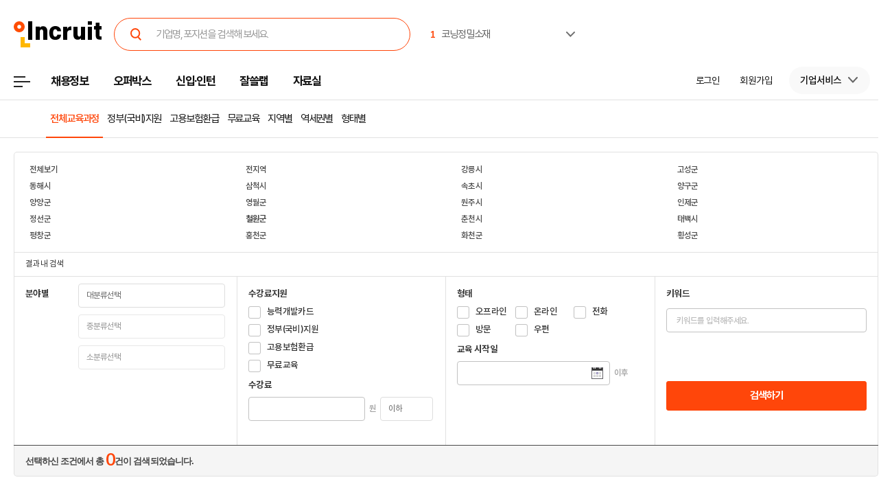

--- FILE ---
content_type: text/html; Charset=euc-kr
request_url: https://edu.incruit.com/list/lecturelist.asp?ct=12&rgn2=19&rgn3=1922&sortfield=1&blocksize=40&page=1
body_size: 18602
content:

<!DOCTYPE html>
<html lang="ko">
<head>
<meta http-equiv="Content-Type" content="text/html; charset=euc-kr">
<meta http-equiv="X-UA-Compatible" 	content="IE=edge">
<title>인크루트 교육정보 - 전체교육과정</title>
<meta name="Keywords" 			content="철원군 - 교육, 교육정보, 국가자격증, 국비무료교육, 직업교육, 직무교육, 직장인교육, 실업자무료교육, 무료교육, 직장인자격증, 직장인환급교육, 의료보험청구교육, 재직자환급교육">
<meta name="Description" 		content="국비지원 무료교육, 국비지원 교육정보, 국비무료 직업훈련, 자격증시험 정보센터">
<meta property="og:type"        content="website"/>
<meta property="og:url"         content="https://edu.incruit.com"/>
<meta property="og:title"       content="인크루트 교육정보 - 전체교육과정"/>
<meta property="og:description" content="인크루트 교육정보 - 전체교육과정"/>
<meta property="og:site_name" content="인크루트(주)">
<meta property="og:image" content="//i.incru.it/ui/static/image/common/n_common/incruit_og_800.png">
<script type="text/javascript">var G_SERVER_SET="";</script><script type="text/javascript" src="//s.incru.it/gjs/jquery-1.4.2.min.js"></script><script type="text/javascript" src="//s.incru.it/gjs/v2/incruit.util.js?20251120150000"></script><script type="text/javascript" src="//i.incru.it/ui/static/js/perfect-scrollbar/perfect-scrollbar.jquery.js?20251120150000"></script><script type="text/javascript" defer src="//s.incru.it/gjs/v2/incruit.apply.layer.js?20251120150000"></script><script defer src="https://tsn.dmcmedia.co.kr/dmcadcdn/dmctag.js?v=0.1"></script>
<!-- <link type="text/css" rel="stylesheet" href="//i.incru.it/ui/static/css/chief/searchjob.css?20240711112100"> -->
<!-- <link type="text/css" rel="stylesheet" href="//i.incru.it/ui/static/css/edu/list.css?20240711112100"> -->
<link type="text/css" rel="stylesheet" href="//i.incru.it/ui/static/css/edu/bbslist_2020.css?20240711112100">

<link rel="shortcut icon" href="https://www.incruit.com/favicon.ico" type="image/x-icon">
<link type='text/css' rel='stylesheet' href="//i.incru.it/ui/static/css/module/total_common_2022_v2.css?20240711112100">
<script type="text/javascript" defer="" src="//s.incru.it/gjs/v2/incruit.footer.scrolltop.min.js?20251120150000"></script>

<script type="text/javascript">
<!--
var windoc=window.document;window.CallMtm = window.CallMtm||function(){(window.CallMtm.q=window.CallMtm.q||[]).push(arguments)};
-->
</script><script>(function(w,d,s,l,i){w[l]=w[l]||[];w[l].push({'gtm.start':new Date().getTime(),event:'gtm.js'});var f=d.getElementsByTagName(s)[0],j=d.createElement(s),dl=l!='dataLayer'?'&l='+l:'';j.async=true;j.src='https://www.googletagmanager.com/gtm.js?id='+i+dl;f.parentNode.insertBefore(j,f);})(window,document,'script','dataLayer','GTM-53CW8HB');</script><script async src="https://www.googletagmanager.com/gtag/js?id=AW-881718353"></script><script>window.dataLayer = window.dataLayer || [];function gtag(){dataLayer.push(arguments);}gtag('js', new Date());gtag('config', 'AW-881718353');</script><script defer src="https://cdn.megadata.co.kr/dist/prod/v2/mtm.js?adverId=eomhj&device=W"></script><script src="//dynamic.criteo.com/js/ld/ld.js?a=75257" async="true"></script><script type="text/javascript" defer src="//s.incru.it/gjs/uabanner.js?20251120150000"></script><script type="text/javascript" src="//ajax.googleapis.com/ajax/libs/jquery/1.8.3/jquery.min.js"></script><script type="text/javascript" defer src="//s.incru.it/gjs/v2/jquery.blockUI.js?20251120150000"></script><script type="text/javascript" src="//s.incru.it/gjs/common.js?20251120150000"></script><script type="text/javascript" src="//s.incru.it/gjs/v2/jquery.incruit.commons.js?20251120150000"></script><script type="text/javascript" defer src="//s.incru.it/gjs/scrap.js?20251120150000"></script><script type="text/javascript" defer src="//s.incru.it/gjs/v2/incruit.apply.js?20251120150000"></script><script type="text/javascript" defer src="//s.incru.it/gjs/json/Sub_GNB.V6.json.min.js?20251120150000"></script><script type="text/javascript" src="//s.incru.it/gjs/crossevent.js?20251120150000"></script><script type="text/javascript" src="//s.incru.it/gjs/ajaxhelper.js?20251120150000"></script><script type="text/javascript" src="//s.incru.it/gjs/ajaxconnector.js?20251120150000"></script><script type="text/javascript" defer src="https://www.incruit.com/scripts/jquery.ajaxfileupload.min.js?20251120150000"></script><script type="text/javascript" defer src="//s.incru.it/gjs/jquery-ui-1.8.18.custom.min.js?20251120150000"></script><script type="text/javascript" src="//s.incru.it/gjs/ADservice.js?20251120150000"></script><script type="text/javascript" defer src="/l_common/clientscript/v2/lecturelist.main.js?20251120150000"></script>
<meta name="facebook-domain-verification" content="lxxxlaidliozlpuqxp6y0wx1lr6xr1" />
<script type="text/javascript" defer>
	jQuery(document).ready(function(){
		jQuery.EduList.SearchRgn();
		jQuery.EduList.SearchSubway();
		jQuery.EduList.SearchGroup();
		jQuery.EduList.DatePicker();
		jQuery.EduList.thousandNumber(jQuery("#prc").eq(0));
		jQuery("#ListItemTCnt").html((jQuery("#EduListTCnt").val()=="")?0:jQuery("#EduListTCnt").val());

		jQuery("body").on("click","input:radio,input:checkbox",function(){jQuery.EduList.InputChk(this);})
					  .on("keyup","#prc",function(){jQuery.EduList.thousandNumber(this);})
					  .on("change","#rgn2",function(){jQuery.EduList.SearchSubRgn();})
					  .on("change","#sbwyln",function(){jQuery.EduList.SearchSubwayItem();})
					  .on("change","#group1",function(){jQuery.EduList.SearchGroup2Lv();})
					  .on("change","#group2",function(){jQuery.EduList.SearchGroup3Lv();})
					  .on("click","#EduItemAllChk",function(){jQuery.EduList.EduItemAllChk(this);})
					  .on("click",".dropdown_menus",function(){jQuery.EduList.DropDownMenu(this);});

		jQuery.EduList.EduScrapChk();
	});
</script>
</head>
<body class="gnbVer3 width_edu headerBody sub">
<div class="hide">
	<p>
		<a href="#content">본문 바로가기</a>
	</p>
</div>
<hr>
<script type="text/javascript" src="//adapi.feeldmc.com/ad/p/in/v1_0/nsimp?slotid=stw_incruit11_244"></script>
<link type="text/css" rel="stylesheet" href="//i.incru.it/ui/static/css/module/header_2024.css?20251121160101">
<div id="incruit_header_wrap">
	<div id="incruit_header">
		<div class="incruit_header_cnt">
		
<script type="text/javascript" defer src="//s.incru.it/gjs/v2/globalsearchlayer.js?20251120150000"></script>
<div class="logo">
	<a href="https://www.incruit.com"  onclick="return goCL(this,'19087','edu','인크루트 로고');" class="link"><span>인크루트</span></a>
	

	<div class="cKeywordArea">
		<div class="cKeyword_slider">
			<ul id="keyword_slider">
				<li><a href="https://www.incruit.com/company/1657595862/job/" title="코닝정밀소재"   onclick="return goCL(this,'19097','www','코닝정밀소재');" target="_blank"><strong class="cRank">1</strong><span class="cRank_title">코닝정밀소재</span></a></li>
<li><a href="https://www.incruit.com/company/1680815026/job/" title="케이워터운영관리(주)"   onclick="return goCL(this,'19097','www','케이워터운영관리(주)');" target="_blank"><strong class="cRank">2</strong><span class="cRank_title">케이워터운영관리(주)</span></a></li>
<li><a href="https://www.incruit.com/company/3075610/job/" title="동서석유화학(주)"   onclick="return goCL(this,'19097','www','동서석유화학(주)');" target="_blank"><strong class="cRank">3</strong><span class="cRank_title">동서석유화학(주)</span></a></li>
<li><a href="https://www.incruit.com/company/12078887/job/" title="한국생산성본부"   onclick="return goCL(this,'19097','www','한국생산성본부');" target="_blank"><strong class="cRank">4</strong><span class="cRank_title">한국생산성본부</span></a></li>
<li><a href="https://www.incruit.com/company/1684383039/job/" title="한국마사회"   onclick="return goCL(this,'19097','www','한국마사회');" target="_blank"><strong class="cRank">5</strong><span class="cRank_title">한국마사회</span></a></li>
<li><a href="https://www.incruit.com/company/1628798/job/" title="엔에이치선물(주)"   onclick="return goCL(this,'19097','www','엔에이치선물(주)');" target="_blank"><strong class="cRank">6</strong><span class="cRank_title">엔에이치선물(주)</span></a></li>
<li><a href="https://www.incruit.com/company/2873578/job/" title="유한킴벌리(주)"   onclick="return goCL(this,'19097','www','유한킴벌리(주)');" target="_blank"><strong class="cRank">7</strong><span class="cRank_title">유한킴벌리(주)</span></a></li>
<li><a href="https://www.incruit.com/company/28568675/job/" title="시흥도시공사"   onclick="return goCL(this,'19097','www','시흥도시공사');" target="_blank"><strong class="cRank">8</strong><span class="cRank_title">시흥도시공사</span></a></li>
<li><a href="https://www.incruit.com/company/3282180/job/" title="인하공업전문대학"   onclick="return goCL(this,'19097','www','인하공업전문대학');" target="_blank"><strong class="cRank">9</strong><span class="cRank_title">인하공업전문대학</span></a></li>
<li><a href="https://www.incruit.com/company/13486296/job/" title="현대스틸산업(주)"   onclick="return goCL(this,'19097','www','현대스틸산업(주)');" target="_blank"><strong class="cRank">10</strong><span class="cRank_title">현대스틸산업(주)</span></a></li>


			</ul>
		</div>
		<div class="cServiceBox">
			<ul>
				<li><a href="https://www.incruit.com/company/1657595862/job/" title="코닝정밀소재"   onclick="return goCL(this,'19097','www','코닝정밀소재');" target="_blank"><strong class="cRank">1</strong><span class="cRank_title">코닝정밀소재</span></a></li>
<li><a href="https://www.incruit.com/company/1680815026/job/" title="케이워터운영관리(주)"   onclick="return goCL(this,'19097','www','케이워터운영관리(주)');" target="_blank"><strong class="cRank">2</strong><span class="cRank_title">케이워터운영관리(주)</span></a></li>
<li><a href="https://www.incruit.com/company/3075610/job/" title="동서석유화학(주)"   onclick="return goCL(this,'19097','www','동서석유화학(주)');" target="_blank"><strong class="cRank">3</strong><span class="cRank_title">동서석유화학(주)</span></a></li>
<li><a href="https://www.incruit.com/company/12078887/job/" title="한국생산성본부"   onclick="return goCL(this,'19097','www','한국생산성본부');" target="_blank"><strong class="cRank">4</strong><span class="cRank_title">한국생산성본부</span></a></li>
<li><a href="https://www.incruit.com/company/1684383039/job/" title="한국마사회"   onclick="return goCL(this,'19097','www','한국마사회');" target="_blank"><strong class="cRank">5</strong><span class="cRank_title">한국마사회</span></a></li>
<li><a href="https://www.incruit.com/company/1628798/job/" title="엔에이치선물(주)"   onclick="return goCL(this,'19097','www','엔에이치선물(주)');" target="_blank"><strong class="cRank">6</strong><span class="cRank_title">엔에이치선물(주)</span></a></li>
<li><a href="https://www.incruit.com/company/2873578/job/" title="유한킴벌리(주)"   onclick="return goCL(this,'19097','www','유한킴벌리(주)');" target="_blank"><strong class="cRank">7</strong><span class="cRank_title">유한킴벌리(주)</span></a></li>
<li><a href="https://www.incruit.com/company/28568675/job/" title="시흥도시공사"   onclick="return goCL(this,'19097','www','시흥도시공사');" target="_blank"><strong class="cRank">8</strong><span class="cRank_title">시흥도시공사</span></a></li>
<li><a href="https://www.incruit.com/company/3282180/job/" title="인하공업전문대학"   onclick="return goCL(this,'19097','www','인하공업전문대학');" target="_blank"><strong class="cRank">9</strong><span class="cRank_title">인하공업전문대학</span></a></li>
<li><a href="https://www.incruit.com/company/13486296/job/" title="현대스틸산업(주)"   onclick="return goCL(this,'19097','www','현대스틸산업(주)');" target="_blank"><strong class="cRank">10</strong><span class="cRank_title">현대스틸산업(주)</span></a></li>


			</ul>
		</div>
	</div>
</div>

<div class="cHeader_2024">
	<div class="cGnb-navWrap" id="utilMenu">
		<div class="cGnb-navCnt">
			<div class="cAllMenu">
				<a href="javascript:" class="slct cBtnAllCategory"  onclick="return goCL(this,'19087','edu','서브GNB_채용정보');"><span>전체메뉴</span></a>
				
<!-- 전체 채용정보 -->
<div class="cAllCategory">
	<div class="cAllCategory_section">
		<div class="secWrap_half_left">
			<div class="cAllCategory_list cAllCategory_list_6">
				<div class="c_topName_wrap"></div>
				<h3>
					<a href="#"  onclick="return goCL(this,'18845','www','부가서비스');">부가서비스</a>
				</h3>
				<ul class="mt-12">
					<li><a href="https://www.opensalary.com"  onclick="return goCL(this,'18845','www','기타-연봉');" target="_blank">연봉<i class="open--blank"><img src="//i.incru.it/ui/static/image/header/open_blank.svg"></i></a></li>
					<li><a href="https://gongmo.incruit.com/"  onclick="return goCL(this,'18845','www','기타-공모전');">공모전</a></li>
					<!--<li><a href="https://edu.incruit.com"  onclick="return goCL(this,'18845','www','기타-교육');">교육</a></li>--> 
					<li><a href="https://unse.incruit.com/"  onclick="return goCL(this,'18845','www','기타-취업운세');">취업운세</a></li>
					<li><a href="https://school.incruit.com"  onclick="return goCL(this,'18845','www','기타-취업학교');" target="_blank">취업학교<i class="open--blank"><img src="//i.incru.it/ui/static/image/header/open_blank.svg"></i></a></li>
				</ul>
			</div>
			<!-- <div class="cAllCategory_list cAllCategory_list_3">
				<div class="c_topName_wrap">
					<p class="category_topName">헤드헌팅 의뢰</p>
				</div>
				<h3>
					<a href="https://sherlockn.incruit.com" onclick="return goCL(this,'18845','www','셜록N');">셜록N</a>
				</h3>
				<ul class="liner_r mt-12">
					<li><a href="https://sherlockn.incruit.com" onclick="return goCL(this,'18845','www','셜록N');">홈</a></li>
				</ul>
			</div> -->
			<div class="cAllCategory_list cAllCategory_list_5">
				<div class="c_topName_wrap"></div>
				<h3>
					<a href="https://people.incruit.com"  onclick="return goCL(this,'18845','edu','자료실');">자료실</a>
				</h3>
				<ul class="liner_r mt-12">
					<li><a href="https://people.incruit.com"    onclick="return goCL(this,'18845','edu','자료실-홈');" >홈</a></li>
					<li><a href="https://people.incruit.com/resumeguide/"  onclick="return goCL(this,'18845','edu','자료실-이력서자소서');">이력서·자소서</a></li>
					<li><a href="https://people.incruit.com/jobsuppsvc/jat.asp"    onclick="return goCL(this,'18845','edu','자료실-인적성면접');" >인적성검사</a></li>
					<li><a href="https://people.incruit.com/interview/"    onclick="return goCL(this,'18845','edu','자료실-인적성면접');" >면접</a></li>
					<li><a href="https://people.incruit.com/counseling/"  onclick="return goCL(this,'18845','edu','자료실-상담');" >상담</a></li>
					<li><a href="https://news.incruit.com/news/newslist.asp"  onclick="return goCL(this,'18845','edu','자료실-취업뉴스');" >취업뉴스</a></li>
					<li><a href="https://news.incruit.com/news/newslist.asp?ty=16"  onclick="return goCL(this,'18845','edu','자료실-HR 인사이트');" >HR 인사이트</a></li>
				</ul>
			</div>
			<div class="cAllCategory_list cAllCategory_list_4">
				<div class="c_topName_wrap">
					<p class="category_topName">자소서연습</p>
				</div>
				<h3>
					<a href="https://lab.incruit.com"  onclick="return goCL(this,'18845','edu','잘쓸랩');">잘쓸랩</a>
				</h3>
				<ul class="liner_r mt-12">
					<li><a href="https://lab.incruit.com"    onclick="return goCL(this,'18845','edu','잘쓸랩-홈');" >홈</a></li>
					<li><a href="https://lab.incruit.com/coverletter/"  onclick="return goCL(this,'18845','edu','잘쓸랩-AI자소서연습장');">AI자소서연습장</a></li>
					<li><a href="https://lab.incruit.com/editor/"  onclick="return goCL(this,'18845','edu','잘쓸랩-이력서에디터');" target="_blank">이력서에디터</a></li>
					<li><a href="https://lab.incruit.com/datacenter/"  onclick="return goCL(this,'18845','edu','잘쓸랩-데이터센터');" target="_blank">데이터센터</a></li>
				</ul>
			</div>
			<div class="cAllCategory_list cAllCategory_list_2">
				<div class="c_topName_wrap">
					<p class="category_topName">2025</p>
				</div>
				<h3>
					<a href="https://job.incruit.com/entry/"  onclick="return goCL(this,'18845','edu','신입인턴');">신입·인턴</a>
				</h3>
				<ul class="liner_r mt-12">
					<li><a href="https://job.incruit.com/entry/" onclick="">홈</a></li>
					<li><a href="https://job.incruit.com/calendar/"  onclick="return goCL(this,'18845','edu','잘쓸랩-채용달력');">채용달력</a></li>
					<li><a href="https://job.incruit.com/entry/searchjob.asp?jobty=4" onclick="">인턴채용</a></li>
					<li><a href="https://job.incruit.com/entry/searchjob.asp?schol=40" onclick="">고졸채용</a></li>
					<li><a href="https://job.incruit.com/entry/publicschedule/publicorgsched.asp" onclick="">공공기관채용일정</a></li>
					<!--li><a href="https://job.incruit.com/entry/publicschedule/publicschedulelist.asp" onclick="">공채예상일정</a></li-->
					<li><a href="https://job.incruit.com/entry/favoritecom/favoritecompany.asp"  onclick="return goCL(this,'18845','edu','일하고 싶은 기업');">일하고 싶은 기업</a></li>
				</ul>
			</div>
			<div class="cAllCategory_list cAllCategory_list_2">
				<div class="c_topName_wrap">
					<p class="category_topName">포지션제안은</p>
				</div>
				<h3>
					<a href="https://offerbox.incruit.com"   onclick="return goCL(this,'18845','edu','오퍼박스');">오퍼박스</a>
				</h3>
				<ul class="liner_r mt-12">
					<li><a href="https://offerbox.incruit.com"  onclick="return goCL(this,'18845','edu','오퍼박스-홈');" onclick="">홈</a></li>
					<li><a href="https://www.incruit.com/applymng/positionproposalmng.asp"  onclick="return goCL(this,'18845','edu','오퍼박스-받으제안');" onclick="">받은 제안</a></li>
					<li><a href="https://www.incruit.com/applymng/resumeviewlist.asp#rshIdx:undefined"  onclick="return goCL(this,'18845','edu','오퍼박스-이력서열람현황');" onclick="">이력서 열람 현황</a></li>
					<li><a href="https://recruiter.incruit.com/jobpost/jobbuilder.asp?smartseq=new"  onclick="return goCL(this,'18845','edu','오퍼박스-스마트오퍼');" onclick="">스마트오퍼</a></li>
					<li><a href="https://resumedb.incruit.com"  onclick="return goCL(this,'18845','edu','오퍼박스-인재검색');" onclick="">인재검색</a></li>
				</ul>
			</div>
			<!-- <div class="cAllCategory_list cAllCategory_list_3">
				<div class="c_topName_wrap">
					<p class="category_topName">내게 딱 맞는 공고는</p>
				</div>
				<h3>
					<a href="https://www.incruit.com/matchjob/"  onclick="return goCL(this,'18845','edu','마이핏');">마이핏</a>
				</h3>
				<ul class="liner_r mt-12">
					<li><a href="https://www.incruit.com/matchjob/"    onclick="return goCL(this,'18845','edu','마이핏-홈');" >홈</a></li>
				</ul>
			</div> -->
			<div class="cAllCategory_list cAllCategory_list_1">
				<div class="c_topName_wrap">
					<p class="category_topName">공고를 찾는다면</p>
				</div>
				<h3>
					<a href="https://job.incruit.com/jobdb_list/searchjob.asp?ct=3&ty=2&cd=11"  onclick="return goCL(this,'18845','edu','채용정보');">채용정보</a>
				</h3>
				<div class="category_2side liner_r">
					<ul class="sideleft_menu">
						<li><a href="https://job.incruit.com/jobdb_list/searchjob.asp?ct=3&ty=2&cd=11"  onclick="return goCL(this,'18845','edu','채용정보-지역별');">지역별</a></li>
						<li><a href="https://job.incruit.com/jobdb_list/searchjob.asp?ct=6&ty=1&cd=1"  onclick="return goCL(this,'18845','edu','채용정보-기업별');">기업별</a></li>
						<li><a href="https://job.incruit.com/jobdb_list/searchjob.asp?ct=13&ty=1&cd=60"  onclick="return goCL(this,'18845','edu','채용정보-상세조건별');">상세조건별</a></li>
						<li><a href="https://chief.incruit.com"  onclick="return goCL(this,'18845','edu','채용정보-헤드헌팅');">헤드헌팅</a></li>
						<li><a href="https://job.incruit.com/jobdb_list/searchjob.asp?ct=9&ty=1&cd=5&from=class"  onclick="return goCL(this,'18845','edu','채용정보-공공기관');">공공기관</a></li>
						<li><a href="https://job.incruit.com/group/"  onclick="return goCL(this,'18845','edu','채용정보-전문관');">전문관</a></li>
						<li><a href="https://www.incruit.com/matchjob/"  onclick="return goCL(this,'18845','edu','나의 채용정보');">나의 채용정보</a></li>

					</ul>
					<ul class="sideright_menu">
						<li><a href="https://job.incruit.com/jobdb_list/searchjob.asp?cate=occu"  onclick="return goCL(this,'18845','edu','채용정보-직종별');">직종별</a></li>
						<li><a href="https://job.incruit.com/jobdb_list/searchjob.asp?ct=2&ty=1&cd=14"  onclick="return goCL(this,'18845','edu','채용정보-업종별');">업종별</a></li>
						<li><a href="https://job.incruit.com/jobdb_list/searchjob.asp?today=y"  onclick="return goCL(this,'18845','edu','채용정보-채용속보');">채용속보</a></li>
						<li><a href="https://job.incruit.com/group/"  onclick="return goCL(this,'18845','edu','채용정보-그룹사별');">그룹사별</a></li>
						<li><a href="https://job.incruit.com/jobdb_list/searchjob.asp?ct=31&ty=1&cd=1&from=class"  onclick="return goCL(this,'18845','edu','채용정보-우수기업');">우수기업</a></li>
						<li><a href="https://job.incruit.com/jobdb_list/globalcareer/"  onclick="return goCL(this,'18845','edu','외국인 채용');">외국인 채용</a></li>
					</ul>
				</div>
			</div>
			<div class="category_btm_wrap">
				<ul class="sideleft_menu">
					<li><a href="https://help.incruit.com/news/newslist.asp?ty=2"  onclick="return goCL(this,'18845','www','기타-공지사항');" class="bt_menu_notice">공지사항</a></li>
					<li><a href="https://help.incruit.com/event/eventlist.asp"  onclick="return goCL(this,'18845','www','기타-이벤트');" class="bt_menu_event">이벤트</a></li>
					<li><a href="https://jobfair.incruit.com/jobfairmng/jobfairlist.asp" onclick="return goCL(this,'18845','www','기타-채용박람회');" class="bt_menu_fair">채용박람회</a></li>
					<li><a href="https://news.incruit.com/news/newslist.asp"  onclick="return goCL(this,'18845','www','기타-뉴스');" class="bt_menu_news">취업뉴스</a></li>
					<li><a href="https://help.incruit.com/faq/faqlist.asp"  onclick="return goCL(this,'18845','www','기타-고객만족센터');" class="bt_menu_center">고객만족센터</a></li>
				</ul>
			</div>
		</div>

		<div class="secWrap_half_right">
			<div class="cAllCategory_list cAllCategory_list_last">
				<ul>
					<li>
						<a target="_blank" href="https://sherlockn.incruit.com/"  onclick="return goCL(this,'18845','edu','헤드헌팅플랫폼-셜록N');">
							<span class="img">
								<img src="//i.incru.it/ui/static/image/header/header_category_i2.svg?20241161557" alt="셜록N">
							</span>
							<span class="text">
								<span class="description">헤드헌팅플랫폼</span>
								셜록N <i class="open"><img src="//i.incru.it/ui/static/image/header/open_blank.svg" alt="헤드헌팅플랫폼 - 셜록N"></i>
							</span>
						</a>
					</li>
					<li>
						<a target="_blank" href="https://www.newworker.co.kr/"   onclick="return goCL(this,'18845','edu','긱워커플랫폼-뉴워커');">
							<span class="img">
								<img src="//i.incru.it/ui/static/image/header/header_category_i4.svg" alt="뉴워커">
							</span>
							<span class="text">
								<span class="description">긱워커플랫폼</span>
								뉴워커 <i class="open"><img src="//i.incru.it/ui/static/image/header/open_blank.svg" alt="긱워커플랫폼-뉴워커"></i>
							</span>
						</a>
					</li>
					<li>
						<a target="_blank" href="https://works.incruit.com/"  onclick="return goCL(this,'18845','edu','리크루팅소프트웨어-인크루트웍스');">
							<span class="img">
								<img src="//i.incru.it/ui/static/image/header/header_category_i3.svg" alt="인크루트웍스">
							</span>
							<span class="text">
								<span class="description">리크루팅소프트웨어</span>
								인크루트웍스 <i class="open"><img src="//i.incru.it/ui/static/image/header/open_blank.svg" alt="리크루팅소프트웨어 - 인크루트웍스"></i>
							</span>
						</a>
					</li>
					<li>
						<a target="_blank" href="https://gosajang.io/" onclick="return goCL(this,'18845','www','고사장');">
							<span class="img">
								<img src="//i.incru.it/ui/static/image/header/header_category_i_gosajang.svg" alt="고사장">
							</span>
							<span class="text">
								<span class="description">테스트플랫폼</span>
								고사장 <i class="open"><img src="//i.incru.it/ui/static/image/header/open_blank.svg" alt="새창으로 열기"></i>
							</span>
						</a>
					</li>
				</ul>
			</div>
		</div>
	</div>
</div>

			</div>
			<ul class="cNav_list">
				<li class="is-hover "><button type="button" class="btn-depth" onclick="location.href='https://job.incruit.com/jobdb_list/searchjob.asp?ct=3&ty=2&cd=11';return goCL(this,'18408','edu','채용정보');" rel="nav-num01"><span>채용정보</span></button></li><li class="is-hover "><button type="button" class="btn-depth" onclick="location.href='https://offerbox.incruit.com';return goCL(this,'19360','edu','오퍼박스');" rel="nav-num02"><span>오퍼박스</span></button></li><li class="is-hover "><button type="button" class="btn-depth" onclick="location.href='https://job.incruit.com/entry/';return goCL(this,'19361','edu','신입인턴');" rel="nav-num04"><span>신입·인턴</span></button>	<div class="c-text-icon bg--orange">	</div></li><li class="is-hover "><button type="button" class="btn-depth" onclick="location.href='https://lab.incruit.com';return goCL(this,'18408','edu','잘쓸랩');" rel="nav-num05"><span>잘쓸랩</span></button></li><li class="is-hover "><button type="button" class="btn-depth" onclick="location.href='https://people.incruit.com';return goCL(this,'18413','edu','자료실');" rel="nav-num06"><span>자료실</span></button></li><li class="gnb-ad-link"><script type="text/javascript" src="//adapi.feeldmc.com/ad/p/in/v1_0/nsimp?slotid=slt_incruit11_3"></script></li>
			</ul>
			<ul class="cGnb_utilList lv0" id="utilMenu_Sub" style="display:none;">
				<li class="cNoteNotice" id="gnb_login" style="display: list-item;"><button type="button" class="cLink" onclick="goCL(this,'19087','edu','서브GNB_로그인');location.href='https://edit.incruit.com/login/login.asp?gotoURL=https%3A%2F%2Fedu%2Eincruit%2Ecom%2Flist%2Flecturelist%2Easp%3Fct%3D12%26rgn2%3D19%26rgn3%3D1922%26sortfield%3D1%26blocksize%3D40%26page%3D1';"><span>로그인</span></button></li><li class="cNoteNotice " id="gnb_join" style="display: list-item;"><button type="button" class="cLink" onclick="goCL(this,'19087','edu','서브GNB_회원가입');location.href='https://edit.incruit.com/entrance/entrancepersonal.asp?gotoURL=https%3A%2F%2Fedu%2Eincruit%2Ecom%2Flist%2Flecturelist%2Easp%3Fct%3D12%26rgn2%3D19%26rgn3%3D1922%26sortfield%3D1%26blocksize%3D40%26page%3D1';"><span>회원가입</span></button></li><li class="cMyCmpInfo cDepth spaceLine" id="gnb_company">	<button type="button" class="cLink linkBtn_gray" onclick="goCL(this,'19087','edu','서브GNB_기업서비스');" ><span id="cmnunm">기업서비스</span></button>	<div id="cmnulist" name="cmnulist"  class="cServiceBox enterprise" >		<ul>			<li><a  onclick="return goCL(this,'18490','edu','Layer-기업회원홈');" href="https://recruiter.incruit.com/main/recruiter.asp"  target="_top">기업 홈</a></li>			<li><a  onclick="return goCL(this,'18490','edu','Layer-공고등록');" href="https://recruiter.incruit.com/jobpost/jobbuilder_gate.asp"  target="_top">공고등록</a></li>			<li><a  onclick="return goCL(this,'18490','edu','Layer-공고관리');" href="https://recruiter.incruit.com/jobpost/jobpostmng.asp"  target="_top">공고관리</a></li>			<li><a  onclick="return goCL(this,'18490','edu','Layer-인재검색');" href="https://resumedb.incruit.com/"  target="_top">인재검색</a></li>			<li><a  onclick="return goCL(this,'18490','edu','Layer-스마트오퍼');" href="https://recruiter.incruit.com/jobpost/jobbuilder.asp?smartseq=new"  target="_top">스마트오퍼</a></li>			<li><a  onclick="return goCL(this,'18490','edu','Layer-셜록N');" href="https://sherlockn.incruit.com/?page=r"  target="_top">셜록N</a></li>			<li><a  onclick="return goCL(this,'18490','edu','Layer-인적성검사');" href="https://recruiter.incruit.com/service/recruiterservice.asp?mm=0400"  target="_top">인적성검사</a></li>			<li><a  onclick="return goCL(this,'18490','edu','Layer-HR 인사이트');" href="https://recruiter.incruit.com/bizpds/rcpdslist.asp?pds1=2&pds2=13"  target="_top">HR 인사이트</a></li>			<li><a  onclick="return goCL(this,'18490','edu','Layer-상품안내');" href="https://recruiter.incruit.com/service/recruiterservice.asp?mm=0200" target="_top" >상품 안내</a></li>			<li><a  onclick="return goCL(this,'18490','edu','Layer-회원정보관리');" href="https://recruiter.incruit.com/recruiter/recruiterinfomng.asp"  target="_top">회원정보관리</a></li>		</ul>	</div></li><li class="cMyInfo cDepth my_ps" id="gnb_personal_login">	<button type="button" id="gnb_personal_login_name" class="cLink personal_btn"  onclick="return goCL(this,'18489','edu','Layer-개인서비스');" ><span id="pmnunm" class="personal_name">개인서비스</span></button>	<div id="pmnulist" name="pmnulist" class="cServiceBox">		<ul>			<li><a  onclick="return goCL(this,'18489','edu','Layer-개인홈');" href="https://www.incruit.com/myhome/" target="_top">개인 홈</a></li>			<li><a  onclick="return goCL(this,'18489','edu','Layer-이력서관리');" href="https://www.incruit.com/resume/resumelist.asp" target="_top" >이력서 관리</a></li>			<li><a  onclick="return goCL(this,'18489','edu','Layer-입사지원현황');" href="https://www.incruit.com/applymng/applystatus.asp" target="_top" >입사지원 현황</a></li>			<li><a  onclick="return goCL(this,'18489','edu','Layer-포지션제안');" href="https://www.incruit.com/applymng/positionproposalmng.asp" target="_top" >포지션제안</a></li>			<li><a  onclick="return goCL(this,'18489','edu','Layer-스크랩공고');" href="https://www.incruit.com/matchjob/scrapjob.asp" target="_top" >스크랩 공고</a></li>			<li><a  onclick="return goCL(this,'18489','edu','Layer-마이핏');" href="https://www.incruit.com/matchjob/" target="_top" >마이핏</a></li>			<li><a  onclick="return goCL(this,'18489','edu','Layer-회원정보관리');" href="https://edit.incruit.com/profile/managememinfo.asp" target="_top" >회원정보관리</a></li>			<li class="c-logout-bg"><a onclick="goAIR('user.logout', '', '', '');return goCL(this,'18489','edu','Layer-로그아웃');" href="https://edit.incruit.com/login/logoutprocess.asp" >로그아웃</a></li>		</ul>	</div></li><li class="cMyRes" id="gnbsidemenu1"><button type="button" class="cLink f15" onclick="location.href='https://www.incruit.com/resume/resumelist.asp';return goCL(this,'18786','edu','이력서 관리');"><span>이력서 관리</span></button></li><li class="cMyCmpInfo cDepth my_ps" id="gnb_company_login">	<button type="button" class="cLink linkBtn_gray"  onclick="return goCL(this,'18490','edu','Layer-기업서비스');"><span id="cmnunm">기업서비스</span></button>	<div id="cmnulist" name="cmnulist" class="cServiceBox">		<ul>			<li><a  onclick="return goCL(this,'18490','edu','Layer-기업회원홈');" href="https://recruiter.incruit.com/main/recruiter.asp"  target="_top">기업 홈</a></li>			<li><a  onclick="return goCL(this,'18490','edu','Layer-공고등록');" href="https://recruiter.incruit.com/jobpost/jobbuilder_gate.asp" target="_top" >공고등록</a></li>			<li><a  onclick="return goCL(this,'18490','edu','Layer-공고관리');" href="https://recruiter.incruit.com/jobpost/jobpostmng.asp" target="_top" >공고관리</a></li>			<li><a  onclick="return goCL(this,'18490','edu','Layer-인재검색');" href="https://resumedb.incruit.com/" target="_top" >인재검색</a></li>			<li><a  onclick="return goCL(this,'18490','edu','Layer-인적성검사');" href="https://recruiter.incruit.com/service/recruiterservice.asp?mm=0400" target="_top" >인적성검사</a></li>			<li><a  onclick="return goCL(this,'18490','edu','Layer-HR 인사이트');" href="https://recruiter.incruit.com/bizpds/rcpdslist.asp?pds1=2&pds2=13" target="_top" >HR 인사이트</a></li>			<li><a  onclick="return goCL(this,'18490','edu','Layer-상품안내');" href="https://recruiter.incruit.com/service/recruiterservice.asp?mm=0200" target="_top" >상품 안내</a></li>			<li><a  onclick="return goCL(this,'18490','edu','Layer-회원정보관리');" href="https://edit.incruit.com/profile/managememinfo.asp" target="_top" >회원정보관리</a></li>			<li class="c-logout-bg"><a  onclick="return goCL(this,'18490','edu','Layer-로그아웃');" href="https://edit.incruit.com/login/logoutprocess.asp" >로그아웃</a></li>		</ul>	</div></li><li class="cMyRes"  id="gnbsidemenu2"><button type="button" class="cLink f15" onclick="location.href='https://recruiter.incruit.com/jobpost/jobbuilder_gate.asp';return goCL(this,'18412','edu','공고등록');"><span>공고등록</span></button></li><li class="cNoteNotice last" id="mynews" ><button id="gnbnoteNotice" type="button" class="cLink f15"  onclick="return goCL(this,'19087','edu','서브GNB_알림');" ><span id="gnb_mynews_layer">알림</span></button>
<input type="hidden" id="gnb_mynewscnt" ></li>
			</ul>
			<div class="cNav-depth2 is-open">	<input type="hidden" name="numactive" id="numactive" value="num10">	<ul class="cNav-depth2__list nav-num01 ">		<li><a href="https://job.incruit.com/jobdb_list/searchjob.asp?ct=3&ty=2&cd=11"   onclick="return goCL(this,'19087','edu','서브GNB-지역별');">지역별</a></li>		<li><a href="https://job.incruit.com/jobdb_list/searchjob.asp?cate=occu"   onclick="return goCL(this,'19087','edu','서브GNB-직종별');">직종별</a></li>		<li><a href="https://job.incruit.com/jobdb_list/searchjob.asp?ct=6&ty=1&cd=1"   onclick="return goCL(this,'19087','edu','서브GNB-기업별');">기업별</a></li>		<li><a href="https://job.incruit.com/jobdb_list/searchjob.asp?ct=2&ty=1&cd=14" "  onclick="return goCL(this,'19087','edu','서브GNB-업종별');">업종별</a></li>		<li><a href="https://job.incruit.com/jobdb_list/searchjob.asp?ct=13&ty=1&cd=60"  onclick="return goCL(this,'19087','edu','서브GNB-상세조건별');" class="depth3-link on">상세조건별</a>			<div class="cNav-depth3">				<div class="cNav-depth3__list">					<div class="cNav-depth3__items"><a href="https://job.incruit.com/jobdb_list/searchjob.asp?ct=13&ty=1&cd=60"  onclick="return goCL(this,'19087','edu','서브GNB-학력별');" >학력별</a></div>					<div class="cNav-depth3__items"><a href="https://job.incruit.com/jobdb_list/searchjob.asp?ct=12&ty=1&cd=3"  onclick="return goCL(this,'19087','edu','서브GNB-경력별');" class="on">경력별</a></div>					<div class="cNav-depth3__items"><a href="https://job.incruit.com/jobdb_list/searchjob.asp?ct=17&ty=2&cd=5"  onclick="return goCL(this,'19087','edu','서브GNB-전공계열별');" >전공계열별</a></div>					<div class="cNav-depth3__items"><a href="https://job.incruit.com/jobdb_list/searchjob.asp?special=y"  onclick="return goCL(this,'19087','edu','서브GNB-우대사항별');" >우대사항별</a></div>					<div class="cNav-depth3__items"><a href="https://job.incruit.com/jobdb_list/searchjob.asp?ct=14&ty=1&cd=1"  onclick="return goCL(this,'19087','edu','서브GNB-고용형태별');" >고용형태별</a></div>					<div class="cNav-depth3__items"><a href="https://job.incruit.com/jobdb_list/searchjob.asp?ct=7&ty=1&cd=13"  onclick="return goCL(this,'19087','edu','서브GNB-직급직책별');" >직급직책별</a></div>					<div class="cNav-depth3__items"><a href="https://job.incruit.com/jobdb_list/searchjob.asp?ct=19&ty=1&cd=03"  onclick="return goCL(this,'19087','edu','서브GNB-복리후생별');" >복리후생별</a></div>					<div class="cNav-depth3__items"><a href="https://job.incruit.com/jobdb_list/searchjob.asp?ct=22&ty=1&cd=5"  onclick="return goCL(this,'19087','edu','서브GNB-급여별');" >급여별</a></div>				</div>			</div>		</li>		<li><a href="https://job.incruit.com/jobdb_list/searchjob.asp?today=y"   onclick="return goCL(this,'19087','edu','서브GNB-채용속보');">채용속보</a></li>		<li><a href="https://chief.incruit.com"   onclick="return goCL(this,'19087','edu','서브GNB-헤드헌팅');">헤드헌팅</a></li>		<li><a href="https://job.incruit.com/group/"  onclick="return goCL(this,'19087','edu','서브GNB-전문관');" class="depth3-link ">전문관</a>			<div class="cNav-depth3">				<div class="cNav-depth3__list">					<div class="cNav-depth3__items"><a href="https://job.incruit.com/group/"  onclick="return goCL(this,'19087','edu','서브GNB-그룹사별');" >그룹사별</a></div>					<div class="cNav-depth3__items"><a href="https://job.incruit.com/jobdb_list/searchjob.asp?ct=9&ty=1&cd=5&from=class"  onclick="return goCL(this,'19087','edu','서브GNB-공공기관');" >공공기관</a></div>					<div class="cNav-depth3__items"><a href="https://job.incruit.com/jobdb_list/searchjob.asp?ct=31&ty=1&cd=1&from=class"  onclick="return goCL(this,'19087','edu','서브GNB-우수기업');" >우수기업</a></div>					<div class="cNav-depth3__items"><a href="https://staffing.incruit.com"  onclick="return goCL(this,'19087','edu','서브GNB-파견대행');" >파견대행</a></div>					<div class="cNav-depth3__items"><a href="https://jobfair.incruit.com/greenclusterjob/"  onclick="return goCL(this,'19087','edu','서브GNB-녹색융합클러스터 ');" target="_blank">녹색융합클러스터</a></div>					<div class="cNav-depth3__items"><a href="https://jobfair.incruit.com/4050jobfair/"  onclick="return goCL(this,'19087','edu','서브GNB-서울 중장년');" target="_blank">서울 중장년</a></div>					<div class="cNav-depth3__items"><a href="https://jobfair.incruit.com/tourjob/"  onclick="return goCL(this,'19087','edu','서브GNB-관광산업');" target="_blank">관광산업</a></div>				</div>			</div>		</li>		<li><a href="https://job.incruit.com/jobdb_list/globalcareer/"   onclick="return goCL(this,'19087','edu','서브GNB-외국인 채용');">외국인 채용</a></li>		<li><a href="https://www.incruit.com/matchjob/"  onclick="return goCL(this,'19087','edu','나의 채용정보');" class="depth3-link ">나의 채용정보</a>			<div class="cNav-depth3">				<div class="cNav-depth3__list">					<div class="cNav-depth3__items"><a href="https://www.incruit.com/matchjob/"  onclick="return goCL(this,'19087','edu','서브GNB-마이핏');" >마이핏</a></div>					<div class="cNav-depth3__items"><a href="https://www.incruit.com/matchjob/scrapjob.asp"  onclick="return goCL(this,'19087','edu','서브GNB-스크랩');" >스크랩</a></div>					<div class="cNav-depth3__items"><a href="https://www.incruit.com/matchjob/scrapcompany.asp"  onclick="return goCL(this,'19087','edu','서브GNB-관심기업');" >관심기업</a></div>					<div class="cNav-depth3__items"><a href="https://www.incruit.com/matchjob/recentview.asp"  onclick="return goCL(this,'19087','edu','서브GNB-최근 본 공고');" >최근 본 공고</a></div>				</div>			</div>		</li>	</ul>	<ul class="cNav-depth2__list nav-num02 ">		<li><a href="https://offerbox.incruit.com"   onclick="return goCL(this,'19087','edu','서브GNB-홈');">홈</a></li>		<li><a href="https://www.incruit.com/applymng/positionproposalmng.asp"   onclick="return goCL(this,'19087','edu','서브GNB-받은 제안');">받은 제안</a></li>		<li><a href="https://www.incruit.com/applymng/resumeviewlist.asp"   onclick="return goCL(this,'19087','edu','서브GNB-이력서열람 현황');">이력서열람 현황</a></li>		<li><a href="https://recruiter.incruit.com/jobpost/jobbuilder.asp?smartseq=new"   onclick="return goCL(this,'19087','edu','서브GNB-스마트오퍼');">스마트오퍼</a></li>		<li><a href="https://resumedb.incruit.com"  onclick="return goCL(this,'19087','edu','서브GNB-인재검색');">인재검색</a></li>	</ul>	<ul class="cNav-depth2__list nav-num03 ">		<li><a href="https://www.incruit.com/matchjob/" class="c-home "  onclick="return goCL(this,'19087','edu','서브GNB-마이핏홈');">홈</a></li>	</ul>	<ul class="cNav-depth2__list nav-num04 ">		<li><a href="https://job.incruit.com/entry/" class="c-home "  onclick="return goCL(this,'19087','edu','서브GNB-신입인턴홈');">홈</a></li>		<li><a href="https://job.incruit.com/calendar/"   onclick="return goCL(this,'19087','edu','서브GNB-채용달력');">채용달력</a></li>		<li><a href="https://job.incruit.com/entry/searchjob.asp?jobty=4"   onclick="return goCL(this,'19087','edu','서브GNB-인턴채용');">인턴채용</a></li>		<li><a href="https://job.incruit.com/entry/searchjob.asp?schol=40"   onclick="return goCL(this,'19087','edu','서브GNB-고졸채용');">고졸채용</a></li>		<li><a href="https://job.incruit.com/entry/publicschedule/publicorgsched.asp"  onclick="return goCL(this,'19087','edu','서브GNB-공공기관채용일정');" class="">공공기관채용일정</a>		</li>		<li><a href="https://job.incruit.com/entry/favoritecom/favoritecompany.asp" class='badge--newfv'  onclick="return goCL(this,'19087','edu','서브GNB-일하고싶은기업');">일하고 싶은 기업</a></li>		<li><a href="https://job.incruit.com/datacenter/"  onclick="return goCL(this,'19087','edu','서브GNB-데이터센터');" class="data_point ">데이터센터</a> <div class="c-text-icon beta"><span class="icon-text cgbeta ">Beta</span></div></li>	</ul>	<ul class="cNav-depth2__list nav-num05 ">		<li><a href="https://lab.incruit.com" class="c-home "  onclick="return goCL(this,'19087','edu','서브GNB-잘쓸랩홈');">홈</a></li>		<li><a href="https://lab.incruit.com/coverletter/"   onclick="return goCL(this,'19087','edu','서브GNB-자소서연습장');">자소서연습장</a></li>		<li><a href="https://lab.incruit.com/editor/"   onclick="return goCL(this,'19087','edu','서브GNB-이력서에디터');">이력서에디터</a></li>	</ul>	<ul class="cNav-depth2__list nav-num06 ">		<li><a href="https://people.incruit.com" class="c-home "  onclick="return goCL(this,'19087','edu','서브GNB-자료실홈');">홈</a></li>		<li><a href="https://people.incruit.com/resumeguide/"  onclick="return goCL(this,'19087','edu','서브GNB-이력서자소서');" class="depth3-link ">이력서·자소서</a>			<div class="cNav-depth3">				<div class="cNav-depth3__list">					<div class="cNav-depth3__items"><a href="https://people.incruit.com/resumeguide/rsmpdslist.asp?pds1=1&pds2=10&pds3=100"  onclick="return goCL(this,'19087','edu','서브GNB-이력서양식');" >이력서양식</a></div>					<div class="cNav-depth3__items"><a href="https://people.incruit.com/resumeguide/rsmpdslist.asp?pds1=1&pds2=11"  onclick="return goCL(this,'19087','edu','서브GNB-자기소개서샘플');" >자기소개서샘플</a></div>					<div class="cNav-depth3__items"><a href="https://people.incruit.com/resumeguide/companyselfintro.asp"  onclick="return goCL(this,'19087','edu','서브GNB-기업별자소서항목');" >기업별 자소서 항목</a></div>					<div class="cNav-depth3__items"><a href="https://people.incruit.com/resumeguide/resumeconsulting.asp"  onclick="return goCL(this,'19087','edu','서브GNB-자소서무료컨설팅');" >자소서 무료컨설팅</a></div>					<div class="cNav-depth3__items"><a href="https://people.incruit.com/resumeguide/bbsphotolist.asp"  onclick="return goCL(this,'19087','edu','서브GNB-이력서사진수정');" >이력서 사진수정</a></div>				</div>			</div>		</li>		<li><a href="https://people.incruit.com/jobsuppsvc/jat.asp"  onclick="return goCL(this,'19087','edu','서브GNB-인적성검사');" class="depth3-link ">인적성검사</a>			<div class="cNav-depth3">				<div class="cNav-depth3__list">					<div class="cNav-depth3__items"><a href="https://people.incruit.com/jobsuppsvc/jat.asp"  onclick="return goCL(this,'19087','edu','서브GNB-면접족보');" >인적성검사 신청</a></div>					<div class="cNav-depth3__items"><a href="https://my.incruit.com/jobsuppsvc/jatstatus.asp"  onclick="return goCL(this,'19087','edu','서브GNB-면접후기');" >인적성검사 이용현황</a></div>					<div class="cNav-depth3__items"><a href="https://my.incruit.com/jobsuppsvc/purchase.asp"  onclick="return goCL(this,'19087','edu','서브GNB-인적성검사');" >결제/이용내역</a></div>				</div>			</div>		</li>		<li><a href="https://people.incruit.com/interview/"  onclick="return goCL(this,'19087','edu','서브GNB-면접');" class="depth3-link ">면접</a>			<div class="cNav-depth3">				<div class="cNav-depth3__list">					<div class="cNav-depth3__items"><a href="https://people.incruit.com/interview/intvtable.asp"  onclick="return goCL(this,'19087','edu','서브GNB-면접족보');" >면접족보</a></div>					<div class="cNav-depth3__items"><a href="https://people.incruit.com/community/bbsintvlist.asp"  onclick="return goCL(this,'19087','edu','서브GNB-면접후기');" >면접후기</a></div>				</div>			</div>		</li>		<li><a href="https://people.incruit.com/counseling/"  onclick="return goCL(this,'19087','edu','서브GNB-상담');" class="depth3-link ">상담</a>			<div class="cNav-depth3">				<div class="cNav-depth3__list">					<div class="cNav-depth3__items"><a href="https://people.incruit.com/community/counselinglist.asp"  onclick="return goCL(this,'19087','edu','서브GNB-취업상담');" >취업상담</a></div>					<div class="cNav-depth3__items"><a href="https://people.incruit.com/community/counselinglist.asp?fty=03"  onclick="return goCL(this,'19087','edu','서브GNB-이직경력상담');" >이직·경력 상담</a></div>					<div class="cNav-depth3__items"><a href="https://people.incruit.com/main/mycounseling.asp"  onclick="return goCL(this,'19087','edu','서브GNB-나의상담실');" >나의 상담실</a></div>				</div>			</div>		</li>		<li><a href="https://news.incruit.com/news/newslist.asp"  onclick="return goCL(this,'19087','edu','서브GNB-취업뉴스');" class="depth3-link ">취업뉴스</a>			<div class="cNav-depth3">				<div class="cNav-depth3__list">					<div class="cNav-depth3__items"><a href="https://news.incruit.com/news/newslist.asp?ty=8"   onclick="return goCL(this,'19087','edu','서브GNB-뉴스기획기사');">기획기사</a></div>					<div class="cNav-depth3__items"><a href="https://news.incruit.com/news/newslist.asp?ty=10"   onclick="return goCL(this,'19087','edu','서브GNB-뉴스취업Tip');">취업Tip</a></div>					<div class="cNav-depth3__items"><a href="https://news.incruit.com/news/newslist.asp?ty=17"   onclick="return goCL(this,'19087','edu','서브GNB-트렌드');">트렌드</a></div>					<div class="cNav-depth3__items"><a href="https://people.incruit.com/bizpds/pdslist.asp?pds1=1&pds2=12"  onclick="return goCL(this,'19087','edu','서브GNB-취업가이드북');" >취업가이드북</a></div>					<div class="cNav-depth3__items"><a href="https://news.incruit.com/news/newslist.asp?ty=26"   onclick="return goCL(this,'19087','edu','서브GNB-잇츠 커리어');">잇츠 커리어</a></div>				</div>			</div>		</li>		<li><a href="https://news.incruit.com/news/newslist.asp?ty=16"  onclick="return goCL(this,'19087','edu','서브GNB-HR 인사이트');" class="depth3-link ">HR 인사이트</a>			<div class="cNav-depth3">				<div class="cNav-depth3__list">					<div class="cNav-depth3__items"><a href="https://news.incruit.com/news/newslist.asp?ty=16"   onclick="return goCL(this,'19087','edu','서브GNB-인사정보');">인사정보</a></div>					<div class="cNav-depth3__items"><a href="https://recruiter.incruit.com/bizpds/rcpdslist.asp?pds1=2&pds2=13" target="_blank"   onclick="return goCL(this,'19087','edu','서브GNB-인사서식');">인사서식</a></div>					<div class="cNav-depth3__items"><a href="https://news.incruit.com/news/newslist.asp?ty=20"   onclick="return goCL(this,'19087','edu','서브GNB-HR DIVE');">HR DIVE</a></div>				</div>			</div>		</li>	</ul>	<ul class="cNav-depth2__list nav-num07 ">		<li><a href="https://edu.incruit.com/my/applystatus.asp"   onclick="return goCL(this,'19087','edu','서브GNB-수강신청 현황');">수강신청 현황</a></li>		<li><a href="https://edu.incruit.com/my/scraplecturelist.asp"   onclick="return goCL(this,'19087','edu','서브GNB-스크랩교육과정');">스크랩교육과정</a></li>	</ul>	<ul class="cNav-depth2__list nav-num08 ">		<li><a href="https://edu.incruit.com/mng/lecturemng.asp"   onclick="return goCL(this,'19087','edu','서브GNB-교육과정 관리');">교육과정 관리</a></li>		<li><a href="https://edu.incruit.com/mng/eduservice.asp"   onclick="return goCL(this,'19087','edu','서브GNB-교육과정 플러스서비스');">교육과정 플러스서비스</a></li>		<li><a href="https://recruiter.incruit.com/recruiter/purchaselist.asp"  onclick="return goCL(this,'19087','edu','서브GNB-결제/이용내역');">결제/이용내역</a></li>	</ul>	<ul class="cNav-depth2__list nav-num09 ">		<li><a href="https://edu.incruit.com/list/lecturelist.asp?ct=4"  onclick="return goCL(this,'19087','edu','서브GNB-직무교육');" >직무교육</a></li>		<li><a href="https://edu.incruit.com/list/lecturelist.asp?ct=6"  onclick="return goCL(this,'19087','edu','서브GNB-직업교육');" >직업교육</a></li>		<li><a href="https://edu.incruit.com/list/lecturelist.asp?ct=3"  onclick="return goCL(this,'19087','edu','서브GNB-자격증');" >자격증</a></li>		<li><a href="https://edu.incruit.com/list/lecturelist.asp?ct=8"  onclick="return goCL(this,'19087','edu','서브GNB-세미나/컨퍼런스');" >세미나/컨퍼런스</a></li>		<li><a href="https://edu.incruit.com/list/lecturelist.asp?ct=1"  onclick="return goCL(this,'19087','edu','서브GNB-외국어');" >외국어</a></li>		<li><a href="https://edu.incruit.com/list/lecturelist.asp?ct=2"  onclick="return goCL(this,'19087','edu','서브GNB-공무원/고시');" >공무원/고시</a></li>	</ul>	<ul class="cNav-depth2__list nav-num10 is-active">		<li><a href="https://edu.incruit.com/list/lecturelist.asp"  onclick="return goCL(this,'19087','edu','서브GNB-전체교육과정');"  class="on">전체교육과정</a></li>		<li><a href="https://edu.incruit.com/list/lecturelist.asp?ct=10"  onclick="return goCL(this,'19087','edu','서브GNB-정부(국비)지원');" >정부(국비)지원</a></li>		<li><a href="https://edu.incruit.com/list/lecturelist.asp?ct=10&sup=2"  onclick="return goCL(this,'19087','edu','서브GNB-고용보험환급');" >고용보험환급</a></li>		<li><a href="https://edu.incruit.com/list/lecturelist.asp?ct=10&sup=1"  onclick="return goCL(this,'19087','edu','서브GNB-무료교육');" >무료교육</a></li>		<li><a href="https://edu.incruit.com/main/eduregion.asp"  onclick="return goCL(this,'19087','edu','서브GNB-지역별');" >지역별</a></li>		<li><a href="https://edu.incruit.com/list/lecturelist.asp?ct=13"  onclick="return goCL(this,'19087','edu','서브GNB-역세권별');" >역세권별</a></li>		<li><a href="https://edu.incruit.com/list/lecturelist.asp?ct=14"  onclick="return goCL(this,'19087','edu','서브GNB-형태별');" >형태별</a></li>	</ul>	<ul class="cNav-depth2__list nav-num11 ">		<li><a href="https://gongmo.incruit.com" class=""  onclick="return goCL(this,'19087','edu','서브GNB-공모전홈');">공모전 홈</a></li>		<li><a href="https://gongmo.incruit.com/list/gongmolist.asp?ct=1" class=""  onclick="return goCL(this,'19087','edu','서브GNB-분야별');">분야별</a></li>		<li><a href="https://gongmo.incruit.com/list/gongmolist.asp?ct=2" class=""  onclick="return goCL(this,'19087','edu','서브GNB-기업분류별');">기업분류별</a></li>		<li><a href="https://gongmo.incruit.com/list/gongmolist.asp?ct=3" class=""  onclick="return goCL(this,'19087','edu','서브GNB-시상내역별');">시상내역별</a></li>		<li class="divided-line"></li>		<li><a href="https://gongmo.incruit.com/scrap/gongmoscraplist.asp" class=""  onclick="return goCL(this,'19087','edu','서브GNB-스크랩공모전');">스크랩공모전</a></li>		<li><a href="https://gongmo.incruit.com/mng/gongmoadminlist.asp" class=""  onclick="return goCL(this,'19087','edu','서브GNB-공모전 등록/관리');">공모전 등록/관리</a></li>	</ul>	<ul class="cNav-depth2__list nav-num16 ">		<li><a href="https://unse.incruit.com/main/" class=""  onclick="return goCL(this,'19087','edu','서브GNB-취업운세 홈');">취업운세 홈</a></li>		<li><a href="https://unse.incruit.com/saju/fortuneyear/" class=""  onclick="return goCL(this,'19087','edu','서브GNB-2025 토정비결');">2025 토정비결</a></li>		<li><a href="https://unse.incruit.com/saju/10Year/" class=""  onclick="return goCL(this,'19087','edu','서브GNB-평생운세');">평생운세</a></li>		<li><a href="https://unse.incruit.com/saju/emp/" class="depth3-link "  onclick="return goCL(this,'19087','edu','서브GNB-취업/재물운세');">취업/재물운세</a>			<div class="cNav-depth3">				<div class="cNav-depth3__list">					<div class="cNav-depth3__items"><a href="https://unse.incruit.com/saju/emp/"   onclick="return goCL(this,'19087','edu','서브GNB-백수탈출취업운');">백수탈출 취업운</a></div>					<div class="cNav-depth3__items"><a href="https://unse.incruit.com/saju/job/month/"   onclick="return goCL(this,'19087','edu','서브GNB-출세하는직장운');">출세하는 직장운</a></div>					<div class="cNav-depth3__items"><a href="https://unse.incruit.com/saju/business/month/"   onclick="return goCL(this,'19087','edu','서브GNB-성공하는사업운');">성공하는 사업운</a></div>					<div class="cNav-depth3__items"><a href="https://unse.incruit.com/saju/study/"   onclick="return goCL(this,'19087','edu','서브GNB-만점기원시험운');">만점기원 시험운</a></div>					<div class="cNav-depth3__items"><a href="https://unse.incruit.com/saju/money/"   onclick="return goCL(this,'19087','edu','서브GNB-부자되는금전운');">부자되는 금전운</a></div>				</div>			</div>		</li>		<li><a href="https://unse.incruit.com/saju/today/" class="depth3-link "  onclick="return goCL(this,'19087','edu','서브GNB-일일운세');">일일운세</a>			<div class="cNav-depth3">				<div class="cNav-depth3__list">					<div class="cNav-depth3__items"><a href="https://unse.incruit.com/saju/today/"   onclick="return goCL(this,'19087','edu','서브GNB-오늘의운세');">오늘의 운세</a></div>					<div class="cNav-depth3__items"><a href="https://unse.incruit.com/saju/lucky/"   onclick="return goCL(this,'19087','edu','서브GNB-행운의택일');">행운의 택일</a></div>				</div>			</div>		</li>		<li><a href="https://unse.incruit.com/saju/SearchDream/" class=""  onclick="return goCL(this,'19087','edu','서브GNB-꿈해몽');">꿈해몽</a></li>	</ul>	<ul class="cNav-depth2__list nav-num18 ">		<li><a href="https://help.incruit.com/news/newslist.asp?ty=2" class=""  onclick="return goCL(this,'19087','edu','서브GNB-공지사항');">공지사항</a></li>		<li><a href="https://help.incruit.com/event/eventlist.asp" class="depth3-link "  onclick="return goCL(this,'19087','edu','서브GNB-이벤트');">이벤트</a>			<div class="cNav-depth3">				<div class="cNav-depth3__list">					<div class="cNav-depth3__items"><a href="https://help.incruit.com/event/eventlist.asp"   onclick="return goCL(this,'19087','edu','서브GNB-진행중이벤트');">진행중 이벤트</a></div>					<div class="cNav-depth3__items"><a href="https://help.incruit.com/event/eventlist.asp?flag=2"   onclick="return goCL(this,'19087','edu','서브GNB-마감된이벤트');">마감된 이벤트</a></div>					<div class="cNav-depth3__items"><a href="https://help.incruit.com/event/eventannouncement.asp"   onclick="return goCL(this,'19087','edu','서브GNB-당첨자발표');">당첨자 발표</a></div>					<div class="cNav-depth3__items"><a href="https://help.incruit.com/event/eventinquiry.asp"   onclick="return goCL(this,'19087','edu','서브GNB-제휴/이벤트문의');">제휴/이벤트 문의</a></div>				</div>			</div>		</li>		<li><a href="https://jobfair.incruit.com/jobfairmng/jobfairlist.asp" class="depth3-link "  onclick="return goCL(this,'19087','edu','서브GNB-채용박람회');">채용박람회</a>			<div class="cNav-depth3">				<div class="cNav-depth3__list">					<div class="cNav-depth3__items"><a href="https://jobfair.incruit.com/jobfairmng/jobfairlist.asp"   onclick="return goCL(this,'19087','edu','박람회-전체');">전체</a></div>					<div class="cNav-depth3__items"><a href="https://jobfair.incruit.com/jobfairmng/jobfairlist.asp?ty=n"   onclick="return goCL(this,'19087','edu','박람회-진행중');">진행중</a></div>					<div class="cNav-depth3__items"><a href="https://jobfair.incruit.com/jobfairmng/jobfairlist.asp?ty=y"   onclick="return goCL(this,'19087','edu','박람회-종료');">종료</a></div>				</div>			</div>		</li>		<li><a href="https://help.incruit.com/faq/faqlist.asp" class=""  onclick="return goCL(this,'19087','edu','서브GNB-FAQ');">FAQ</a></li>		<li><a href="https://help.incruit.com/qna/qnawrite.asp" class="depth3-link "  onclick="return goCL(this,'19087','edu','서브GNB-1:1 맞춤상담');">1:1 맞춤상담</a>			<div class="cNav-depth3">				<div class="cNav-depth3__list">				<div class="cNav-depth3__items"><a href="https://help.incruit.com/qna/qnawrite.asp?bno=p&mno="   onclick="return goCL(this,'19087','edu','서브GNB-개인문의');">개인문의</a></div>					<div class="cNav-depth3__items"><a href="https://help.incruit.com/qna/qnawrite.asp?bno=c&mno="   onclick="return goCL(this,'19087','edu','서브GNB-기업문의');">기업문의</a></div>				<div class="cNav-depth3__items"><a href="https://help.incruit.com/qna/qnawrite.asp?bno=c&mno=05"   onclick="return goCL(this,'19087','edu','서브GNB-유료상품문의');">유료상품문의</a></div>					<div class="cNav-depth3__items"><a href="https://help.incruit.com/qna/qnawrite.asp?bno=s&mno="   onclick="return goCL(this,'19087','edu','서브GNB-긴급장애신고');">긴급장애신고</a></div>					<div class="cNav-depth3__items"><a href="https://help.incruit.com/qna/qnawrite.asp?bno=p&mno=10"   onclick="return goCL(this,'19087','edu','서브GNB-불량정보신고');">불량정보신고</a></div>					<div class="cNav-depth3__items"><a href="https://help.incruit.com/qna/qnalist.asp"   onclick="return goCL(this,'19087','edu','서브GNB-내문의내역');">내문의내역</a></div>				</div>			</div>		</li>		<li><a href="https://help.incruit.com/support/proposal.asp" class=""  onclick="return goCL(this,'19087','edu','서브GNB-고객제안');">고객제안</a></li>		<li><a href="https://help.incruit.com/docs/terms.asp" class="depth3-link "  onclick="return goCL(this,'19087','edu','서브GNB-서비스 정책');">서비스 정책</a>			<div class="cNav-depth3">				<div class="cNav-depth3__list">					<div class="cNav-depth3__items"><a href="https://help.incruit.com/docs/terms.asp"   onclick="return goCL(this,'19087','edu','서브GNB-개인회원이용약관');">개인회원 이용약관</a></div>					<div class="cNav-depth3__items"><a href="https://help.incruit.com/docs/terms_cp.asp"   onclick="return goCL(this,'19087','edu','서브GNB-기업회원이용약관');">기업회원 이용약관</a></div>					<div class="cNav-depth3__items"><a href="https://help.incruit.com/docs/pay.asp"   onclick="return goCL(this,'19087','edu','서브GNB-유료서비스이용결제약관');">유료서비스 이용 및 결제약관</a></div>					<div class="cNav-depth3__items"><a href="https://help.incruit.com/docs/gps.asp"   onclick="return goCL(this,'19087','edu','서브GNB-위치기반서비스이용약관');">위치기반서비스 이용약관</a></div>					<div class="cNav-depth3__items"><a href="https://help.incruit.com/docs/privacy.asp"   onclick="return goCL(this,'19087','edu','서브GNB-개인정보처리방침');">개인정보 처리방침</a></div>				</div>			</div>		</li>		<li><a href="https://help.incruit.com/docs/sitemap.asp" class=""  onclick="return goCL(this,'19087','edu','서브GNB-사이트맵');">사이트맵</a></li>	</ul></div>
		</div>
	</div>
</div>
<div class="cDimLayer"></div>

<div class="gnbSearchForm round-style">
	<form name="search" id="search" method="get" action="https://search.incruit.com">
		<fieldset id="searchWrap" >
			<legend>통합검색</legend>
			<input id="kw"  name="kw" value="" class="ipt-search" maxlength="50" placeholder="기업명, 포지션을 검색해 보세요." autocomplete="off">
			<button type="submit" id="btnMainSearch" class="btnSearch"><span>검색</span></button>
		</fieldset>
		<input type="hidden" name="pco" value="0">
		<input type="hidden" name="src" value="gsw*www">
	</form>
	<!--<a href="https://job.incruit.com/jobdb_list/advanced-search.asp" class="btnDetailSearch"><span>상세검색</span></a>//-->
	<div class="autoCompletWrap" id="cookielayerscroll">
		<span class="line"></span>
		<div class="autoComplet_inner" id="auto-recentWord"></div>
		<div class="autoComplet_inner" id="auto-word" style="display:none;"></div>
	</div>
</div>
<script>
	jQuery(document).ready(function(){
		jQuery("#kw").bind("blur", function() {
			clearTimeout(window._auto_cmplt_timer);
			window._auto_cmplt_timer = null;
			window._auto_cmplt_timer = setTimeout(function() {
				jQuery("#auto_cmplt").hide();
			}, 500);
		});
		jQuery("#kw").bind("focus", function() {
			clearTimeout(window._auto_cmplt_timer);
			window._auto_cmplt_timer = null;
			jQuery("#auto_cmplt").show();
		});
	})
</script>
<div class="bn_cover_wrap">
	<div class="sub_banner_cover">
		<div id="mainHeadTop" class="headTop_banner v2_2024 sub_banner" >
		<div class="slick-slide first"><script type="text/javascript" src="//adapi.feeldmc.com/ad/p/in/v1_0/nsimp?slotid=stw_incruit11_282"></script></div><div class="slick-slide second"><script type="text/javascript" src="//adapi.feeldmc.com/ad/p/in/v1_0/nsimp?slotid=stw_incruit11_283"></script></div><div class="slick-slide last"><script type="text/javascript" src="//adapi.feeldmc.com/ad/p/in/v1_0/nsimp?slotid=stw_incruit11_284"></script></div>
		</div>
	</div>
</div>

		</div>
	</div>
	
</div>
<script type="text/javascript" defer src="//s.incru.it/gjs/v2/incruit.globalheader.gnb.v8.min.js?20251120150000"></script>
<script type="text/javascript" defer src="//s.incru.it/gjs/v2/gnb.plugin.js?20251120150000"></script>
<script type="text/javascript" src="//s.incru.it/gjs/resumeupdateevent.js?20251120150000"></script>

<div id="incruit_wrap" class="">
	<div id="incruit_container">
		<div id="incruit_contents">
			
			<div class="section_layout default">
				<div class="edu_cate">	<ul>		<li><a href="lecturelist.asp?ct=12&rgn2=19"><span>전체보기</span></a></li>		<li><a href="lecturelist.asp?ct=12&rgn2=19&rgn3=1900"><span>전지역</span></a></li>		<li><a href="lecturelist.asp?ct=12&rgn2=19&rgn3=1911"><span>강릉시</span></a></li>		<li><a href="lecturelist.asp?ct=12&rgn2=19&rgn3=1912"><span>고성군</span></a></li>		<li><a href="lecturelist.asp?ct=12&rgn2=19&rgn3=1913"><span>동해시</span></a></li>		<li><a href="lecturelist.asp?ct=12&rgn2=19&rgn3=1914"><span>삼척시</span></a></li>		<li><a href="lecturelist.asp?ct=12&rgn2=19&rgn3=1915"><span>속초시</span></a></li>		<li><a href="lecturelist.asp?ct=12&rgn2=19&rgn3=1916"><span>양구군</span></a></li>		<li><a href="lecturelist.asp?ct=12&rgn2=19&rgn3=1917"><span>양양군</span></a></li>		<li><a href="lecturelist.asp?ct=12&rgn2=19&rgn3=1918"><span>영월군</span></a></li>		<li><a href="lecturelist.asp?ct=12&rgn2=19&rgn3=1919"><span>원주시</span></a></li>		<li><a href="lecturelist.asp?ct=12&rgn2=19&rgn3=1920"><span>인제군</span></a></li>		<li><a href="lecturelist.asp?ct=12&rgn2=19&rgn3=1921"><span>정선군</span></a></li>		<li><a href="lecturelist.asp?ct=12&rgn2=19&rgn3=1922"><span><strong>철원군</strong></span></a></li>		<li><a href="lecturelist.asp?ct=12&rgn2=19&rgn3=1923"><span>춘천시</span></a></li>		<li><a href="lecturelist.asp?ct=12&rgn2=19&rgn3=1924"><span>태백시</span></a></li>		<li><a href="lecturelist.asp?ct=12&rgn2=19&rgn3=1925"><span>평창군</span></a></li>		<li><a href="lecturelist.asp?ct=12&rgn2=19&rgn3=1926"><span>홍천군</span></a></li>		<li><a href="lecturelist.asp?ct=12&rgn2=19&rgn3=1927"><span>화천군</span></a></li>		<li><a href="lecturelist.asp?ct=12&rgn2=19&rgn3=1928"><span>횡성군</span></a></li>	</ul></div>
<p class="edu_search_head_title">결과 내 검색</p>
<div class="edu_search">
	<div class="edu_search_sider col_2">
		
		<div class="layout">
			<p class="tit">분야별</p>
			<div class="right">
				<p>
					<select name="group1" id="group1" class="eduSlct w150px" data-group1=""><option value="">대분류선택</option></select>
				</p>
				<p>
					<select name="group2" id="group2" class="eduSlct w150px disabled" disabled="disabled" data-group2=""><option value="">중분류선택</option></select>
				</p>
				<p>
					<select name="group3" id="group3" class="eduSlct w150px disabled" disabled="disabled" data-group3=""><option value="">소분류선택</option></select>
				</p>
			</div>
		</div>
		
	</div>
	<div class="edu_search_sider mid1">
		<div class="layout">
			<p class="tit">수강료지원</p>
			<div class="top">
				<p><label for="sup4" class="eduChk"><input type="checkbox" name="sup" id="sup4" value="4">능력개발카드</label></p>
				<p><label for="sup3" class="eduChk"><input type="checkbox" name="sup" id="sup3" value="3">정부(국비)지원</label></p>
				<p><label for="sup2" class="eduChk"><input type="checkbox" name="sup" id="sup2" value="2">고용보험환급</label></p>
				<p><label for="sup1" class="eduChk"><input type="checkbox" name="sup" id="sup1" value="1">무료교육</label></p>
			</div>
			<p class="tit">수강료</p>
			<div class="btm">
				<p>
					<input type="text" name="prc" id="prc" value="" placeholder="" class="eduIptCom w90px">
					<span class="stxt">원</span>
					<select name="prcex" id="prcex" class="eduSlct w69px">
						<option value="L" selected>이하</option>
						<option value="G">이상</option>
					</select>
				</p>
			</div>
		</div>
	</div>

	<div class="edu_search_sider mid2">
		<div class="layout">
			<p class="tit">형태</p>
			<div class="top">
				
<p><label for="lecty1" class="eduChk"><input type="checkbox" name="lecty" id="lecty1" value="1" >오프라인</label></p>
<p><label for="lecty2" class="eduChk"><input type="checkbox" name="lecty" id="lecty2" value="2" >온라인</label></p>
<p><label for="lecty3" class="eduChk"><input type="checkbox" name="lecty" id="lecty3" value="3" >전화</label></p>
<p><label for="lecty4" class="eduChk"><input type="checkbox" name="lecty" id="lecty4" value="4" >방문</label></p>
<p><label for="lecty5" class="eduChk"><input type="checkbox" name="lecty" id="lecty5" value="5" >우편</label></p>
			</div>
			<p class="tit">교육 시작일</p>
			<div class="btm">
				<p>
					<input type="text" name="StartDt" id="StartDt" value="" maxlength="10" class="eduIptCalendar" ReadOnly>
					<span class="stxt">이후</span>
				</p>
			</div>
		</div>
	</div>

	<div class="edu_search_sider keyword">
		<div class="layout">
			<p class="tit">키워드</p>
			<div class="top">
				<p><input type="text" name="kwlist" id="kwlist" value="" placeholder="키워드를 입력해주세요." class="eduIptCom keyword"></p>
			</div>
			<div class="btm last">
				<button type="button" onclick="jQuery.EduList.SearchSend();" class="eduSearchBtn"><span>검색하기</span></button>
			</div>
		</div>
	</div>
	<input type="hidden" name="panel" id="panel">
	<input type="hidden" name="fld" id="fld" value="">
	<input type="hidden" name="frgnexamty" id="frgnexamty" value="">
	<input type="hidden" name="exampubty" id="exampubty" value="">
	<input type="hidden" name="licensety" id="licensety" value="">
	<input type="hidden" name="occ1" id="occ1" value="">
	<input type="hidden" name="occ2" id="occ2" value="">
	<input type="hidden" name="stdt" id="stdt" value="">
	<input type="hidden" name="page" id="page" value="1">
	<input type="hidden" name="lecnm" id="lecnm" value="">
	<input type="hidden" name="compnm" id="compnm" value="">
	<input type="hidden" name="ct" id="ct" value="12">
	<input type="hidden" name="where" id="where" value="">
	<input type="hidden" name="sortfield" id="sortfield" value="1">
	<input type="hidden" name="sortorder" id="sortorder" value="1">
	<input type="hidden" name="blocksize"   id="blocksize"  value="40">
</div>
<div class="edu_search_foot">
	<p>선택하신 조건에서 총 <strong id="ListItemTCnt">0</strong>건이 검색되었습니다.</p>
</div>
<div class="edu_list_default">	<h3 class="edu_list_title"><span>교육과정 리스트</span></h3>	<div class="edu_list_top_btn_grp" id="applytopcomp">		<div class="layer_last">			<div class="dropdown_menus grps_select">				<p class="off">					 기본				</p>				<ul style="display:none;">					<li class="active"><a href="/list/lecturelist.asp?ct=12&amp;rgn2=19&amp;rgn3=1922&amp;sortfield=1&amp;blocksize=40&amp;page=1" rel="nofollow">기본</a></li>					<li><a href="/list/lecturelist.asp?ct=12&amp;rgn2=19&amp;rgn3=1922&amp;sortfield=2&amp;blocksize=40&amp;page=1" rel="nofollow">최근 등록순</a></li>					<li><a href="/list/lecturelist.asp?ct=12&amp;rgn2=19&amp;rgn3=1922&amp;sortfield=3&amp;blocksize=40&amp;page=1" rel="nofollow">조회수</a></li>					<li><a href="/list/lecturelist.asp?ct=12&amp;rgn2=19&amp;rgn3=1922&amp;sortfield=4&amp;blocksize=40&amp;page=1" rel="nofollow">마감임박</a></li>					<li><a href="/list/lecturelist.asp?ct=12&amp;rgn2=19&amp;rgn3=1922&amp;sortfield=5&amp;blocksize=40&amp;page=1" rel="nofollow">교육비 낮은순</a></li>					<li><a href="/list/lecturelist.asp?ct=12&amp;rgn2=19&amp;rgn3=1922&amp;sortfield=6&amp;blocksize=40&amp;page=1" rel="nofollow">교육비 높은순</a></li>				</ul>			</div>			<div class="dropdown_menus line_select ">				<p class="off" id="divArticleCount" style="cursor:pointer;">					 40줄				</p>				<ul id="ListPageSizeChk" style="display:none;cursor:pointer;">					<li><a href="/list/lecturelist.asp?ct=12&amp;rgn2=19&amp;rgn3=1922&amp;sortfield=1&amp;blocksize=10&amp;page=1">10줄</a></li>					<li><a href="/list/lecturelist.asp?ct=12&amp;rgn2=19&amp;rgn3=1922&amp;sortfield=1&amp;blocksize=20&amp;page=1">20줄</a></li>					<li><a href="/list/lecturelist.asp?ct=12&amp;rgn2=19&amp;rgn3=1922&amp;sortfield=1&amp;blocksize=30&amp;page=1">30줄</a></li>					<li class="active"><a href="/list/lecturelist.asp?ct=12&amp;rgn2=19&amp;rgn3=1922&amp;sortfield=1&amp;blocksize=40&amp;page=1">40줄</a></li>					<li><a href="/list/lecturelist.asp?ct=12&amp;rgn2=19&amp;rgn3=1922&amp;sortfield=1&amp;blocksize=50&amp;page=1">50줄</a></li>					<li><a href="/list/lecturelist.asp?ct=12&amp;rgn2=19&amp;rgn3=1922&amp;sortfield=1&amp;blocksize=60&amp;page=1">60줄</a></li>				</ul>				<input type="hidden" name="article_count" id="article_count">			</div>		</div>	</div>	<div class="edu_list_table_a edu_full_default">		<table border="1" summary="채용정보 목록">		<colgroup>		<col class="colwid_subject">		<col class="colwid_tit">		<col class="colwid_area">		<col class="colwid_dday">		</colgroup>		<thead>		<tr>			<th scope="col" class="firsts">				교육과정			</th>			<th scope="col">				교육기간/지역			</th>			<th scope="col">				교육기관			</th>			<th scope="col" class="last">				접수마감일			</th>		</tr>		</thead>		<tbody>		<tr>
			<td colspan="4">				<div class="empty_list"><p>					선택하신 조건에 맞는 교육정보 검색결과가 없습니다.<br>다른 조건으로 검색해보세요.				</p></div>			</td>		</tr>
		</tbody>
		</table>
	</div>
	<input type="hidden" name="EduListTCnt" id="EduListTCnt" value="0">
</div>
<p class="sqr_paging sqr_pg_mid"></p>
<input type="hidden" name="adCH"      id="adCH"     value ="incruit.ch2">
<input type="hidden" name="adCat1"    id="adCat1"   value ="교육">
<input type="hidden" name="adCat2"    id="adCat2"   value ="교육">
<input type="hidden" name="adCat3"    id="adCat3"   value ="">
<input type="hidden" name="adCnt"     id="adCnt"    value ="4">
<div class="power-link"  id="ADSponsorAllV2" style="display:none">
	<div class="power-link__header">
		<span class="power-link__tit">파워링크</span> <img src="https://c.incru.it/ad_banner/powerlink_ad.png">
		<a href="https://ads.naver.com/sa" target="_blank" class="power-link__btn">등록하기</a>
	</div>
	<ul class="power-link__list" id="sectionAsideV2">
	</ul>
</div>
<table width="100%" cellspacing="0" cellpadding="0" border="0">
	<tbody>
		<tr>
			<td height="20">&nbsp;</td>
		</tr>
	</tbody>
</table>
<script type="text/javascript" src="https://ssl.pstatic.net/adimg3.search/adpost/js/adpost_show_ads_v2.min.js"></script>
<script type="text/javascript">
getAllianceV2("bottombox3");
</script>
			</div>
		</div>
	</div>

	<div id="incruit_rightbanner" class="w120">
		<div class="rightMainBanner120 edulistrbanner">
			<table width="100%" cellpadding="0" cellspacing="0" border="0" height="700">
			<tbody>
			<tr>
				<td valign="top">
					<table width="100%" cellpadding="0" cellspacing="0" border="0" height="700">
					<tbody>
					<tr>
						<td width="10" valign="top">
						</td>
						<td valign="top">
							<table width="100%" border="0" cellspacing="0" cellpadding="0">
							<tbody>
							<tr>
								<td height="1">
								</td>
							</tr>
							</tbody>
							</table>
							<table width="100%" border="0" cellspacing="0" cellpadding="0">
							<tbody>
							<tr>
								<td>
									<iframe src="https://edu.incruit.com/l_common/template/smartbanner.asp" topmargin="0" leftmargin="0" marginwidth="0" marginheight="0" frameborder="0" scrolling="no" width="120" height="320"></iframe>
								</td>
							</tr>
							<tr height="8">
								<td>
								</td>
							</tr>
							<tr>
								<td align="center" class="han">
									<b><a href="https://recruiter.incruit.com/service/recruiterservice.asp?Mm=0203" target="_top">배너광고 문의</a></b>
								</td>
							</tr>
							<tr height="8">
								<td>
								</td>
							</tr>
							<tr>
								<td>
									<iframe width="120" height="140"  marginwidth="0" marginheight="0" hspace="0" vspace="0" frameborder="0" scrolling="no" bordercolor="#000000" src="https://adapi.feeldmc.com/ad/p/in/v1_0/imp?slotid=stw_incruit11_60&htmlyn=Y"></iframe>
								</td>
							</tr>
							</tbody>
							</table>
						</td>
					</tr>
					</tbody>
					</table>
				</td>
			</tr>
			</tbody>
			</table>
		</div>

		<div class="rightBanner_scrap">
			<ul>
			</ul>
		</div>
	</div>

	
<div id="incruit_footer">
	<div class="section_layout">
		<div id="footer">
			<h2 class="hide">인크루트 소개 및 서비스 정보</h2>
			<p class="footerMenu">
				<a href="https://info.incruit.com/"  class="first" 					target="_top"	 onclick="return goCL(this,'17950','edu','회사소개');"><span>회사소개</span></a>
				<a href="https://help.incruit.com/docs/terms.asp" 						target="_blank"  onclick="return goCL(this,'17950','edu','인크루트약관');"><span>인크루트 약관</span></a>
				<a href="https://help.incruit.com/docs/privacy.asp" 					target="_blank" 	 onclick="return goCL(this,'17950','edu','개인정보처리방침');"><strong><span>개인정보 처리방침</span></strong></a>
				<a  onclick="goCL(this,'17950','edu','이메일무단수집거부');fn_EmailCollectionDeny();return false;"><span>이메일무단수집거부</span></a>
				<a href="https://help.incruit.com/docs/sitemap.asp" 				target="_blank" 	 onclick="return goCL(this,'17950','edu','서비스전체보기');"><span>서비스 전체보기</span></a>
				<a href="https://help.incruit.com/main/help.asp" 						target="_top" 	 onclick="return goCL(this,'17950','edu','고객만족센터');"><span>고객만족센터</span></a>
				<a href="https://help.incruit.com/qna/qnawrite.asp?bno=s&amp;mno=01" 	target="_top" 	 onclick="return goCL(this,'17950','edu','오류신고');"><span>오류신고</span></a>
				<a href="https://people.incruit.com/rss/rss.asp" 						target="_top" 	 onclick="return goCL(this,'17950','edu','RSS');"><span>RSS</span></a>
			</p>
			<p class="copyright">Copyright ⓒ 1998~2025 <a href="https://info.incruit.com/">Incruit Corporation</a> All rights reserved.</p>
		</div>
	</div>
</div>
</div>

<script type="text/javascript">
<!--
function jlls(a,b){var c=document.createElement('script');c.type='text/javascript';var d=!1;c.onreadystatechange=function(){if('loaded'==this.readyState||'complete'==this.readyState){if(d)return;d=!0,b()}},c.onload=function(){b()},c.src=a,document.getElementsByTagName('head')[0].appendChild(c)};jQuery(window).load(function(){jlls('//s.incru.it/gjs/v2/incruit.channel.js?20251121145100', function () {});});
-->
</script><script defer src="//s.incru.it/gjs/incruit.console.adv.js?20251120150000"></script>
</body>
</html>


--- FILE ---
content_type: text/html; charset=utf-8
request_url: https://adapi.feeldmc.com/ad/p/in/v1_0/imp?slotid=stw_incruit11_60&htmlyn=Y
body_size: 4087
content:
<meta http-equiv="Content-Type" content="text/html; charset=utf8">
<html>
	<head>
        <meta http-equiv="Content-Type" content="text/html; charset=utf-8" />
        <script language="javascript" type="text/javascript">
        
        document.addEventListener("DOMContentLoaded", function() {
            if("https://adapi.feeldmc.com/ad/p/in/v1_0/vwi?slotid=stw_incruit11_60&adgroupid=adg_incruit11_20180131_4&adid=adi_incruit11_20180131_4&rnd=88e3b22520c04c1f8e8252ff60356da8" !== ""){
                var ___dmc___timer___stw_incruit11_60 = null;
                const ___dmc___adImage___stw_incruit11_60 = document.getElementById('___adImageArea___stw_incruit11_60'), ___dmc___observer___Option___stw_incruit11_60 = { threshold: 0.5 }
                if ('IntersectionObserver' in window && 'IntersectionObserverEntry' in window && 'intersectionRatio' in window.IntersectionObserverEntry.prototype) {
                    var ___dmc___observer___stw_incruit11_60 = new IntersectionObserver(function(entries) { entries.forEach(function(entry) {  if (entry.isIntersecting) { 
                        ___dmc___timer___stw_incruit11_60 = setTimeout(function() { var xhr = new XMLHttpRequest(); xhr.open("GET", 'https://adapi.feeldmc.com/ad/p/in/v1_0/vwi?slotid=stw_incruit11_60&adgroupid=adg_incruit11_20180131_4&adid=adi_incruit11_20180131_4&rnd=88e3b22520c04c1f8e8252ff60356da8' + '&clihnt=' + ___dmc___unique___get___id___() + '&clisid=' + ___dmc___unique___get___sid___(), true); xhr.send(); }, 1000);
                    }  else { clearTimeout(___dmc___timer___stw_incruit11_60) } }); }, ___dmc___observer___Option___stw_incruit11_60); ___dmc___observer___stw_incruit11_60.observe(___dmc___adImage___stw_incruit11_60);
                } else { 
                    console.warn('dmc ::: Intersection Observer Not Available'); 
                    // IE10 or older: Use scroll event listener
                    function checkVisibility() {
                        var rect = ___dmc___adImage___stw_incruit11_60.getBoundingClientRect();
                        var isVisible = (rect.top >= 0 && rect.left >= 0 && rect.bottom <= (window.innerHeight || document.documentElement.clientHeight) && rect.right <= (window.innerWidth || document.documentElement.clientWidth));
                        if (isVisible) {
                            ___dmc___timer___stw_incruit11_60 = setTimeout(function() {
                                var xhr = new XMLHttpRequest();
                                xhr.open("GET", 'https://adapi.feeldmc.com/ad/p/in/v1_0/vwi?slotid=stw_incruit11_60&adgroupid=adg_incruit11_20180131_4&adid=adi_incruit11_20180131_4&rnd=88e3b22520c04c1f8e8252ff60356da8' + '&clihnt=' + parent.___dmc___unique___get___id___() + '&clisid=' + parent.___dmc___unique___get___sid___(), true);
                                xhr.send();
                            }, 1000);
                            window.removeEventListener('scroll', checkVisibility); // Only trigger once
                        } else {
                            clearTimeout(___dmc___timer___stw_incruit11_60);
                        }
                    }

                    window.addEventListener('scroll', checkVisibility);
                    window.addEventListener('resize', checkVisibility); // Check on resize as well
                    checkVisibility(); // Initial check
                }
            }
        });
        </script>
        <script defer src="https://tsn.dmcmedia.co.kr/dmcadcdn/dmctag_iframe.js?v=0.1"></script>
    </head>
    <body style="margin: 0; padding: 0; border: none; overflow: hidden">
        <a href="javascript:___dmc___click___evt___call('https://adapi.feeldmc.com/ad/p/in/v1_0/clk?slotid=stw_incruit11_60&adgroupid=adg_incruit11_20180131_4&adid=adi_incruit11_20180131_4', '_blank')">
            
            <img id="___adImageArea___stw_incruit11_60" src="https://customerfile.incruit.com/2016/01/subevent_120x140.gif" alt="" border="0" style="width: 100%; height: 100%; padding:0px; margin:0px;">
            
        </a>
    </body>
</html>


--- FILE ---
content_type: text/html; charset=utf-8
request_url: https://id.abr.ge/api/v2/third-party-cookie/identifier.html?requestID=650570657
body_size: 443
content:
<!DOCTYPE html>
<html>
<head><meta charset="utf-8"></head>
<body>

<pre>
    requestID: 650570657
    Reply: map[uuid:d2fef577-b7c0-41c0-9570-b71dab8f0e01]
</pre>
<script>
    var message = {
        requestID: '650570657',
        
        reply: (document.cookie.indexOf('ab180ClientId=') !== -1) ? {"uuid":"d2fef577-b7c0-41c0-9570-b71dab8f0e01"} : { error: 'Third party cookie is not supported' }
        
    }

    window.parent.postMessage(
        
        JSON.stringify(message)
        
    , '*');
</script>
</body>
</html>


--- FILE ---
content_type: text/css
request_url: https://i.incru.it/ui/static/css/edu/bbslist_2020.css?20240711112100
body_size: 74164
content:
@charset "euc-kr";

	.edu_cate{}
	.edu_cate ul{padding:14px 0 11px 0;border-radius:5px 5px 0 0;border:1px solid #e1e1e1;border-bottom-width:0;*zoom:1;}
	.edu_cate ul:after{content:"";display:block;clear:both;}
	.edu_cate ul li{float:left;width:25%;height:24px;}
	.edu_cate ul li a{display:block;padding:3px 0 5px 22px;}
	.edu_cate ul li a span{display:block;line-height:16px;letter-spacing:-0.05em;color:#474747;overflow:hidden;text-overflow:ellipsis;white-space:nowrap;}

	.edu_search_head_title{border:1px solid #e1e1e1;font-family: "Min sans","Malgun Gothic", sans-serif;color:#323232;padding:8px 0 10px 16px;font-weight: 500;}

	.edu_search{border-bottom:1px solid #494949;*zoom:1;}
	.edu_search *{vertical-align:middle;}
	.edu_search:after{content:"";display:block;clear:both;}
	.edu_search .edu_search_sider{float:left;height: 245px;border-left:1px solid #e1e1e1;}
	.edu_search .edu_search_sider.col_2{width: 324px;}
	.edu_search.edu_form .edu_search_sider.col_2{width:244px;}
	.edu_search .edu_search_sider.mid1{width: 303px;}
	.edu_search .edu_search_sider.mid2{width: 304px;}
	.edu_search.edu_form .edu_search_sider.mid2{width:203px;}
	.edu_search .edu_search_sider.keyword{width: 324px;border-right:1px solid #e1e1e1;}

	.edu_search .edu_search_sider .tit{font-family: "Min sans","Malgun Gothic", sans-serif;font-weight: 600;font-size: 13px;color: #343434;letter-spacing: -0.05em;padding: 16px 0 5px 0;}
	.edu_search .edu_search_sider.keyword .tit{padding-bottom:13px;}
	.edu_search .edu_search_sider .layout{padding:0 0 0 16px;}
	.edu_search .edu_search_sider.col_2 .layout{padding:0 0 0 16px;}
	.edu_search .edu_search_sider .top{height: auto;*zoom:1;margin-bottom: -9px;}
	.edu_search .edu_search_sider.keyword .top{height:111px;}
	.edu_search .edu_search_sider .top:after{content:"";display:block;clear:both;}
	.edu_search .edu_search_sider .top p{height: auto;}
	.edu_search .edu_search_sider.mid2 .top p{float:left;width:85px;}
	.edu_search .edu_search_sider .btm{padding:4px 0 0 0;}
	.edu_search .edu_search_sider .btm.keyword{padding:32px 0 0 0;}
	.edu_search .edu_search_sider .stxt{font-family: "Min sans","Dotum", sans-serif;line-height: 35px;color:#9d9d9d;padding: 0 4px;}

	.edu_search .edu_search_sider.col_2 .layout{*zoom:1;}
	.edu_search .edu_search_sider.col_2 .layout:after{content:"";display:block;clear:both;}
	.edu_search .edu_search_sider.col_2 .tit{float:left;width: 77px;}
	.edu_search .edu_search_sider.col_2 .right{float:left;width: 214px;padding:10px 0 0 0;}
	.edu_search .edu_search_sider.col_2 .right p{padding:0 0 10px 0;}

	.edu_search_foot{height:44px;background:#f5f5f5;border-radius:0 0 5px 5px;border:1px solid #e1e1e1;border-top:0;margin-bottom:36px;}
	.edu_search_foot p{font-family:"Malgun Gothic", sans-serif;font-weight:bold;font-size:13px;color:#454545;padding:0 0 0 16px;}
	.edu_search_foot p strong{font-weight:normal;font-size:26px;color:#ff460a;position:relative;top:2px;}

	/* 커스텀 셀렉트, 인풋, 체크박스 등 */
		select.eduSlct{-webkit-appearance:none;-moz-appearance:none;appearance:none;margin:0 0 0 0;height: 35px !important;line-height:19px;padding:5px 20px 5px 11px !important;padding:5px 5px 5px 11px\0/IE8+9 !important;font-weight:normal;color:#333;font-size:12px;border:1px solid #ddd;background:#fffurl(/ui/static/image/edu/slct_arrow.png) right 40% no-repeat;vertical-align:middle;border-radius: 4px;font-family: "Min sans","Malgun Gothic,sans-serif" !important;font-weight: 500;}
		@media all and (-ms-high-contrast:none){
			select.eduSlct{padding:6px 20px 4px 11px !important;} /* IE10~ */
		}
		select.eduSlct.disabled{background-color:#ededed;}
		select.eduSlct::-ms-expand{display:none;}
		select.eduSlct.w69px{width:77px;}
		select.eduSlct.w150px{width: 214px;}

		label.eduChk{display:inline-block;font-size: 13px;line-height:18px;color: #333;letter-spacing:-0.05em;white-space:nowrap;padding: 4px 0 4px 27px;background: url(/ui/static/image/job/shb-sprite.png) no-repeat -20px -587px;}
		@media all and (-ms-high-contrast:none){
			label.eduChk{padding-top:6px;padding-bottom:2px;} /* IE10~ */
		}
		label.eduChk.on{background-position: -20px -483px;color: #333 !important;font-weight:normal;text-decoration:none !important;}
		label.eduChk:hover{text-decoration:none !important;}

		label.eduChk em{font-family:"Gulim",sans-serif;font-size:11px;color:#aaa;padding-left:0px;vertical-align:-1px;vertical-align:0\9;*vertical-align:1px;}
		@media all and (-ms-high-contrast:none){
			label.eduChk em{vertical-align:1px;} /* IE10~ */
		}
		/* FF All Ver */
		@-moz-document url-prefix(){
			label.eduChk{padding-left:21px;}
			label.eduChk input{display:none;font-size:0;margin:0 0 0 3px;padding:0;}
		}
		label.eduChk span{color:#888;}
		label.eduChk input{position:absolute;left:-9999999px;width:0 !important;height:0 !important;margin:0 !important;padding:0 !important;overflow:hidden !important;}

		.eduIptCom{height: 33px;padding:0 0 0 14px;border: 1px solid #c2c2c2;background:#fff;color:#333;vertical-align:top;*vertical-align:-1px;height:20px\9;padding-top:6px\9;padding-bottom:2px\9;*height:13px;*padding-top:13px;border-radius: 4px;}
		/* IE8 */ @media \0screen{.eduIptCom{height:28px;padding-top:13px;padding-bottom:0;} }
		@media all and (-ms-high-contrast:none){
			.eduIptCom{height:24px;padding-top:4px;}
		} /* IE10 ~ */
		.eduIptCom.w90px{width: 154px;}

		.eduIptCom.keyword{width: 276px;height: 33px;height:33px\9;*height:26px;}
		/* IE8 */ @media \0screen{.eduIptCom.keyword{height:28px;} }
		@media all and (-ms-high-contrast:none){
			.eduIptCom.keyword{height:37px;}
		} /* IE10 ~ */
		.eduIptCom::-webkit-input-placeholder{color:#bbb;}
		.eduIptCom:-moz-placeholder{color:#bbb;opacity:1;}
		.eduIptCom::-moz-placeholder{color:#bbb;opacity:1;}
		.eduIptCom:-ms-input-placeholder{color:#bbb;}
		.eduIptCom::placeholder{color:#bbb;opacity:1;}
		input[type=text]::-ms-clear{display:none;}

		.eduIptCalendar{cursor:pointer;width: 207px;height: 33px;padding:0 0 0 14px;border: 1px solid #c2c2c2;background: url(/ui/static/image/job/searchdetail/calendar.gif) no-repeat 195px center;color:#333;vertical-align:top;*vertical-align:-1px;height:20px\9;padding-top:6px\9;padding-bottom:2px\9;*height:26px;*padding-top:13px;border-radius: 4px;}
		@media all and (-ms-high-contrast:none){
			.eduIptCalendar{height:25px;padding-top:3px;}
		} /* IE10 ~ */

		.eduSearchBtn{width: 292px;height:43px;text-align:center;cursor:pointer;font-weight:bold;font-family:"Malgun Gothic", sans-serif;font-size: 15px;line-height: 41px;color:#fff;letter-spacing:-0.05em;border-radius: 3px;background: #ff460a;border: 1px solid #ff460a;padding:0;margin:0;}
		.eduSearchBtn:hover{background-color:#f54005;border-color:#f54005;}
		.eduSearchBtn span{position:relative;top: -2px;}

/* 탑 채용정보 */
	.edu_list_top{padding:4px 0 0 0; }
	.edu_list_top ul{*zoom:1;}
	.edu_list_top ul:after{content:'';display:block;clear:both;}
	.edu_list_top ul li{position:relative;float:left;height:170px;width:32.553191%;margin-right:1.170212%;}
	.edu_list_top ul li.last{margin-right:0;}

/* 본문 */
	.edu_list_top ul li p.heads{height:42px;padding:16px 4.605263% 0 4.605263%;
	border-top:1px solid #c9d4d4;border-left:1px solid #c9d4d4;border-right:1px solid #c9d4d4;background:#e9f1f1;*zoom:1;}
	.edu_list_top ul li p.heads:after{content:'';display:block;clear:both;}
	.edu_list_top ul li p.heads a span.logos{*float:left;display:table-cell;vertical-align:middle;width:100px;height:39px;border:1px solid #dce5e5;background:#fff;text-align:center;}
	.edu_list_top ul li p.heads a span.logos img{max-width:100px;max-height:39px;}
	.edu_list_top ul li p.heads a span.brands{*float:left;display:table-cell;width:152px;padding:4px 0 0 10px;
	font-family:'KoPubL',sans-serif;font-size:16px;line-height:18px;color:#000;height:36px;overflow:hidden;}

	.edu_list_top ul li p.txts{padding:10px 4.605263% 0 4.605263%;
	border-left:1px solid #c9d4d4;border-right:1px solid #c9d4d4;background:#e9f1f1;}

	.edu_list_top ul li p.txts a{display:block;padding-top:0;font-family:"KoPubM",sans-serif;font-size:15px;line-height:18px;color:#666;letter-spacing:-1px;width:100%;height:18px;text-overflow:ellipsis;white-space:nowrap;overflow:hidden;}
	.edu_list_top ul li p.txts a:hover, .edu_list_top ul li p.txts a:active{text-decoration:none;}
	.edu_list_top ul li p.txts em{display:block;font-family:"Dotum", sans-serif;font-size:11px;line-height:14px;color:#888;letter-spacing:-1px;padding:10px 0 14px 0;}
	.edu_list_top ul li p.txts em span{padding:0 2px;color:#ccc;}

	.edu_list_top ul li p.foots{border-left:1px solid #c9d4d4;border-right:1px solid #c9d4d4;border-bottom:1px solid #c9d4d4;height:35px;position:relative;background:#fff;}
	.edu_list_top ul li p.foots em.btns{display:block;padding:11px 0 0 12px;}
	.edu_list_top ul li p.foots em.dates{position:absolute;right:10px;top:11px;color:#888;}
	.edu_list_top ul li p.foots em.dates strong{color:#222;}

	/* 신청하기 버튼 */
	.edu_list_top ul li.job_add_go{ }
	.edu_list_top ul li.job_add_go p.add_go{height:158px;background:#e9f1f1;border:1px solid #c9d4d4;}
	.edu_list_top ul li.job_add_go p.add_go a{display:block;padding:39px 0 50px 148px;background:url(/ui/static/image/job/n_list/job_add_go_s.gif) no-repeat 39px 39px;}
	.edu_list_top ul li.job_add_go p.add_go a span{display:block;}
	.edu_list_top ul li.job_add_go p.add_go a span strong{display:block;font-family:"KoPubM",sans-serif;font-size:17px;line-height:21px;color:#000;padding:11px 0 5px 0;}
	.edu_list_top ul li.job_add_go p.add_go a span em{display:block;font-family:"KoPubM",sans-serif;font-size:13px;line-height:16px;color:#444;}
	.edu_list_top ul li.job_add_go p.add_go a:hover, .edu_list_top ul li.job_add_go p.add_go a:active{text-decoration:none;}
	.edu_list_top ul li.job_add_go p.add_go a:hover, .edu_list_top ul li.job_add_go p.add_go a:active{background-color:#fafafa;}

	/* 오버시 효과 */
	.edu_list_top ul li:hover p.heads,
	.edu_list_top ul li:active p.heads,
	.edu_list_top ul li:focus p.heads,
	.edu_list_top ul li:hover p.imgs,
	.edu_list_top ul li:active p.imgs,
	.edu_list_top ul li:focus p.imgs,
	.edu_list_top ul li:hover p.txts,
	.edu_list_top ul li:active p.txts, 
	.edu_list_top ul li:focus p.txts,
	.edu_list_top ul li:hover p.foots, 
	.edu_list_top ul li:active p.foots,
	.edu_list_top ul li:focus p.foots{border-color:#009695;}

	/* 게시판 리스트 */
	.edu_list_default{padding:49px 0 0 0;}
	.edu_list_default.Top_XSpc{padding:38px 0 0 0;}

	.edu_list_table_a{}
	.edu_list_table_a table{width:100%;border-top:1px solid #ccc;} /* 리스트 ui개편 수정 sbLee */
	.edu_list_table_a col.colwid_subject{width: 830px;}
	.edu_list_table_a col.colwid_tit{width:128px;}
	.edu_list_table_a col.colwid_area{width:132px;}
	.edu_list_table_a col.colwid_dday{width:130px;}

	.edu_list_table_a col.colwid_area.chk_list{width:136px;}
	.edu_list_table_a col.colwid_area_first{width:126px;}
	/* .edu_list_table_a col.colwid_mday{width:77px;} */
	.edu_list_table_a col.colwid_manager{width:77px;}

	.edu_list_table_a thead th{text-align:center;position:relative;height: 49px;padding:0 0 1px 0;background:#fafafa;border-bottom: 0 solid #ddd;font-family: "Min sans","Malgun Gothic", "Arial", sans-serif !important;font-size: 13px;font-weight: 500;color: #999;letter-spacing:-1px;} /* 리스트 ui개편 수정 sbLee */
	.edu_list_table_a thead th .check_list{display:block;position:absolute;left:10px;top:7px;}
	.edu_list_table_a thead th div.check_list label{display:inline-block;*display:inline;*zoom:1;position:relative;top:1px;height:30px;height:25px\9;font-family:"Malgun Gothic", "Arial", sans-serif;font-size:13px;line-height:30px;line-height:25px\9;color:#6b6b6b;letter-spacing:-0.075em;padding-right:0;padding-left:18px;padding-top:1px;padding-top:5px\9;border:0px solid #fff;background:url(/ui/static/image/bbs/bbslist_sprite_v2.png) no-repeat left -161px;*vertical-align:middle;}
	.edu_list_table_a thead th div.check_list label.on{background-position: left -235px;}
	.edu_list_table_a thead th div.check_list label:hover, .edu_list_table_a thead th div.check_list label:active{ }
	.edu_list_table_a thead th div.check_list input{width:0 !important;height:0 !important;margin:0 !important;padding:0 !important;overflow:hidden !important;}
	/* FF All Ver */
	@-moz-document url-prefix(){
		.edu_list_table_a thead th div.check_list input{display:none;font-size:0;margin:0 0 0 3px;padding:0;}
	}
	.edu_list_table_a thead .firsts{border-left:0 solid #cacaca;}
	.edu_list_table_a thead .chk_list{padding-left:11px;}
	.edu_list_table_a thead .last{border-right:0 solid #cacaca;background-image:none;}
	.edu_list_table_a tbody td{height:71px;height:65px\0/IE8+9;border-bottom:1px solid #e1e1e1;}
	.edu_list_default .edu_list_table_a tbody td{height:115px;height:109px\0/IE8+9;}
	.edu_list_default .edu_list_table_a tbody td.edu_list_tits_etc{border-left:1px solid #e1e1e1;border-right:1px solid #e1e1e1;height:28px;height:28px\0/IE8+9;background:#fafafa;}
	.edu_list_default .edu_list_table_a tbody td.edu_list_tits_etc h3{padding:7px 0 0 9px;}
	.edu_list_default .edu_list_table_a tbody td.firsts{border-left:1px solid #e1e1e1;}
	.edu_list_table_a tbody .last{border-right:0 solid #e1e1e1;}
	/* 공고없을때 */
	.edu_list_table_a tbody .empty_list{text-align:center;min-height:232px}
	.edu_list_table_a tbody .empty_list p{padding:87px 0 0 0;line-height:24px;color:#484848;font-family:"Malgun Gothic", "Arial", sans-serif;font-size:16px;}
	.edu_list_table_a tbody .empty_list p img{ }
	.edu_list_table_a tbody .empty_list p strong{display:block;padding:13px 0 12px 0;font-weight:normal;font-size:20px;line-height:24px;color:#bbb;}
	.edu_list_table_a tbody .empty_list p span{display:inline-block;padding:5px;background:url(/ui/static/image/job/n_list/empty_list_quot_l.gif) no-repeat;vertical-align:3px;*vertical-align:-2px;}
	.edu_list_table_a tbody .empty_list p span.firsts{background:url(/ui/static/image/job/n_list/empty_list_quot_f.gif) no-repeat;}
	.edu_list_table_a tbody .empty_list p ins{color:#ff460a;}

	.edu_list_table_a tbody th{text-align:left;border-bottom:1px solid #e1e1e1;border-left:0 solid #e1e1e1;font-weight:normal;}
	.edu_list_table_a tbody th.alba_th{border-left:0 solid #e1e1e1;}
	.edu_list_table_a tbody .companys{padding:16px 12px 16px 20px;padding-bottom:5px\9;*zoom:1;}
	.edu_list_table_a tbody .companys.check_companys{padding: 19px 12px 8px 9px;}
	.edu_list_table_a tbody .companys:after{content:'';display:block;clear:both;}
	.edu_list_table_a tbody .companys span.logos{display:block;width:163px;border:1px solid #eee;text-align:center;}
	.edu_list_table_a tbody .companys span.logos img{height:30px;}
	.edu_list_table_a tbody .companys span.links{display:block;padding:2px 0 3px 0;padding:3px 0 4px 0\0/IE8+9;*padding-top:2px;}
	.edu_list_table_a tbody .companys p span{cursor:default;*margin-left:4px;}

	@-moz-document url-prefix(){
		.edu_list_table_a tbody .companys span.links{padding-top:3px;}
	} /* FF Only */
	.edu_list_table_a tbody .companys span.links a{font-family:"Malgun Gothic", "Arial", sans-serif;font-size:14px;line-height:16px;color:#000;letter-spacing:-1px;}

	.edu_list_table_a tbody .companys span.links a font,
	.edu_list_table_a tbody a.links font{color:#1aa2a1;}
	.edu_list_table_a tbody .companys span.links a:hover, .edu_list_table_a tbody .companys span.links a:active, .edu_list_table_a tbody .companys span.links a:focus{text-decoration:underline !important;}
	.edu_list_table_a tbody .companys span.links span.color{color:#1aa2a1;}

	/* 좌측 체크 리스트가 있을때 */
	.check_list{display:block;position:absolute;}
	.check_list_r{padding: 2px 0 0 31px;}

	div.check_list{ }
	div.check_list{position:relative;top:0;float:left;}
	div.check_list .helpWrap{top:-74px !important;}
	div.check_list #applyTyhelpLayer{width:298px !important;left:146px !important;left:148px\0/IE8+9 !important;}
	div.check_list #specialJobhelpLayer{width:218px !important;left:118px !important;left:120px\0/IE8+9 !important;}
	/* FF All Ver */
	@-moz-document url-prefix(){
		div.check_list #applyTyhelpLayer{left:143px !important;}
		div.check_list #specialJobhelpLayer{left:115px !important;}
	}
	div.check_list label{display:inline-block;*display:inline;*zoom:1;height:30px;height:25px\9;font-family:"Malgun Gothic", "Arial", sans-serif;font-size:13px;line-height:30px;line-height:25px\9;color:#6b6b6b;letter-spacing:-0.075em;padding-right:0;padding-left:29px;padding-top:1px;padding-top:5px\9;border:0 solid #fff;background:url(/ui/static/image/bbs/bbslist_sprite_v2.png) no-repeat left -165px;*vertical-align:middle;}
	div.check_list label.on{background-position: left -239px;}
	div.check_list label:hover, div.check_list label:active{ }
	div.check_list input{width:0 !important;height:0 !important;margin:0 !important;padding:0 !important;overflow:hidden !important;position:absolute;left:-9999em;}
	/* FF All Ver */
	@-moz-document url-prefix(){
		div.check_list input{display:none;font-size:0;margin:0 0 0 3px;padding:0;}
	}


	/* 미니 아이콘(코스피, 외국계, 인사 등) */
	.edu_list_table_a span.icos_edu_active,
	.edu_list_table_a span.icos_edu_def,
	.edu_list_table_a span.icos_HR,
	.edu_list_table_a span.icos_Interview,
	.edu_list_table_a span.icos_Senior,
	.edu_list_table_a span.icos_alba_t,
	.edu_list_table_a span.icos_alba_m,
	.edu_list_table_a span.icos_alba_d,
	.edu_list_table_a span.icos_alba_w,
	.edu_list_table_a span.icos_alba_n,
	.edu_list_table_a span.icos_alba_y,
	.edu_list_table_a span.icos_alba_l{display:inline-block;height:18px;padding: 0 9px 0 9px;overflow:hidden;margin-bottom:3px;vertical-align:top;}
	@-moz-document url-prefix(){
		.edu_list_table_a span.icos_edu_active,
		.edu_list_table_a span.icos_edu_def,
		.edu_list_table_a span.icos_HR,
		.edu_list_table_a span.icos_Interview,
		.edu_list_table_a span.icos_Senior,
		.edu_list_table_a span.icos_alba_t,
		.edu_list_table_a span.icos_alba_m,
		.edu_list_table_a span.icos_alba_d,
		.edu_list_table_a span.icos_alba_w,
		.edu_list_table_a span.icos_alba_n,
		.edu_list_table_a span.icos_alba_y,
		.edu_list_table_a span.icos_alba_l{padding-bottom:1px;}
	} /* FF Only */
	.edu_list_table_a span.icos_edu_active a,
	.edu_list_table_a span.icos_edu_def a,
	.edu_list_table_a span.icos_alba_t a,
	.edu_list_table_a span.icos_alba_m a,
	.edu_list_table_a span.icos_alba_d a,
	.edu_list_table_a span.icos_alba_w a,
	.edu_list_table_a span.icos_alba_n a,
	.edu_list_table_a span.icos_alba_y a,
	.edu_list_table_a span.icos_alba_l a,
	.edu_list_table_a span.icos_HR a,
	.edu_list_table_a span.icos_Interview a,
	.edu_list_table_a span.icos_Senior a,
	.edu_list_table_a span.icos_HR{cursor:default;position:relative;top:1px;display:inline-block;font-family: "Dotum","Malgun Gothic", sans-serif !important;font-size: 11px;line-height:normal;letter-spacing:0;padding-top:1px\0/IE8+9;*padding-top:1px;vertical-align:top;vertical-align:middle\0/IE8+9;line-height: 17px;}
	@media all and (-ms-high-contrast:none){
		.edu_list_table_a span.icos_edu_active a,
		.edu_list_table_a span.icos_edu_def a,
		.edu_list_table_a span.icos_alba_t a,
		.edu_list_table_a span.icos_alba_m a,
		.edu_list_table_a span.icos_alba_d a,
		.edu_list_table_a span.icos_alba_w a,
		.edu_list_table_a span.icos_alba_n a,
		.edu_list_table_a span.icos_alba_y a,
		.edu_list_table_a span.icos_alba_l a,
		.edu_list_table_a span.icos_HR a,
		.edu_list_table_a span.icos_Interview a,
		.edu_list_table_a span.icos_Senior a,
		.edu_list_table_a span.icos_HR{line-height:14px;vertical-align:top;} /* IE 10 ~ */
	}
	.edu_list_table_a span.icos_HR a,
	.edu_list_table_a span.icos_Interview a,
	.edu_list_table_a span.icos_Senior a
	.edu_list_table_a span.icos_HR a{letter-spacing:-2px;}
	.edu_list_table_a span.icos_HR a,
	.edu_list_table_a span.icos_Interview a,
	.edu_list_table_a span.icos_Senior a,
	.edu_list_table_a span.icos_alba_t a,
	.edu_list_table_a span.icos_alba_m a,
	.edu_list_table_a span.icos_alba_d a,
	.edu_list_table_a span.icos_alba_w a,
	.edu_list_table_a span.icos_alba_n a,
	.edu_list_table_a span.icos_alba_y a,
	.edu_list_table_a span.icos_alba_l a{cursor:default;}
	/* FF All Ver */
	@-moz-document url-prefix(){
		.edu_list_table_a span.icos_edu_active a,
		.edu_list_table_a span.icos_edu_def a,
		.edu_list_table_a span.icos_HR a,
		.edu_list_table_a span.icos_Interview a,
		.edu_list_table_a span.icos_Senioricos_Senior a{margin-top:0;}
		.edu_list_table_a span.icos_HR a,
		.edu_list_table_a span.icos_Interview a,
		.edu_list_table_a span.icos_Senior a,
		.edu_list_table_a span.icos_alba_t a,
		.edu_list_table_a span.icos_alba_m a,
		.edu_list_table_a span.icos_alba_d a,
		.edu_list_table_a span.icos_alba_w a,
		.edu_list_table_a span.icos_alba_n a,
		.edu_list_table_a span.icos_alba_y a,
		.edu_list_table_a span.icos_alba_l a{margin-top:-1px;}
		.edu_list_table_a tbody .companys button{vertical-align:-1px;position:relative;top:1px;}
	}
	.edu_list_table_a span.icos_edu_active{border:1px solid #ff9900;}
	.edu_list_table_a span.icos_edu_active a{color:#ff9900;}
	.edu_list_table_a span.icos_edu_active:hover a,
	.edu_list_table_a span.icos_edu_active:active a,
	.edu_list_table_a span.icos_edu_active:hover,
	.edu_list_table_a span.icos_edu_active:active{text-decoration:none;}
	.edu_list_table_a span.icos_edu_def{border: 1px solid #999;}
	.edu_list_table_a span.icos_edu_def a{font-size: 11px;color: #999;}
	.edu_list_table_a span.icos_edu_def:hover a,
	.edu_list_table_a span.icos_edu_def:active a,
	.edu_list_table_a span.icos_edu_def:hover,
	.edu_list_table_a span.icos_edu_def:active{text-decoration:none;}
	.edu_list_table_a span.icos_HR{border:1px solid #89c471;}
	.edu_list_table_a span.icos_HR a{color:#89c471;}
	.edu_list_table_a span.icos_HR:hover a,
	.edu_list_table_a span.icos_HR:active a,
	.edu_list_table_a span.icos_HR:hover,
	.edu_list_table_a span.icos_HR:active{text-decoration:none;}
	.edu_list_table_a span.icos_Interview{border:1px solid #6cb1e2;}
	.edu_list_table_a span.icos_Interview a{color:#6cb1e2;}
	.edu_list_table_a span.icos_Interview:hover a,
	.edu_list_table_a span.icos_Interview:active a,
	.edu_list_table_a span.icos_Interview:hover,
	.edu_list_table_a span.icos_Interview:active{text-decoration:none;}
	.edu_list_table_a span.icos_Senior{border:1px solid #eda447;}
	.edu_list_table_a span.icos_Senior a{color:#eda447;}
	.edu_list_table_a span.icos_Senior:hover a,
	.edu_list_table_a span.icos_Senior:active a,
	.edu_list_table_a span.icos_Senior:hover,
	.edu_list_table_a span.icos_Senior:active{text-decoration:none;}
	.edu_list_table_a span.icos_alba_t{border:1px solid #b8e7b9;}
	.edu_list_table_a span.icos_alba_t a{color:#62c76b;}
	.edu_list_table_a span.icos_alba_t:hover a,
	.edu_list_table_a span.icos_alba_t:active a,
	.edu_list_table_a span.icos_alba_t:hover,
	.edu_list_table_a span.icos_alba_t:active{text-decoration:none;}
	.edu_list_table_a span.icos_alba_m{border:1px solid #ff8929;}
	.edu_list_table_a span.icos_alba_m a{color:#ff8929;}
	.edu_list_table_a span.icos_alba_m:hover a,
	.edu_list_table_a span.icos_alba_m:active a,
	.edu_list_table_a span.icos_alba_m:hover,
	.edu_list_table_a span.icos_alba_m:active{text-decoration:none;}
	.edu_list_table_a span.icos_alba_d{border:1px solid #9993dd;}
	.edu_list_table_a span.icos_alba_d a{color:#9993dd;}
	.edu_list_table_a span.icos_alba_d:hover a,
	.edu_list_table_a span.icos_alba_d:active a,
	.edu_list_table_a span.icos_alba_d:hover,
	.edu_list_table_a span.icos_alba_d:active{text-decoration:none;}
	.edu_list_table_a span.icos_alba_w{border:1px solid #ff9a40;}
	.edu_list_table_a span.icos_alba_w a{color:#ff9a40;}
	.edu_list_table_a span.icos_alba_w:hover a,
	.edu_list_table_a span.icos_alba_w:active a,
	.edu_list_table_a span.icos_alba_w:hover,
	.edu_list_table_a span.icos_alba_w:active{text-decoration:none;}
	.edu_list_table_a span.icos_alba_n{border:1px solid #9383e9;}
	.edu_list_table_a span.icos_alba_n a{color:#9383e9;}
	.edu_list_table_a span.icos_alba_n:hover a,
	.edu_list_table_a span.icos_alba_n:active a,
	.edu_list_table_a span.icos_alba_n:hover,
	.edu_list_table_a span.icos_alba_n:active{text-decoration:none;}
	.edu_list_table_a span.icos_alba_y{border:1px solid #57b4d0;}
	.edu_list_table_a span.icos_alba_y a{color:#57b4d0;}
	.edu_list_table_a span.icos_alba_y:hover a,
	.edu_list_table_a span.icos_alba_y:active a,
	.edu_list_table_a span.icos_alba_y:hover,
	.edu_list_table_a span.icos_alba_y:active{text-decoration:none;}
	.edu_list_table_a span.icos_alba_l{border:1px solid #57b4d0;}
	.edu_list_table_a span.icos_alba_l a{color:#57b4d0;}
	.edu_list_table_a span.icos_alba_l:hover a,
	.edu_list_table_a span.icos_alba_l:active a,
	.edu_list_table_a span.icos_alba_l:hover,
	.edu_list_table_a span.icos_alba_l:active{text-decoration:none;}
	.edu_list_table_a span.icos_HR a:hover,
	.edu_list_table_a span.icos_HR a:active,
	.edu_list_table_a span.icos_HR a:focus{color:#89c471 !important;}
	.edu_list_table_a span.icos_Interview a:hover,
	.edu_list_table_a span.icos_Interview a:active,
	.edu_list_table_a span.icos_Interview a:focus{color:#6cb1e2 !important;}
	.edu_list_table_a span.icos_Senior a:hover,
	.edu_list_table_a span.icos_Senior a:active,
	.edu_list_table_a span.icos_Senior a:focus{color:#eda447 !important;}
	/* // 미니 아이콘(코스피, 외국계 등) */
	.edu_list_table_a tbody .companys button{vertical-align:baseline\0/IE8+9;position:relative;top: 0px;top:-2px\0/IE8+9;*top:-1px;*margin-left:3px;}
	.edu_list_table_a tbody .subjects{padding:21px 23px 19px 0;padding:21px 24px 19px 0px\0/IE8+9;*padding-right:11px;} /* 리스트 ui개편 수정 sbLee */
	.edu_list_table_a tbody .subjects .point_ico_qq, .edu_list_table_a tbody .subjects .point_ico_att{display:inline-block;width:32px;height:17px;vertical-align:middle;padding-left:4px;padding-top:1px;vertical-align:3px\0/IE8+9;padding-top:3px\0/IE8+9;margin-top:-1px\0/IE8+9;*padding-top:2px;} /* 리스트 ui개편 수정 sbLee */
	.edu_list_table_a tbody .subjects .point_ico_qq a, .edu_list_table_a tbody .subjects .point_ico_att a{cursor:default;font-size:11px;font-weight:bold;line-height:17px;letter-spacing:-1px;color:#fff;}
	.edu_list_table_a tbody .subjects .point_ico_qq a:hover, .edu_list_table_a tbody .subjects .point_ico_qq a:active,
	.edu_list_table_a tbody .subjects .point_ico_att a:hover, .edu_list_table_a tbody .subjects .point_ico_att a:active{text-decoration:none;color:#fff !important;}
	.edu_list_table_a tbody .subjects .point_ico_qq{background:url(/ui/static/image/job/n_list/point_ico_qq.png) no-repeat;}
	.edu_list_table_a tbody .subjects .point_ico_att{background:url(/ui/static/image/job/n_list/point_ico_att.png) no-repeat;}
	.edu_list_table_a tbody a.links{font-family: "Min sans","Malgun Gothic", "Arial", sans-serif;font-weight: 400;font-size: 18px;line-height: 23px;color: #222;vertical-align:middle;letter-spacing:-0.9px\0/IE8+9;vertical-align:baseline\0/IE8+9;letter-spacing:-1px;display:inline-block;max-width: 766px;margin-right: 4px;*zoom:1;*display:inline;overflow:hidden;text-overflow:ellipsis;white-space:nowrap;}
	.edu_list_table_a tbody a.links:hover, .edu_list_table_a tbody a.links:active, .edu_list_table_a tbody a.links:focus{font-family: "Min sans","Malgun Gothic", "Arial", sans-serif !important;font-size: 18px !important;line-height: 23px !important;color: #494949 !important;vertical-align:middle !important;letter-spacing:-0.9px !important\0/IE8+9;*letter-spacing:-1px !important;text-decoration:underline !important;}

	.edu_list_table_a tbody a.links span.bg{display:inline-block;height:18px;height:17px\0/IE8+9;padding-top:1px\0/IE8+9;background:#fcff00 !important;}

	@media all and (-ms-high-contrast:none){
		.edu_list_table_a tbody a.links span.bg{height:16px;padding-bottom:4px;} /* IE10 ~ */
	}
	.edu_list_table_a tbody a.links span.bold{font-weight:bold;}
	.edu_list_table_a tbody a.links span.color{color:#1aa2a1;}
	.edu_list_table_a tbody a.links:hover span.color, .edu_list_table_a tbody a.links:active span.color, .edu_list_table_a tbody a.links:focus span.color{text-decoration:underline !important;color:#1aa2a1 !important;}
	@-moz-document url-prefix(){
		.edu_list_table_a tbody a.links{letter-spacing:-0.65px;}
		.edu_list_table_a tbody .subjects p.details_txts .icos_HR, .edu_list_table_a tbody .subjects p.details_txts .icos_Interview, .edu_list_table_a tbody .subjects p.details_txts .icos_Senior{padding-top:0;padding-bottom:0 !important;}
	}
	.edu_list_table_a tbody a.links em, .edu_list_table_a tbody .subjects .cmt_num{font-size:12px;color:#ff5d00;letter-spacing:0px;}
	.edu_list_table_a tbody .subjects .cmt_num{vertical-align:-1px;vertical-align:baseline\0/IE8+9;}
	.edu_list_table_a tbody .subjects button{vertical-align:middle;margin:0 1px;position:relative\9;top:-4px\9;*margin-left:3px;} /* 리스트 ui개편 수정 sbLee */
	@media all and (-ms-high-contrast:none){
		.edu_list_table_a tbody .subjects button{vertical-align:3px;} /* IE10 ~ */
	}
	.edu_list_table_a tbody p.details_txts{clear:both;position:relative;padding:17px 0 0 1px;}
	.edu_list_table_a tbody p.details_txts.firstChild{padding:6px 0 0 0;} /* 리스트 ui개편 수정 sbLee */
	.edu_list_table_a tbody p.details_txts em{font-weight: 500;font-size: 15px;font-family: "Min sans","Malgun Gothic", "Arial", sans-serif;color: #747474;line-height: 20px;letter-spacing:-0.05em;}
	.edu_list_table_a tbody p.details_txts.firstChild em{color: #999;}
	.edu_list_table_a tbody p.details_txts em span{color:#ddd;padding:0 4px;font-family:"Dotum", sans-serif;} /* 리스트 ui개편 수정 sbLee */
	.edu_list_table_a tbody p.details_txts span.btns{display:block;position:absolute;right:0;bottom:7px;} /* 리스트 ui개편 수정 sbLee */
	.edu_list_table_a tbody .subjects p.details_txts .icos_HR,
	.edu_list_table_a tbody .subjects p.details_txts .icos_Interview,
	.edu_list_table_a tbody .subjects p.details_txts .icos_Senior,
	.edu_list_table_a tbody .subjects p.details_txts .icos_alba_t,
	.edu_list_table_a tbody .subjects p.details_txts .icos_alba_m,
	.edu_list_table_a tbody .subjects p.details_txts .icos_alba_d,
	.edu_list_table_a tbody .subjects p.details_txts .icos_alba_w,
	.edu_list_table_a tbody .subjects p.details_txts .icos_alba_n,
	.edu_list_table_a tbody .subjects p.details_txts .icos_alba_y,
	.edu_list_table_a tbody .subjects p.details_txts .icos_alba_l{position:relative;top:2px;top:0px\9;*top:0px;vertical-align:-5px\0/IE8+9;}
	@media all and (-ms-high-contrast:none){
		.edu_list_table_a tbody .subjects p.details_txts .icos_HR,
		.edu_list_table_a tbody .subjects p.details_txts .icos_Interview,
		.edu_list_table_a tbody .subjects p.details_txts .icos_Senior,
		.edu_list_table_a tbody .subjects p.details_txts .icos_alba_t,
		.edu_list_table_a tbody .subjects p.details_txts .icos_alba_m,
		.edu_list_table_a tbody .subjects p.details_txts .icos_alba_d,
		.edu_list_table_a tbody .subjects p.details_txts .icos_alba_w,
		.edu_list_table_a tbody .subjects p.details_txts .icos_alba_n,
		.edu_list_table_a tbody .subjects p.details_txts .icos_alba_y,
		.edu_list_table_a tbody .subjects p.details_txts .icos_alba_l{top:-1px;vertical-align:-6px;} /* IE10 ~ */
	}

	.edu_list_table_a tbody .subjects p.details_txts span.icos_edu_active{position:relative;top:3px;}
	.edu_list_table_a tbody .areas{text-align:center;font-size:12px;line-height:16px;color:#888;letter-spacing:-0.25px;padding:21px 5px 14px 5px;}
	.edu_list_table_a tbody .areas .check_list_r{padding-top:4px !important;}
	.edu_list_table_a tbody .areas.check_areas{padding-left:9px;}
	.edu_list_table_a tbody .areas .areas_layer{display:none;position:absolute;*margin-left:-72px;z-index:1003;border:1px solid #ddd;text-align:left;font-size:11px;line-height:16px;color:#888;letter-spacing:-0.25px;margin-top:3px;*margin-top:18px;background:#fafafa;padding:0 15px;max-width:200px;}
	.edu_list_table_a tbody .areas .areas_layer a{display:block;font-size:11px;line-height:18px;color:#888;letter-spacing:-0.25px;cursor:default;line-height:16px\9;padding-top:2px\9;}
	@media all and (-ms-high-contrast:none){
		.edu_list_table_a tbody .areas .areas_layer a{line-height:16px;padding-top:2px;} /* IE10 ~ */
	}
	.edu_list_table_a tbody .areas .areas_layer a:hover, .edu_list_table_a tbody .areas .areas_layer a:active, .edu_list_table_a tbody .areas .areas_layer a:focus{text-decoration:none !important;color:#888 !important;}
	.edu_list_table_a tbody .areas .areas_layer .areas_layer{padding-top:9px;}
	.edu_list_table_a tbody .areas .areas_layer .areas_layer_cont{width:100%;position:relative;left:0;top:-5px;padding-top:12px;}
	.edu_list_table_a tbody .mdays{text-align:center;line-height:16px;color:#888;padding:0 0 11px 0;font-family:"Malgun Gothic", "Arial", sans-serif;} /* 리스트 ui개편 수정 sbLee */
	.edu_list_table_a tbody .mdays p{padding:0 0 0 0;letter-spacing:-.03em}
	.edu_list_table_a tbody .mdays p.new_txt{font-family:"Malgun Gothic", "Arial", sans-serif;font-size:11px;letter-spacing:-.03em;color:#ff5d00;}
	.edu_list_table_a tbody .mdays strong{font-size:12px;}
	.edu_list_table_a tbody .inmac_list{position:relative;text-align:center;font-size:11px;line-height:18px;color:#888;padding-top:16px;}
	.edu_list_table_a tbody .inmac_list p{display:inline-block;*zoom:1;*display:inline;text-align:center;position:relative;width:50px;}
	.edu_list_table_a tbody .inmac_list p img{width:48px;height:48px;background:#f3f3f3;border:1px solid #dedede;}
	.edu_list_table_a tbody .inmac_list p span.text{display:block;width:50px;height:16px;position:absolute;left:0;top:40px;background:url(/ui/static/image/job/n_list/inmac_list_text_bg.gif) no-repeat;overflow:hidden;}
	.edu_list_table_a tbody .inmac_list p span.text a{display:block;padding-top:16px;}
	.edu_list_table_a tbody .inmac_list p span.name{display:block;padding:6px 0 0 0;padding-top:8px\9;*padding-top:4px;color:#444;}
	.edu_list_table_a tbody .inmac_list p span.name a{color:#444;}
	.edu_list_table_a tbody .inmac_list p span.name a:hover, .edu_list_table_a tbody .inmac_list p span.name a:active{text-decoration:none !important;}
	/* Hover */
	.edu_list_table_a tbody .inmac_list p:hover img,
	.edu_list_table_a tbody .inmac_list p:active img,
	.edu_list_table_a tbody .inmac_list p:hover span.name a,
	.edu_list_table_a tbody .inmac_list p:active span.name a,
	.edu_list_table_a tbody .inmac_list p:hover span.text,
	.edu_list_table_a tbody .inmac_list p:active span.text
	{border-color:#37b0af;color:#37b0af;background-position:left -16px;}
	.edu_list_table_a tbody .ddays{text-align:center;font-size:12px;line-height:20px;color:#666;font-family:"Malgun Gothic", "Arial", sans-serif} /* 리스트 ui개편 수정 sbLee */
	.edu_list_table_a tbody .ddays p.today_end{color:#ff5d00;font-weight:bold;}
	.edu_list_table_a tbody .ddays strong{font-size:12px;font-family:"Malgun Gothic", "Arial", sans-serif;}
	.edu_list_table_a tbody .company_name{text-align:center;font-weight: 500;font-size: 14px;line-height: 20px;color: #747474;letter-spacing:-.065em;font-family:"Malgun Gothic", "Arial", sans-serif;}
	.edu_list_table_a tbody td.last .company_name{
    color: #747474;
}
	.edu_list_table_a tbody .company_name a{color: #747474;}

	/* 인맥관련 */
	.edu_list_table_a span.txt_inmac{display:block;padding:15px 0 0 14px;font-size:11px;color:#888;background:url(/ui/static/image/job/n_list/txt_inmac_ico_off.gif) no-repeat left 17px;cursor:pointer;}
	.edu_list_table_a span.txt_inmac.active{background-image:url(/ui/static/image/job/n_list/txt_inmac_ico_on.gif);}
	.edu_list_table_a span.txt_inmac strong{color:#ff5d00;}
	.edu_list_table_a span.txt_inmac em{color:#333 !important;}
	.edu_list_table_a span.txt_inmac:hover, .edu_list_table_a span.txt_inmac:active{text-decoration:underline;}
	.edu_list_table_a .cont_inmac_td{background:#f3f3f3;height:auto !important;min-height:auto !important;visibility:hidden;border:0;}
	.edu_list_table_a .cont_inmac_td .cont_inmac{display:none;border-left:1px solid #d1d1d1;border-right:1px solid #d1d1d1;border-bottom:1px solid #d1d1d1;}
	/* Active */
	.edu_list_table_a .cont_inmac_td.active{visibility:visible;}
	.edu_list_table_a .cont_inmac_td.active{visibility:visible;}
	.edu_list_table_a .cont_inmac_td.active .cont_inmac{display:block;}
	.edu_list_table_a .cont_inmac{position:relative;left:0;}
	.edu_list_table_a .cont_inmac ul{background:#f3f3f3;*zoom:1;}
	.edu_list_table_a .cont_inmac ul:after{content:"";display:block;clear:both;}
	.edu_list_table_a .cont_inmac ul li{float:left;width:20%;*width:19.9%;height:84px;*zoom:1;}
	.edu_list_table_a .cont_inmac ul li:after{content:"";display:block;clear:both;}
	.edu_list_table_a .cont_inmac ul li p.photo{float:left;width:70px;height:67px;margin-right:9px;padding:17px 0 0 0;}
	.edu_list_table_a .cont_inmac ul li p.photo img{margin-left:20px;border:1px solid #d5d5d5;background:#fff;}
	.edu_list_table_a .cont_inmac ul li p.text{float:left;width:108px;height:65px;padding:19px 0 0 0;padding-top:21px\9;font-size:11px;line-height:14px;color:#888;}
	.edu_list_table_a .cont_inmac ul li p.text a em{display:block;font-size:12px;line-height:14px;color:#222;padding:0 0 4px 0;}
	/* 로그인전 */
	.edu_list_table_a .cont_inmac ul li.log_pack{position:relative;clear:both;float:none;width:100% !important;height:32px;border-top:1px solid #e1e1e1;font-size:11px;color:#888;letter-spacing:-0.05em;}
	/* Arrow */
	.edu_list_table_a .cont_inmac div.log_pack_arr{position:absolute;left:22.8%;top:-9px;width:16px;height:9px;background:url(/ui/static/image/job/n_list/cont_inmac_arr.gif) no-repeat left top;}
	.edu_list_table_a .cont_inmac ul li.log_pack p{padding:6px 0 0 20px;padding-top:8px\9;}
	.edu_list_table_a .cont_inmac ul li.log_pack ins a{text-decoration:underline;font-size:11px;color:#333;}
	.edu_list_table_a .cont_inmac ul li.log_pack a.links{position:relative;*top:-1px;*vertical-align:-2px;display:inline-block;*zoom:1;*display:inline;font-size:11px;color:#444;border:1px solid #ccc;background:#fff;padding:2px 3px 1px 3px;padding:4px 3px 0 3px\9;margin-left:3px;}
	.edu_list_table_a .cont_inmac ul li.log_pack a.links:hover, .edu_list_table_a .cont_inmac ul li.log_pack a.links:active{text-decoration:none;background:#f4f4f4;border-color:#aeaeae;}
	/* 더보기 */
	.edu_list_table_a .cont_inmac ul li.log_pack span{display:block;position:absolute;right:13px;top:0;}
	.edu_list_table_a .cont_inmac ul li.log_pack span a{display:inline-block;*zoom:1;*display:inline;line-height:20px;color:#666;background:url(/ui/static/image/job/n_list/log_pack_more_arr.gif) no-repeat right 12px;padding:8px 10px 5px 0;padding-top:10px\9;padding-top:9px\0/IE8;*padding-top:8px;}
	/* FF All Ver */
	@-moz-document url-prefix(){
		.edu_list_table_a .cont_inmac ul li.log_pack span a{padding-top:7px;}
	}

	/* 상단 버튼 그룹 */
	.edu_list_top_btn_grp{width:100%;height:33px;padding:0 0 11px 0;*zoom:1;}
	.edu_list_btm_btn_grp{padding:0 0 0 0;margin-top:-5px;}
	.edu_list_top_btn_grp:after{content:'';display:block;clear:both;}
	.edu_list_top_btn_grp .layer_first{position:relative;float:left;}
	.edu_list_top_btn_grp .layer_last{position:relative;float:right;z-index:1002;}

	.edu_list_top_btn_grp .check_box_bar{position:relative;font-size:11px;letter-spacing:-1px;color:#fff;display:inline-block;background:#fe4608 url(/ui/static/image/job/n_list/check_box_bar.gif) no-repeat left -1px;border:1px solid #fe4608;height:20px;padding:0 7px 2px 27px;*vertical-align:middle;*margin-right:5px;font-family:"Malgun Gothic", "Arial", sans-serif;box-sizing:content-box}
	@media screen and (-webkit-min-device-pixel-ratio:0){
		.edu_list_top_btn_grp .check_box_bar{line-height:22px;padding-top:0}
	}
	@media \0screen{.edu_list_top_btn_grp .check_box_bar{padding-top:1px;} } /* IE8 */
	.edu_list_top_btn_grp .check_box_bar:hover, .edu_list_top_btn_grp .check_box_bar:active{border-color:#f54005;background-color:#f54005;}
	.edu_list_top_btn_grp .check_box_bar input{width:0 !important;height:0 !important;margin:0 !important;padding:0 !important;overflow:hidden !important;}
	/* FF All Ver */
	@-moz-document url-prefix(){
		.edu_list_top_btn_grp .check_box_bar input{display:none;font-size:0;margin:0 0 0 3px;padding:0;}
	}
	.edu_list_top_btn_grp .check_box_txt{position:relative;float:left;}
	.edu_list_top_btn_grp .check_box_txt .helpWrap{top:-74px !important;}
	.edu_list_top_btn_grp .check_box_txt #applyTyhelpLayer{width:298px !important;left:156px !important;left:158px\0/IE8+9 !important;*left:154px !important ;}
	.edu_list_top_btn_grp .check_box_txt #specialJobhelpLayer{width:218px !important;left:128px !important;left:129px\0/IE8+9 !important;}
	/* FF All Ver */
	@-moz-document url-prefix(){
		.edu_list_top_btn_grp .check_box_txt #applyTyhelpLayer{left:153px !important;}
		.edu_list_top_btn_grp .check_box_txt #specialJobhelpLayer{left:125px !important;}
	}
	.edu_list_top_btn_grp .check_box_txt label{font-size:12px;letter-spacing:-1px;color:#333;display:inline-block;background:#fff url(/ui/static/image/job/n_list/check_box_txt.gif) no-repeat left -1px;border:1px solid #fff;height:21px;line-height:21px;padding-right:0;padding-left:17px;margin-left:10px;padding-top:1px;height:16px\9;line-height:16px\9;padding-top:5px\9;*vertical-align:middle;}
	.edu_list_top_btn_grp .check_box_txt label.on{background-position:left -25px;}
	.edu_list_top_btn_grp .check_box_txt label:hover, .edu_list_top_btn_grp .check_box_txt label:active{ }
	.edu_list_top_btn_grp .check_box_txt input{width:0;height:0;position:absolute;left:-9999em;}
	/* FF All Ver */
	@-moz-document url-prefix(){
		.edu_list_top_btn_grp .check_box_txt input{display:none;visibility:hidden;font-size:0;margin:0 0 0 3px;padding:0;}
	}
	/* 신규 CSS+세미에서 추가 */
	.edu_list_default{padding-bottom:15px;}

	/* 리스트 공통 */
	.edu_list_title{position:relative;font-weight:normal;font-family:"Malgun Gothic", "Arial", sans-serif;margin:0 0 12px 0;font-size:24px;line-height:26px;text-align:left;color:#494949;letter-spacing:-0.06em;}
	.edu_list_title .more{position:absolute;display:block;right:0;bottom:-4px;padding-right:10px;padding-top:2px \0/IE9;font-size:12px;font-weight:normal;color:#636363;letter-spacing:-0.06em;line-height:17px;}
	.edu_list_title .more:hover{text-decoration:none;}
	*:first-child+html .edu_list_title{height:auto;}
	*:first-child+html .edu_list_title span{vertical-align:baseline;}
	.edu_list_title .s-tit{font-size:14px;color:#999999}

	.edu_list_new.edu_logo_prd{padding-top:17px;}
	.edu_list_new{width: 1260px;margin:0 auto;}
	.edu_list_new  a, 
	.edu_list_new  input, 
	.edu_list_new  button, 
	.edu_list_new  h3, 
	.edu_list_new  strong, 
	.edu_list_new  span{font-family:"Malgun Gothic", "Arial", sans-serif;}
	.edu_list_new ul{margin-left:-4px;width: 1265px;*zoom:1;}
	.edu_list_new ul:after{content:'';display:block;clear:both;}
	.edu_list_new ul li{float:left;}
	.edu_list_new ul li .imgArea{float:left;display:block;text-align:center;vertical-align:middle;}
	.edu_list_new ul li .imgArea a{display:table-cell;vertical-align:middle;border-style:solid;}
	*:first-child+html .edu_list_new ul li .imgArea a{zoom:1;}
	.edu_list_new ul li .imgArea a img{vertical-align:middle;}
	.edu_list_new ul li .txtArea{float:left;padding:0 10px;}
	.edu_list_new ul li .txtArea a{display:block;line-height:1;color: #494949;overflow:hidden;text-overflow:ellipsis;white-space:nowrap;}
	.edu_list_new ul li .txtArea a .job-tit{display:block;line-height:16px;overflow:hidden;text-overflow:ellipsis;white-space:nowrap;}
	.edu_list_new ul li .txtArea a strong{display:block;margin-bottom:4px;color: #494949;letter-spacing:-1px;overflow:hidden;text-overflow:ellipsis;white-space:nowrap;line-height:120%;}
	.edu_list_new ul li .txtArea .detail-terms, 
	.edu_list_new ul li .txtArea a .detail-terms{display:block;font-size: 12px;line-height:19px;color:#999;letter-spacing:-0.075em;padding:1px 0 0 0;}
	.edu_list_new ul li .txtArea .detail-terms span, .edu_list_new ul li .txtArea a .detail-terms span{padding:0 5px;color:#dcdcdc; font-family:"Dotum", sans-serif;}
	.edu_list_new ul li .card-foot{float:left;position:relative;}
	.edu_list_new ul li .card-foot .edu_list_btn_scrap, .edu_list_new ul li .card-foot .btns_wish{background-repeat:no-repeat;width: 21px;height: 21px;overflow:hidden;text-indent:-500em;background: url(/ui/static/image/prd/scrap.svg?202105241000) 0px 0px no-repeat;background-size: auto 21px;}
	.edu_list_new ul li .card-foot .edu_list_btn_scrap{background-position:0 50%;}
	.edu_list_new ul li .card-foot .edu_list_btn_scrap.on{background-position:right 50% !important;}
	.edu_list_new ul li .card-foot .btns_wish{background-position:-97px -1px;}
	.edu_list_new ul li .card-foot .btns_wish.on{background-position:-97px -15px !important;}
	.edu_list_new ul li .card-foot .edu_list_btn_scrap, 
	.edu_list_new ul li .card-foot .btns_wish, 
	.edu_list_new ul li .card-foot .d-term, 
	.edu_list_new ul li .card-foot .d-day{position:absolute;font-family:"Dotum", sans-serif;}
	.edu_list_new ul li .card-foot .edu_list_btn_scrap{left: 10px;top:2px;}
	@media all and (-ms-high-contrast:none){
		.edu_list_new ul li .card-foot .edu_list_btn_scrap{top:1px;} /* IE10 ~ */
	}
	.edu_list_new ul li .card-foot .btns_wish{left:30px;top:3px;}
	.edu_list_new ul li .card-foot .d-day{font-size: 13px;line-height:14px;font-family: "Malgun Gothic", sans-serif;color: #979797;top:6px;}
	.edu_list_new ul li .card-foot .d-term{display:block;left:34px;font-size:12px;color:#666;line-height:13px; top:4px;}
	.edu_list_new ul li .card-foot .d-day{display:block;left: 37px;} 
	.edu_list_new ul li .card-foot .apply_job{position:absolute;top:0;right:5px;width:46px;height:20px;font-family:dotum, sans-serif;text-align:center;font-size:11px;color:#fff;letter-spacing:-1px;background-color:#ff460a;} 
	.edu_list_new ul li .card-foot .apply_job:hover{background-color:#f23b00;}
	.edu_list_new ul li .card-foot .icon_state{display:block;position:absolute;width:39px;height:14px;left:50px;bottom:8px;text-indent:-9999em;background:url(/ui/static/image/common/n_common/sprite_applyNew.png) 0 0 no-repeat;}
	.edu_list_new ul li .card-foot .icon_state.start_today{background-position:-24px -588px;} /* 오늘시작 */
	.edu_list_new ul li .card-foot .icon_state.last_today{background-position:-24px -520px;} /* 오늘마감 */
	.edu_list_new ul li .card-foot .icon_state.last_soon{background-position:-24px -656px;} /* 마감임박 */
	.edu_list_new ul li .card-foot .job-type{display:block;position:absolute;right:0;bottom:9px;text-indent:-9999em;background:url(/ui/static/image/common/n_common/sprite_applyNew.png) 0 0 no-repeat;}
	.edu_list_new ul li .card-foot .job-type.gongmo{width:41px;height:18px;background-position:-19px -712px;} /* 공모전 */
	.edu_list_new ul li .card-foot .job-type.gongmo_l{width:41px;height:18px;background-position:-19px -770px} /* 공모전 선 */
	.edu_list_new ul li .card-foot .job-type.edu{width:36px;height:18px;background-position:-19px -828px;} /* 교육 */
	.edu_list_new ul li .card-foot .job-type.edu_l{width:36px;height:18px;background-position:-19px -886px} /* 교육 선 */
	.edu_list_new ul li.sectionLine{width:100% !important;height:1px;margin:0 0 20px 0;border-top:1px dashed #d9d9d9} /* 구분선 */
	.edu_list_new ul li:hover, 
	.edu_list_new ul li:hover > .imgArea,
	.edu_list_new ul li:hover > .txtArea, 
	.edu_list_new ul li:hover > .card-foot, 
	.edu_list_new ul li.plus:hover,
	.edu_list_new ul li.plus:hover > .imgArea,
	.edu_list_new ul li.plus:hover > .txtArea,
	.edu_list_new ul li.plus:hover > .card-foot{position:relative;border-color:#ff460a;z-index:20;}
	.edu_list_new ul li:hover > .txtArea a,
	.edu_list_new ul li:hover > .txtArea a strong, 
	.edu_list_new ul li:hover > .txtArea a .detail-terms{text-decoration:none;}
	.edu_list_new ul li.sectionLine:hover{border-color:#d9d9d9}
	.edu_list_new ul li.noData{}
	.edu_list_new ul li.noData a{display:block;letter-spacing:-1px;background:url(/ui/static/image/common/n_common/subList_add_default_2.png) no-repeat;}
	.edu_list_new ul li.noData a span{display:block;position:absolute;left:-9999em;top:-9999em;width:100%;padding-top:63px;text-align:center;font-size:14px;letter-spacing:-1px;color:#494949; text-indent:-9999em;}
	.edu_list_new ul li.noData a:hover{background-color:#f2f2f2;border-color:#b7b7b7;}

	.edu_list_new ul li .txtArea .accent{display:block;height:18px;font-size:13px;letter-spacing:-1px;color:#666;padding-top:10px;}
	.edu_list_new ul li .txtArea .accent .point_ico_qq{background:url(/ui/static/image/job/n_list/point_ico_qq.png) no-repeat;}
	.edu_list_new ul li .txtArea .accent .point_ico_att{background:url(/ui/static/image/job/n_list/point_ico_att.png) no-repeat;}
	.edu_list_new ul li .txtArea .accent .point_ico_qq, .edu_list_new ul li .txtArea .accent .point_ico_att{float:left;display:inline-block;width:32px;height:17px;vertical-align:middle;padding-left:4px;padding-top:1px;padding-top:3px\0/IE8+9;margin-top:-1px\0/IE8+9;margin-right:3px;}
	.edu_list_new ul li .txtArea .accent .point_ico_qq em, .edu_list_new ul li .txtArea .accent .point_ico_att em{font-size:11px;font-family:"Dotum",sans-serif;font-weight:bold;line-height:17px;letter-spacing:-1px;color:#fff;}
	.edu_list_new ul li .txtArea .accent .links{display:inline-block;}

/* 로얄 채용정보 */
	.edu_logo_prd ul li{width: 415px;height: 110px;margin-left:4px;margin-bottom:4px;border-radius:5px;border:1px solid #e1e1e1;}
	.edu_logo_prd ul li.plus, .edu_logo_prd ul li.plus .imgArea, .edu_logo_prd ul li.plus .txtArea, .edu_logo_prd ul li.plus .card-foot{border-color:#fc7144;}
	.edu_logo_prd ul li .imgArea{width:85px;height: 110px;border-radius:5px 0 0 5px;background-color:#fff;}
	.edu_logo_prd ul li .imgArea a{width:85px;height:85px;}
	.edu_logo_prd ul li .imgArea a img{max-width:76px;max-height:38px;}
	.edu_logo_prd ul li .txtArea{width: 305px;height: 80px;}
	.edu_logo_prd ul li .txtArea a{height:75px;font-size:14px;}
	.edu_logo_prd ul li .txtArea a .job-tit{width:199px;}
	.edu_logo_prd ul li .txtArea a strong{width: 305px;margin-top:4px;margin-bottom:8px;font-size:15px;}
	.edu_logo_prd ul li .txtArea a em{display:block;font-weight:normal;font-size:15px;margin-top:11px;}
	.edu_logo_prd ul li .card-foot{width:223px;height:25px;}
	.edu_logo_prd ul li.plus{background-color:#fffaf9}
	.edu_logo_prd ul li.plus:hover{background-color:#ffefec}
	.edu_logo_prd ul li.sectionLine{margin-top:15px;}
	.edu_logo_prd ul li.noData{}
	.edu_logo_prd ul li.noData a{width:415px;height:110px;border-radius:5px;background-color:#f8f8f8;background-position:12px 16px;}


	@-moz-document url-prefix(){
		.edu_list_new ul li .card-foot .apply_job{width:46px;} /* firefox only hack */
	}
	@media \0screen{
		.edu_list_new ul li .card-foot .apply_job{line-height:22px;}  /* IE8 */ 
		.edu_logo_prd ul li .txtArea a strong, .smart ul li .txtArea a strong{margin-top:10px;}
	}
	/* IE9 */ 
	@media screen and (min-width:0\0){
		.edu_list_new ul li .card-foot .apply_job{line-height:24px;}
		.edu_logo_prd ul li .txtArea a strong, .smart ul li .txtArea a strong{margin-top:10px;}
		.edu_logo_prd ul li .txtArea .detail-terms span, .edu_logo_prd ul li .txtArea a .detail-terms span{vertical-align:0;}
		.edu_list_new ul li .card-foot .d-term{line-height:16px;}
	}
	@media all and (-ms-high-contrast:none){
		.edu_list_new ul li .card-foot .apply_job{line-height:24px;}  /* IE10 ~ */ 
		.edu_logo_prd ul li .txtArea a strong, .smart ul li .txtArea a strong{margin-top:10px;}
	}

	*:first-child+html .edu_list_new ul li .card-foot .apply_job{line-height:21px;}

	/* IE 정렬 */
		.edu_list_table_a tbody .companys span.links a{vertical-align:baseline\0/IE8+9; }
		.edu_list_table_a tbody .companys span.links a *{vertical-align:baseline\0/IE8+9; }
		.edu_list_table_a tbody a.links span.bold{vertical-align:baseline\0/IE8+9; }

		@media all and (-ms-high-contrast:none){
			.edu_list_table_a tbody .companys span.links a{vertical-align:baseline;}
			.edu_list_table_a tbody .companys span.links a *{vertical-align:baseline;}
			.edu_list_table_a tbody a.links span.bold{vertical-align:baseline;}
		}

		.edu_list_table_a tbody .subjects .point_ico_qq, .edu_list_table_a tbody .subjects .point_ico_att a{vertical-align:baseline\0/IE8+9;}

		@media all and (-ms-high-contrast:none){
			.edu_list_table_a tbody .companys button{position:relative;vertical-align:baseline;}
			.edu_list_table_a tbody .subjects .point_ico_qq, .edu_list_table_a tbod`y td .subjects .point_ico_att{margin-top:0;vertical-align:baseline;} /* IE10 ~ */
			.edu_list_table_a tbody .subjects .point_ico_qq, .edu_list_table_a tbody .subjects .point_ico_att a{vertical-align:baseline;} /* IE10 ~ */
		}

		.edu_list_table_a tbody a.links *{vertical-align:baseline\0/IE8+9;}

		.edu_list_table_a tbody .subjects{vertical-align:baseline\0/IE8+9; }
		.edu_list_table_a tbody .subjects *{vertical-align:baseline\0/IE8+9; }
		.edu_list_table_a tbody a.links:hover, .edu_list_table_a tbody a.links:active, .edu_list_table_a tbody a.links:focus{vertical-align:baseline\0/IE8+9 !important;}

		@media all and (-ms-high-contrast:none){
			.edu_list_table_a tbody a.links{vertical-align:baseline;}
			.edu_list_table_a tbody a.links *{vertical-align:baseline;}
			.edu_list_table_a tbody .subjects{vertical-align:baseline;}
			.edu_list_table_a tbody .subjects *{vertical-align:baseline;}
			.edu_list_table_a tbody a.links:hover, .edu_list_table_a tbody a.links:active, .edu_list_table_a tbody a.links:focus{vertical-align:baseline !important;}
		}
		.edu_list_table_a tbody .subjects p.details_txts em img{vertical-align:middle\0/IE8+9;}
		@media all and (-ms-high-contrast:none){
			.edu_list_table_a tbody .subjects .cmt_num{vertical-align:baseline;} /* IE 10 ~ */
			.edu_list_table_a tbody .subjects p.details_txts em img{vertical-align:middle;}
		}

	/* 리스트 ui 개편 2017-09-05 sbLee */
	.edu_list_table_a tbody .subjects.termArea{padding:21px 0 19px 0}
	.edu_list_table_a tbody .subjects.termArea p.details_txts{padding-top:0;text-align:center}
	.edu_list_table_a tbody .subjects.termArea p.details_txts em{font-size:12px;line-height:20px;font-family:"Malgun Gothic", "Arial", sans-serif;}
	.edu_list_table_a tbody .subjects.termArea p.details_txts em span{font-family:"Dotum", "Arial", sans-serif;}
	.edu_list_table_a tbody .mdays p.firstChild{margin-top:3px}
	.edu_list_table_a tbody .btns_job_detail_view, .edu_list_table_a tbody .btns_job_submit, .edu_list_table_a tbody .btns_job_gongche{margin-bottom:8px;}
	.edu_list_table_a tbody .mdays p.today_end{color:#ff5d00;font-weight:bold;font-size:12px;}
	.edu_list_table_a tbody .subjects .accent{float:left;display:inline-block;}
	.edu_list_table_a tbody .subjects .accent a span{display:inline-block;max-width:418px;overflow:hidden;text-overflow:ellipsis;white-space:nowrap;*width:418px;*display:inline;*zoom:1;}
	.edu_list_table_a tbody .subjects .accent a span.bold{}
	.edu_list_table_a tbody .subjects .scraps_layer{float:left;margin-left:3px;margin-top:5px}
	.edu_list_table_a tbody .subjects .scraps_layer .scrapLayer{top:-39px}
	.edu_list_table_a tbody .subjects .point_ico_att{float:left;margin-right:5px;margin-top:2px}
	@media all and (-ms-high-contrast:none){
		.edu_list_table_a tbody .subjects .accent a span{}
		.edu_list_table_a tbody a.links span.bold{}
		_:-ms-fullscreen, :root .edu_list_table_a tbody .subjects .point_ico_att{margin-top:2px} /* Only works in IE11  */ 
		_:-ms-fullscreen, :root .edu_list_table_a tbody .subjects .scraps_layer{margin-top:2px} /* Only works in IE11  */ 
		_:-ms-fullscreen, :root .edu_list_table_a tbody .subjects .scraps_layer .scrapLayer{top:-38px} /* Only works in IE11  */ 
	}
	@media screen and (-webkit-min-device-pixel-ratio:0){
		.edu_list_table_a tbody .subjects .point_ico_att{margin-top:0} /* webkit */
		.edu_list_table_a tbody .subjects .scraps_layer{margin-top:0} /* webkit */
		.edu_list_table_a tbody .subjects .scraps_layer .scrapLayer{top:-34px} /* webkit */
		.edu_list_table_a tbody .subjects .accent a span{max-width:420px;} /* webkit */
	}
	/* 신규추가 게시판리스트 */
	.edu_list_table_b{*width:940px;*zoom:1;}
	.edu_list_table_b table{width:100%;border-top: 1px solid #d8d8d8;}
	.edu_list_table_b .colwid_cell_1{width: 220px;}
	.edu_list_table_b .colwid_cell_2{width: 560px;}
	.edu_list_table_b .colwid_cell_3{width: 120px;}
	.edu_list_table_b .colwid_cell_4{width: 120px;}
	.edu_list_table_b .colwid_cell_5{width: 120px;}
	.edu_list_table_b .colwid_cell_6{width: 120px;}

	.edu_list_table_b thead th{text-align:center;height:50px;background:#fafafa;border-bottom: 0px solid #dfdfdf;border-top: 0px solid #9d9d9d;font-family:"Malgun Gothic", sans-serif;font-weight:500;font-size: 15px;letter-spacing: -1px;color: #999;padding: 0 0 1px 0;height: 49px;}
	.edu_list_table_b tbody td{height:56px;text-align:center;font-family:"Malgun Gothic", sans-serif;font-size:12px;color:#797979;letter-spacing:0.02em;border-bottom:1px solid #efefef;}
	.edu_list_table_b tbody th{text-align:left;font-family:"Malgun Gothic", sans-serif;border-bottom:1px solid #efefef;}

	.edu_list_table_b tbody .cpname{}
	.edu_list_table_b tbody .cpname .links{font-weight:400;font-size:16px;color:#222;letter-spacing:-0.05em;}
	.edu_list_table_b tbody .cpname .links a:hover{color:#797979;}

	.edu_list_table_b tbody .subject{padding: 19px 12px 8px 9px;}
	.edu_list_table_b tbody .subject .links{display:inline-block;max-width: 760px;*zoom:1;*display:inline;overflow:hidden;text-overflow:ellipsis;white-space:nowrap;font-size: 16px;color: #222;letter-spacing:-0.05em;}
		.edu_list_table_b tbody .subject .links a{font-weight:400;}
	.edu_list_table_b tbody .subject .links a:hover{color:#ff460a;}

	.edu_list_table_b tbody .area{font-weight:500;font-size: 15px; line-height: 20px; color: #666;}
	.edu_list_table_b tbody .dday{font-weight:500;font-size: 15px;line-height: 20px;color: #666;}

	.edu_list_table_b tbody .ddays{}
	.edu_list_table_b .edu_list_btn_scrap, .edu_list_table_b .edu_list_btn_wish, .edu_list_table_b .edu_list_detail_view{position:relative;top:-3px;top:1px\0/IE8+9;/* IE 8+9 */ }
	.edu_list_table_b .edu_list_btn_scrap{
    top: -8px;
}
	@media all and (-ms-high-contrast:none){
		.edu_list_table_b .edu_list_btn_scrap, .edu_list_table_b .edu_list_btn_wish, .edu_list_table_b .edu_list_detail_view{top:1px;} /* IE 10~ */
	}

	.edu_detail_view_btn{background-repeat:no-repeat;width:14px;height:14px;overflow:hidden;text-indent:-500em;*text-indent:0;*padding-top:14px;*margin-right:5px;background-image:url(/ui/static/image/job/n_list/btns_all.png);}
	.edu_detail_view_btn{display:inline-block;*zoom:1;*height:0;background-position:-56px 0;position:relative;top:1px;top:2px\9;*top:-2px;}
	.edu_detail_view_btn:hover, .edu_detail_view_btn:active, .edu_detail_view_btn:focus, .edu_detail_view_btn.on{background-position:-56px -14px !important;}

	/* 방문한 링크 */
	.edu_list_default .companys span.links a:visited,
	.edu_list_default a.links:visited,
	.edu_list_default tbody .companys span.links a:visited span.color,
	.edu_list_defaultedu_list_default tbody .companys span.links a:visited span.bg,
	.edu_list_default tbody a.links:visited span.color,
	.edu_list_default tbody a.links:visited span.bg,
	.edu_list_default tbody a.links:visited,
	.edu_list_default tbody .companys span.links a:visited,
	.edu_list_default tbody .companys span.links a:visited font,
	.edu_list_default tbody a.links:visited font,
	.edu_list_default tbody .companys span.links a:visited *,
	.edu_list_default tbody a.links:visited *,
	.edu_list_table_b tbody .subject .links a:visited{color:#999 !important;}

	.dropdown_menus{float:left;position:relative;z-index:1002;}
	.dropdown_menus.grps_select{width:122px;margin-left:22px;}
	.dropdown_menus.line_select{width:80px;margin-left:4px;}
	.dropdown_menus.grps_select ul{width:120px;}
	.dropdown_menus.line_select ul{width:78px;}
	.dropdown_menus p{cursor:pointer;height:31px;height:29px\9;font-family:"Min sans","Malgun Gothic", "Arial", sans-serif;font-size:13px;line-height:31px;line-height:29px\9;color:#222;letter-spacing:-0.075em;padding-top:2px\9;padding-left:8px;border-radius:5px;border:1px solid #e1e1e1;background:#fff url(/ui/static/image/job/n_list/dropdown_menus_off.gif) no-repeat right 5px;}
	@media all and (-ms-high-contrast:none){
		.dropdown_menus p{height:29px;line-height:27px;padding-top:2px;} /* IE10 ~ */
	}
	.dropdown_menus p.on{background-image:url(/ui/static/image/job/n_list/dropdown_menus_on.gif);}
	.dropdown_menus p.off{background-image:url(/ui/static/image/job/n_list/dropdown_menus_off.gif);}
	.dropdown_menus ul{position:absolute;left:0;top:32px;padding:6px 0 6px 0;border:1px solid #e1e1e1;background:#fff;}
	.dropdown_menus ul li{height:29px;height:27px\9;line-height:29px;line-height:27px\9;padding-top:2px\9;padding-left:7px;}
	.dropdown_menus ul li a{display:block;*display:inline;*zoom:1;font-family:"Malgun Gothic", "Arial", sans-serif;font-size:13px;line-height:31px;color:#222;letter-spacing:-0.075em;}
	@media all and (-ms-high-contrast:none){
		.dropdown_menus ul li a{line-height:27px;padding-top:1px;padding-bottom:2px;} /* IE10 ~ */
	}
	.dropdown_menus ul li a:hover,
	.dropdown_menus ul li a:active{color:#222;text-decoration:underline;}
	.dropdown_menus ul li.active{background:#f4f4f4;}
	.dropdown_menus ul li.active a{color:#222;}


	/* paging */
	.sqr_paging{padding:25px 0 0 0;overflow:visible;text-align:center;clear:both;}
	.sqr_paging *{vertical-align:top;}
	.sqr_paging a{display:inline-block;width:30px;height:22px;padding-top:8px;height:21px\9;padding-top:9px\9;border:1px solid #ddd;color:#333;overflow:hidden;}
	.sqr_paging strong{display:inline-block;width:30px;height: 23px;padding-top: 7px;height:21px\9;padding-top:9px\9;border:1px solid #f94812;color:#f94812;overflow:hidden;position:relative;left:-1px;}
	@media all and (-ms-high-contrast:none){
		.sqr_paging a{height:21px;padding-top:9px;}
		.sqr_paging strong{height:21px;padding-top:9px;} /* IE10 ~ */
	}
	.sqr_paging a:hover, .sqr_paging a:active{font-weight:bold;color:#f94812;text-decoration:none;}
	.sqr_paging a span{
    position: relative;
    top: -1px;
}
	.sqr_paging a.next, .sqr_paging a.prev, .sqr_paging a.f_next, .sqr_paging a.f_prev{padding-top:30px;height:0;border:1px solid #ddd;background:#f3f3f3 url(/ui/static/image/job/n_list/sqr_paging_arrow.gif) no-repeat;}
	.sqr_paging a.next{background-position:right -30px;border-left:0;}
	.sqr_paging a.prev{background-position:right top;}
	.sqr_paging a.f_next{background-position:left -30px;border-left:0;}
	.sqr_paging a.f_prev{background-position:left top;border-right:0;}

	.sqr_paging a.next:hover, .sqr_paging a.prev:hover, .sqr_paging a.f_next:hover, .sqr_paging a.f_prev:hover{background-color:#e5e5e5;}

	.sqr_paging a.next_n, .sqr_paging a.prev_n, .sqr_paging a.f_next_n, .sqr_paging a.f_prev_n{padding-top:30px;height:0;border:1px solid #ddd;background:#f3f3f3 url(/ui/static/image/job/n_list/sqr_paging_arrow.gif) no-repeat;}
	.sqr_paging a.next_n{background-position:right -30px;}
	.sqr_paging a.prev_n{background-position:right top;}
	.sqr_paging a.f_next_n{background-position:left -30px;}
	.sqr_paging a.f_prev_n{background-position:left top;}

	.sqr_paging a.next_n:hover, .sqr_paging a.prev_n:hover, .sqr_paging a.f_next_n:hover, .sqr_paging a.f_prev_n:hover{background-color:#e5e5e5;}

.edu_btn_txt_scrap{display:inline-block;*display:inline;*zoom:1;position:relative;width:140px;height:33px;font-family:"Malgun Gothic", "Arial", sans-serif;font-size:13px;color:#fff;letter-spacing:-0.075em;*margin-right:5px;padding:0 0 2px 24px;border: 1px solid #ff460a;background: #ff460a url(/ui/static/image/bbs/bbslist_sprite_v2.png) no-repeat 7px -99px;border-radius: 3px;*vertical-align:middle;box-sizing:border-box;}
@media screen and (-webkit-min-device-pixel-ratio:0){
	.edu_btn_txt_scrap{line-height:31px;padding-top:0;}
}
@media \0screen{
	.edu_btn_txt_scrap{padding-top:1px;}
}/* IE8 */
.edu_btn_txt_scrap:hover,
.edu_btn_txt_scrap:active{border-color:#f54005;background-color:#f54005;}
.edu_btn_txt_scrap input{width:0 !important;height:0 !important;margin:0 !important;padding:0 !important;overflow:hidden !important;}
@-moz-document url-prefix(){
	.edu_btn_txt_scrap input{display:none;font-size:0;margin:0 0 0 3px;padding:0;}
}/* FF All Ver */

	.edu_list_btn_scrap, .edu_list_btn_wish, .edu_list_detail_view{background-repeat:no-repeat;width: 21px;height: 21px;overflow:hidden;text-indent:-500em;*text-indent:0;*padding-top:14px;*margin-right:5px;background: url(/ui/static/image/prd/scrap.svg?202105241000) 0 50% no-repeat !important;background-size: auto 21px !important;min-width:inherit !important;border:0 !important;vertical-align:middle !important;}
	.edu_list_btn_scrap{background-position:0 50%;}
	.edu_list_btn_scrap.on{background-position:right 50% !important;}

	/* GG AD */
	#ADSponsorAll{margin-top:35px;margin-bottom:35px;border-radius:5px;}



/* 달력 플러그인 */
	/* 달력 */
	.ui-datepicker{width:17em;padding:.2em .2em 0;display:none;}
	.ui-datepicker .ui-datepicker-header{position:relative;padding:.2em 0;}
	.ui-datepicker .ui-datepicker-prev, .ui-datepicker .ui-datepicker-next{position:absolute;top:2px;width:1.8em;height:1.8em;}
	.ui-datepicker .ui-datepicker-prev-hover, .ui-datepicker .ui-datepicker-next-hover{top:1px;}
	.ui-datepicker .ui-datepicker-prev{left:2px;}
	.ui-datepicker .ui-datepicker-next{right:2px;}
	.ui-datepicker .ui-datepicker-prev-hover{left:1px;}
	.ui-datepicker .ui-datepicker-next-hover{right:1px;}
	.ui-datepicker .ui-datepicker-prev span, .ui-datepicker .ui-datepicker-next span{display:block;position:absolute;left:50%;margin-left:-8px;top:50%;margin-top:-8px;}
	.ui-datepicker .ui-datepicker-title{margin:0 2.3em;line-height:1.8em;text-align:center;}
	.ui-datepicker .ui-datepicker-title select{font-size:1em;margin:1px 0;}
	.ui-datepicker select.ui-datepicker-month-year{width:100%;}
	.ui-datepicker select.ui-datepicker-month,
	.ui-datepicker select.ui-datepicker-year{width:49%;}
	.ui-datepicker table{width:100%;font-size:11px;border-collapse:collapse;margin:0 0 .4em;}
	.ui-datepicker th{padding:.7em .3em;text-align:center;font-weight:bold;border:0;}
	.ui-datepicker td{border:0;padding:1px;}
	.ui-datepicker td span, .ui-datepicker td a{display:block;padding:.2em;text-align:right;text-decoration:none;}
	.ui-datepicker .ui-datepicker-buttonpane{background-image:none;margin:.7em 0 0 0;padding:0 .2em;border-left:0;border-right:0;border-bottom:0;}
	.ui-datepicker .ui-datepicker-buttonpane button{float:right;margin:.5em .2em .4em;cursor:pointer;padding:.2em .6em .3em .6em;width:auto;overflow:visible;}
	.ui-datepicker .ui-datepicker-buttonpane button.ui-datepicker-current{float:left;}

	.ui-widget{font-family:Trebuchet MS, Tahoma, Verdana, Arial, sans-serif;font-size:1.1em;}
	.ui-widget .ui-widget{font-size:1em;}
	.ui-widget input, .ui-widget select, .ui-widget textarea, .ui-widget button{font-family:Trebuchet MS, Tahoma, Verdana, Arial, sans-serif;font-size:1em;}
	.ui-widget-content{border:1px solid #ddd;background:#eee url(https://iems.incruit.com/l_common/clientscript/ui/css/images/ui-bg_highlight-soft_100_eeeeee_1x100.png) 50% top repeat-x;color:#333;}
	.ui-widget-content a{color:#333;}
	.ui-widget-header{border:1px solid #e78f08;background:#f6a828 url(https://iems.incruit.com/l_common/clientscript/ui/css/images/ui-bg_gloss-wave_35_f6a828_500x100.png) 50% 50% repeat-x;color:#fff;font-weight:bold;}
	.ui-widget-header a{color:#fff;}

	.ui-helper-hidden{display:none;}
	.ui-helper-hidden-accessible{position:absolute !important;clip:rect(1px 1px 1px 1px);clip:rect(1px,1px,1px,1px);}
	.ui-helper-reset{margin:0;padding:0;border:0;outline:0;line-height:1.3;text-decoration:none;font-size:100%;list-style:none;}
	.ui-helper-clearfix:before, .ui-helper-clearfix:after{content:"";display:table;}
	.ui-helper-clearfix:after{clear:both;}
	.ui-helper-clearfix{zoom:1;}
	.ui-helper-zfix{width:100%;height:100%;top:0;left:0;position:absolute;opacity:0;filter:Alpha(Opacity=0);}

	.ui-widget{font-family:Trebuchet MS, Tahoma, Verdana, Arial, sans-serif;font-size:1.1em;}
	.ui-widget .ui-widget{font-size:1em;}
	.ui-widget input, .ui-widget select, .ui-widget textarea, .ui-widget button{font-family:Trebuchet MS, Tahoma, Verdana, Arial, sans-serif;font-size:1em;}
	.ui-widget-content{border:1px solid #ddd;background:#eee urlhttps://iems.incruit.com/l_common/clientscript/ui/css/(images/ui-bg_highlight-soft_100_eeeeee_1x100.png) 50% top repeat-x;color:#333333;}
	.ui-widget-content a{color:#333333;}
	.ui-widget-header{border:1px solid #e78f08;background:#f6a828 url(https://iems.incruit.com/l_common/clientscript/ui/css/images/ui-bg_gloss-wave_35_f6a828_500x100.png) 50% 50% repeat-x;color:#fff;font-weight:bold;}
	.ui-widget-header a{color:#fff;}

	.ui-state-default, .ui-widget-content .ui-state-default, .ui-widget-header .ui-state-default{border:1px solid #cccccc;background:#f6f6f6 url(https://iems.incruit.com/l_common/clientscript/ui/css/images/ui-bg_glass_100_f6f6f6_1x400.png) 50% 50% repeat-x;font-weight:bold;color:#1c94c4;}
	.ui-state-default a, .ui-state-default a:link, .ui-state-default a:visited{color:#1c94c4;text-decoration:none;}
	.ui-state-hover, .ui-widget-content .ui-state-hover, .ui-widget-header .ui-state-hover, .ui-state-focus, .ui-widget-content .ui-state-focus, .ui-widget-header .ui-state-focus{border:1px solid #fbcb09;background:#fdf5ce url(images/ui-bg_glass_100_fdf5ce_1x400.png) 50% 50% repeat-x;font-weight:bold;color:#c77405;}
	.ui-state-hover a, .ui-state-hover a:hover{color:#c77405;text-decoration:none;}
	.ui-state-active, .ui-widget-content .ui-state-active, .ui-widget-header .ui-state-active{border:1px solid #fbd850;background:#ffffff url(https://iems.incruit.com/l_common/clientscript/ui/css/images/ui-bg_glass_65_ffffff_1x400.png) 50% 50% repeat-x;font-weight:bold;color:#eb8f00;}
	.ui-state-active a, .ui-state-active a:link, .ui-state-active a:visited{color:#eb8f00;text-decoration:none;}
	.ui-widget :active{outline:none;}

	.ui-state-highlight, .ui-widget-content .ui-state-highlight, .ui-widget-header .ui-state-highlight{border:1px solid #fed22f;background:#ffe45c url(https://iems.incruit.com/l_common/clientscript/ui/css/images/ui-bg_highlight-soft_75_ffe45c_1x100.png) 50% top repeat-x;color:#363636;}
	.ui-state-highlight a, .ui-widget-content .ui-state-highlight a,.ui-widget-header .ui-state-highlight a{color:#363636;}
	.ui-state-error, .ui-widget-content .ui-state-error, .ui-widget-header .ui-state-error{border:1px solid #cd0a0a;background:#b81900 url(https://iems.incruit.com/l_common/clientscript/ui/css/images/ui-bg_diagonals-thick_18_b81900_40x40.png) 50% 50% repeat;color:#ffffff;}
	.ui-state-error a, .ui-widget-content .ui-state-error a, .ui-widget-header .ui-state-error a{color:#ffffff;}
	.ui-state-error-text, .ui-widget-content .ui-state-error-text, .ui-widget-header .ui-state-error-text{color:#ffffff;}
	.ui-priority-primary, .ui-widget-content .ui-priority-primary, .ui-widget-header .ui-priority-primary{font-weight:bold;}
	.ui-priority-secondary, .ui-widget-content .ui-priority-secondary, .ui-widget-header .ui-priority-secondary{opacity:.7;filter:Alpha(Opacity=70);font-weight:normal;}
	.ui-state-disabled, .ui-widget-content .ui-state-disabled, .ui-widget-header .ui-state-disabled{opacity:.35;filter:Alpha(Opacity=35);background-image:none;}

	.ui-corner-all, .ui-corner-top, .ui-corner-left, .ui-corner-tl{-moz-border-radius-topleft:4px;-webkit-border-top-left-radius:4px;-khtml-border-top-left-radius:4px;border-top-left-radius:4px;}
	.ui-corner-all, .ui-corner-top, .ui-corner-right, .ui-corner-tr{-moz-border-radius-topright:4px;-webkit-border-top-right-radius:4px;-khtml-border-top-right-radius:4px;border-top-right-radius:4px;}
	.ui-corner-all, .ui-corner-bottom, .ui-corner-left, .ui-corner-bl{-moz-border-radius-bottomleft:4px;-webkit-border-bottom-left-radius:4px;-khtml-border-bottom-left-radius:4px;border-bottom-left-radius:4px;}
	.ui-corner-all, .ui-corner-bottom, .ui-corner-right, .ui-corner-br{-moz-border-radius-bottomright:4px;-webkit-border-bottom-right-radius:4px;-khtml-border-bottom-right-radius:4px;border-bottom-right-radius:4px;}

	.ui-icon{width:16px;height:16px;background-image:url(https://iems.incruit.com/l_common/clientscript/ui/css/images/ui-icons_222222_256x240.png);}
	.ui-widget-content .ui-icon{background-image:url(https://iems.incruit.com/l_common/clientscript/ui/css/images/ui-icons_222222_256x240.png);}
	.ui-widget-header .ui-icon{background-image:url(https://iems.incruit.com/l_common/clientscript/ui/css/images/ui-icons_ffffff_256x240.png);}
	.ui-state-default .ui-icon{background-image:url(https://iems.incruit.com/l_common/clientscript/uicss//images/ui-icons_ef8c08_256x240.png);}
	.ui-state-hover .ui-icon, .ui-state-focus .ui-icon{background-image:url(https://iems.incruit.com/l_common/clientscript/ui/css/images/ui-icons_ef8c08_256x240.png);}
	.ui-state-active .ui-icon{background-image:url(https://iems.incruit.com/l_common/clientscript/ui/css/images/ui-icons_ef8c08_256x240.png);}
	.ui-state-highlight .ui-icon{background-image:url(https://iems.incruit.com/l_common/clientscript/ui/css/images/ui-icons_228ef1_256x240.png);}
	.ui-state-error .ui-icon, .ui-state-error-text .ui-icon{background-image:url(https://iems.incruit.com/l_common/clientscript/ui/css/images/ui-icons_ffd27a_256x240.png);}
	.ui-icon{display:block;text-indent:-99999px;overflow:hidden;background-repeat:no-repeat;}
	.ui-icon-circle-triangle-w{background-position:-80px -192px;}
	.ui-icon-circle-triangle-e{background-position:-48px -192px;}

--- FILE ---
content_type: text/css
request_url: https://i.incru.it/ui/static/css/module/total_common_2022_v2.css?20240711112100
body_size: 360
content:
@charset "euc-kr";

@import url("/ui/static/css/module/pm_banner.css?251104151800");
@import url("/ui/static/css/module/bbslist_2022.css?251104151800");
@import url("/ui/static/css/module/bbssearch_2020.css?251104151800");
@import url("/ui/static/css/module/default_2020.css?251104151800");
@import url("/ui/static/css/module/prd_2022.css?251104151800");

--- FILE ---
content_type: image/svg+xml
request_url: https://i.incru.it/ui/static/image/header/header_category_i4.svg
body_size: 2250
content:
<svg xmlns="http://www.w3.org/2000/svg" width="28" height="28" viewBox="0 0 28 28">
  <g id="그룹_5637" data-name="그룹 5637" transform="translate(-1446 -425)">
    <rect id="사각형_1264" data-name="사각형 1264" width="28" height="28" rx="5" transform="translate(1446 425)" fill="#ff8a16"/>
    <g id="cate_icon_newworker" transform="translate(1449 432)">
      <path id="cate_icon_newworker-2" data-name="cate_icon_newworker" d="M14.1,12.668h0a.723.723,0,0,1-.708-.62.746.746,0,0,1-.008-.111v-3a.424.424,0,0,0-.418-.427h-.234a.422.422,0,0,0-.418.424V10a1.279,1.279,0,0,1-1.258,1.291h-.148A1.272,1.272,0,0,1,9.647,10V8.116a.425.425,0,0,0-.42-.428h-.21a.42.42,0,0,0-.418.424V9.979a1.276,1.276,0,0,1-1.317,1.288q-.054,0-.108-.009A1.308,1.308,0,0,1,6.08,9.938V9.913a.435.435,0,0,0-.011-.1.419.419,0,0,0-.408-.329H5.6a.419.419,0,0,0-.414.425V11.8l0,.14a.722.722,0,0,1-.712.726H4.426l-.138-.005c-.044,0-.091-.007-.135-.011l-.018,0a3.975,3.975,0,0,1-.5-.075,4.39,4.39,0,0,1-1.11-.4A4.706,4.706,0,0,1,4.157,3.327,4.6,4.6,0,0,1,8.537,0L8.7,0a4.558,4.558,0,0,1,3.888,2.5c.1-.009.194-.014.291-.014a3.558,3.558,0,0,1,1.764.466q.07.039.138.081a3.649,3.649,0,0,1,1.113,1.079,3.825,3.825,0,0,1,.541,1.238A3.734,3.734,0,0,1,19,8.934q0,.1-.006.2a3.751,3.751,0,0,1-3.741,3.529Zm1.247-.86a2.885,2.885,0,0,0,.342-5.739A2.9,2.9,0,0,0,15.2,4.6a2.8,2.8,0,0,0-.962-.893,2.758,2.758,0,0,0-2.16-.239,3.715,3.715,0,0,0-7.241.708l-.023,0c-.087-.006-.174-.009-.26-.009A3.676,3.676,0,0,0,1.065,6.655,4.172,4.172,0,0,0,.841,8,3.831,3.831,0,0,0,2.9,11.4a3.679,3.679,0,0,0,.908.326,3.764,3.764,0,0,0,.525.069V9.913A1.276,1.276,0,0,1,5.6,8.626h.068A1.272,1.272,0,0,1,6.921,9.88q0,.017,0,.033v.066a.422.422,0,0,0,.49.422.444.444,0,0,0,.346-.446V8.113A1.274,1.274,0,0,1,9.017,6.826h.212l.065,0a1.275,1.275,0,0,1,1.194,1.285V10a.422.422,0,0,0,.418.425h.148A.422.422,0,0,0,11.47,10V8.937A1.274,1.274,0,0,1,12.729,7.65h.234a1.277,1.277,0,0,1,1.261,1.29v2.867ZM5,7.053a.711.711,0,1,1,.712.739A.724.724,0,0,1,5,7.053Zm7.245-.86a.711.711,0,1,1,.709.735A.724.724,0,0,1,12.249,6.194ZM8.473,4.971a.711.711,0,1,1,.709.738A.721.721,0,0,1,8.473,4.971Z" transform="translate(1.5 0.667)" fill="#fff" stroke="#fff" stroke-miterlimit="10" stroke-width="0.4"/>
    </g>
  </g>
</svg>


--- FILE ---
content_type: application/javascript
request_url: https://s.incru.it/gjs/v2/incruit.footer.scrolltop.min.js?20251120150000
body_size: 666
content:
// Copyright ⓒ 1998~2017 Incruit Corporation All rights reserved

var scrollTimeout;var TopMoveBtShow=function(speed){var scrollTop=parseInt(jQuery(document).scrollTop(),10);(scrollTop>=200)?jQuery("#btn_top").fadeIn(speed):jQuery("#btn_top").fadeOut(speed);};jQuery(document).ready(function(){try{if(jQuery("#btn_top").length>0){TopMoveBtShow("0");jQuery(document).scroll(function(){if(scrollTimeout){clearTimeout(scrollTimeout);scrollTimeout=null;}
scrollTimeout=setTimeout("TopMoveBtShow('1000')",250);});}}catch(e){jQuery("#btn_top").css("display","");}
jQuery("#btn_top").click(function(){jQuery("html, body").animate({scrollTop:0},400);return false;});});

--- FILE ---
content_type: application/javascript
request_url: https://s.incru.it/gjs/crossevent.js?20251120150000
body_size: 947
content:
	var isIE = (window.navigator.userAgent.indexOf("MSIE") > 0);
	
	function addCrossEvent(eventName, eventHandler) {
		if(isIE) {
			document.attachEvent('on' + eventName, eventHandler);
		} else {
			//addEventListener('on' +eventName,  eventHandler(), false);
			document.addEventListener(eventName,  eventHandler, false);
		}
	}
	
	function removeCrossEvent(eventName, eventHandler) {
		if(isIE) {
			document.dttachEvent('on' + eventName, eventHandler);
		} else {
			//removeEventListener('on' +eventName, eventHandler(), false);
			document.removeEventListener(eventName,  null, false);
		}
	}
	
//	function addEventListener(evtName, func, useCapture) {
//  	document["on"+evtName] = func;
//  } 
//  	
//	function removeEventListener(evtName, func, useCapture) {
//		document["on"+evtName] = null;
//	} 
//
//	document.addEventListener = addEventListener; 
//  document.removeEventListener = removeEventListener; 

--- FILE ---
content_type: application/javascript
request_url: https://s.incru.it/gjs/scrap.js?20251120150000
body_size: 55737
content:

var imgScrapOn  = "//i.incru.it/ui/static/image/common/icon_scrap_go.png";
var imgScrapOff = "//i.incru.it/ui/static/image/common/icon_scrap_no.png";

function $() {
	var elements = new Array();

	for (var i = 0; i < arguments.length; i++) {
	var element = arguments[i];

	if (typeof element == 'string')
		element = document.getElementById(element);

	if (arguments.length == 1)
		return element;
	elements.push(element);
	}

	return elements;
}

var $tmp = $;

/*------------------------------------------------------------------------------
[public] 내가 스크랩한 공고에 체크표시하기
Parameters: type      스크랩 타입 (AlbJob, PaperJob...)
			seq_list  대상 공고번호리스트 (구분자(,))
Returns   : href
Example   : callScrapCheck('AlbaJob', '2009050409332,2009050403160,2009050403446')
Date      : 2009-06-17(최수아)
--------------------------------------------------------------------------------*/
function callScrapCheck(type, seq_list, prefix)
{
	var ajaxHelper   = new AJAXHelper()
	var arrParams    = new Array(3)
		arrParams[0] = new Array("act" , "S");
		arrParams[1] = new Array("type", type);
		arrParams[2] = new Array("prefix", prefix);
		arrParams[3] = new Array("seq_list", seq_list);

	var callback = new callbackScrapCheck();
	ajaxHelper.CallAnotherReturnCustom("/g_common/bizcommon/scrap_ajax.asp", arrParams, callback);
}

function callbackScrapCheck(){}
callbackScrapCheck.prototype.ExecuteAJAXComplete = function(returnedXML) {
	eval(returnedXML);
	return;
}

/*------------------------------------------------------------------------------
[public] 스크랩한 채용공고 체크 표시 신규
Parameters: type 스크랩 타입 (AlbJob, PaperJob...)
			seq_list  대상 공고번호리스트 (구분자(,))
Returns   : string
Date      :  2015-12-29 이성빈
--------------------------------------------------------------------------------*/
function callScrapCheckV2(type, seq_list, prefix){
	var ajaxHelper   = new AJAXHelper()
	var arrParams    = new Array(3)
		arrParams[0] = new Array("act" , "S");
		arrParams[1] = new Array("type", type);
		arrParams[2] = new Array("prefix", prefix);
		arrParams[3] = new Array("seq_list", seq_list);

	var callback = new callbackScrapCheckV2();
	ajaxHelper.CallAnotherReturnCustom("/g_common/bizcommon/scrap_ajax.asp", arrParams, callback);
}

function callbackScrapCheckV2(){}
callbackScrapCheckV2.prototype.ExecuteAJAXComplete = function(returnedXML) {
	ScrapPostChecked(returnedXML);
	return;
}

//2015-12-29 스크랩된 채용공고 체크표시
var ScrapPostChecked = function(jobpostno){
	jobpostno = jobpostno || "";
	if(jobpostno !=null && jobpostno !=""){
		var JobNo = jobpostno.split(/\,/);
		var tarId = "";
		for(var i=0;i<JobNo.length;i++){
			tarId = "scrap_icon_v2_"+ JobNo[i];
			(jQuery("button."+tarId).length > 0)? jQuery("button."+tarId).addClass("on"):null;
		}
	}
};

/*------------------------------------------------------------------------------
[public] 내가 스크랩한 게시물에 체크표시하기
Parameters: type      스크랩 타입 (BBS, ...)
						boardno		게시판ID
						seq_list  대상 게시물번호리스트 (구분자(,))
Returns   : href
Example   : callScrapCheckArticle('BBS', '100', '1,2,3,4,5', 'article')
Date      : 2014-07-06(황병록)
--------------------------------------------------------------------------------*/
function callScrapCheckArticle(type, boardno, seq_list, prefix)
{
	var ajaxHelper   = new AJAXHelper()
	var arrParams    = new Array(4)
		arrParams[0] = new Array("act" , "S");
		arrParams[1] = new Array("type", type);
		arrParams[2] = new Array("prefix", prefix);
		arrParams[3] = new Array("boardno", boardno);
		arrParams[4] = new Array("seq_list", seq_list);

	var callback = new callbackScrapCheckArticle();
	ajaxHelper.CallAnotherReturnCustom("/g_common/bizcommon/scrap_ajax.asp", arrParams, callback);
}

function callbackScrapCheckArticle(){}
callbackScrapCheckArticle.prototype.ExecuteAJAXComplete = function(returnedXML) {
	eval(returnedXML);
	return;
}




/*------------------------------------------------------------------------------
[public] 리스트에 추천수 체크하기
Parameters: type      스크랩 타입 (BBS, ...)
						boardno		게시판ID
						seq_list  대상 게시물번호리스트 (구분자(,))
Returns   : href
Example   : callRecomCheckArticle('BBS', '100', '1,2,3,4,5', 'article')
Date      : 2014-07-14(황병록)
--------------------------------------------------------------------------------*/
function callRecomCheckArticle(type, boardno, seq_list, prefix)
{
	var ajaxHelper   = new AJAXHelper()
	var arrParams    = new Array(4)
		arrParams[0] = new Array("act" , "S");
		arrParams[1] = new Array("type", type);
		arrParams[2] = new Array("prefix", prefix);
		arrParams[3] = new Array("boardno", boardno);
		arrParams[4] = new Array("seq_list", seq_list);

	var callback = new callbackRecomCheckArticle();
	ajaxHelper.CallAnotherReturnCustom("/g_common/bizcommon/PdsRecommend_AJAX.asp", arrParams, callback);
}

function callbackRecomCheckArticle(){}
callbackRecomCheckArticle.prototype.ExecuteAJAXComplete = function(returnedXML) {
	eval(returnedXML);
	return;
}
/*------------------------------------------------------------------------------
[public] 스크랩 추가하기
Parameters: type        스크랩 타입 (AlbJob, PaperJob...)
			company_no  기업번호
			mem_no      기업의 회원 번호
			job_post_no 스크랩할 공고 번호
Returns   : href
Example   : callScrapAdd('AlbaJob', '', '', '')
Date      : 2009-06-17(최수아)
--------------------------------------------------------------------------------*/
function callScrapAdd(type, company_no, mem_no, job_post_no, prefix)
{
	if(typeof($)=="undefined") {
		var $ = $tmp;
	}
	var imgObj = $("icon_scrap_"+prefix+"_"+job_post_no);
	var act    = (imgObj.src == imgScrapOn || imgObj.className == "on") ? "D" : "I";

	var ajaxHelper   = new AJAXHelper()
	var arrParams    = new Array(5)
		arrParams[0] = new Array("act"    , act);
		arrParams[1] = new Array("type"   , type);
		arrParams[2] = new Array("company", company_no);
		arrParams[3] = new Array("mem"    , mem_no);
		arrParams[4] = new Array("job"    , job_post_no);
		arrParams[5] = new Array("prefix" , prefix);

	var callback = new callbackScrapAdd(type, act, job_post_no, prefix);
	ajaxHelper.CallAnotherReturnCustom("/g_common/bizcommon/scrap_ajax.asp", arrParams, callback);
}

function callbackScrapAdd(type, act, job_post_no, prefix){
	this.type         = type;
	this.act          = act;
	this.job_post_no  = job_post_no;
	this.prefix       = prefix;
}
callbackScrapAdd.prototype.ExecuteAJAXComplete = function(returnedXML) {

	var error_no = 0;
	var imgId    = "icon_scrap_"+this.prefix+"_"+this.job_post_no;
	var count    = 0;

	eval(returnedXML);

	// login 페이지 이동
	if (error_no == 1000) {
		var url = document.URL;
		if (url.indexOf("m.incruit.com")>-1)
			location.href = G_HOSTNAME_EDIT + "/login/loginmobile.asp?gotoURL=" + escape(url);
		else
			location.href = G_HOSTNAME_EDIT + "/login/login.asp?gotoURL=" + escape(url);
		return;
	// 기업회원 체크
	} else if (error_no == 2000) {
		alert("개인회원으로 로그인해주세요.");
		return;
	}

	if (returnedXML.indexOf("alert") == 0) return;

	switch(this.act)
	{
		case "I" :
			doScripChecked(imgId);
			count = 1;
			break;

		case "D" :
			callScrapDel(this.type, this.job_post_no, this.prefix);
			doScripUndoChecked(imgId);
			count = -1;
			break;
	}

	if(typeof($)=="undefined") {
		var $ = $tmp;
	}
	// 하단 레이어 카운트 업데이트
	if ( this.type.toLowerCase() == 'albjob' && $("gScrapCount") != null ) {

		if ( typeof $("gScrapCount").outerText != "undefined" )
			$("gScrapCount").innerHTML = parseInt($("gScrapCount").outerText) + count;
		else
			$("gScrapCount").innerHTML = parseInt($("gScrapCount").text) + count;

	} else if ( this.type.toLowerCase() == 'incjob' && $("IncScrapCount") != null ) {

		if ( typeof $("IncScrapCount").outerText != "undefined" )
			$("IncScrapCount").innerHTML = parseInt($("IncScrapCount").outerText) + count;
		else
			$("IncScrapCount").innerHTML = parseInt($("IncScrapCount").text) + count;

	} else if ( this.type.toLowerCase() == 'incjob' && $("tab_scrap_cnt") != null ) {

		if ( typeof $("tab_scrap_cnt").outerText != "undefined" )
			$("tab_scrap_cnt").innerHTML = parseInt($("tab_scrap_cnt").outerText) + count;
		else
			$("tab_scrap_cnt").innerHTML = parseInt($("tab_scrap_cnt").innerHTML) + count;
	}

	// 2010.11.15 (김나랑) 추가...
	if ( this.type.toLowerCase() == 'incjob' && $("spanScrapJobCount") != null ) {

		if ( typeof $("spanScrapJobCount").outerText != "undefined" )
			$("spanScrapJobCount").innerHTML = parseInt($("spanScrapJobCount").outerText) + count;
		else
			$("spanScrapJobCount").innerHTML = parseInt($("spanScrapJobCount").innerHTML) + count;
	}

	// 2011.03.24 (손성훈) 추가...외부채용정보일 경우, 스크랩건수가 0이면 카운트 노출하지 않음
	if ( this.type.toLowerCase() == 'incjob' && $("spanScrapJobCountYn") != null ) {
		if (parseInt($("spanScrapJobCount").outerText) == 0 || parseInt($("spanScrapJobCount").innerHTML) == 0) {
			if ( typeof $("spanScrapJobCountYn").outerText != "undefined" ) {
				$("spanScrapJobCountYn").style.visibility = "hidden";
			} else {
				$("spanScrapJobCountYn").style.visibility = "hidden";
			}
		} else {
			if ( typeof $("spanScrapJobCountYn").outerText != "undefined" ) {
				$("spanScrapJobCountYn").style.visibility = "visible";
			} else {
				$("spanScrapJobCountYn").style.visibility = "visible";
			}
		}
	}

	// 2011.01.18 (이우정) 추가...
	if ( this.type.toLowerCase() == 'incjob' && $("spanPromScrapJobCount") != null ) {

		if ( typeof $("spanPromScrapJobCount").outerText != "undefined" )
			$("spanPromScrapJobCount").innerHTML = parseInt($("spanPromScrapJobCount").outerText) + count;
		else
			$("spanPromScrapJobCount").innerHTML = parseInt($("spanPromScrapJobCount").innerHTML) + count;
	}

	if ( this.type.toLowerCase() == 'incjob' && $("spanPromScrapJobCount2") ) {

		if ( typeof $("spanPromScrapJobCount2").outerText != "undefined" )
			$("spanPromScrapJobCount2").innerHTML = parseInt($("spanPromScrapJobCount2").outerText) + count;
		else
			$("spanPromScrapJobCount2").innerHTML = parseInt($("spanPromScrapJobCount2").innerHTML) + count;
	}

	// 하단 레이어 내용 업데이트
	if (typeof isQuickLayerOpen != 'undefined') {
		if (isQuickLayerOpen && $("RecentLayerTy")) {
			switch($F("RecentLayerTy")) {
				case "2" : quickLayer_Show('inc', '2'); break;
				case "6" : quickLayer_Show('alb', '6'); break;
				case "7" : quickLayer_Show('alb', '7'); break;
			}
		}
	}
	return;
}

/*------------------------------------------------------------------------------
[public] 스크랩 추가하기
Parameters: type        스크랩 타입 (AlbJob, PaperJob...)
			company_no  기업번호
			mem_no      기업의 회원 번호
			job_post_no 스크랩할 공고 번호
Returns   : href
Example   : JobPostScrapAdd('Job', '', '', '')
Date      : 2015-12-28 이성빈
			2023-06-27 임상균 - 비로그인시 lab 에서 레이어 출력
--------------------------------------------------------------------------------*/
function JobPostScrapAdd(type, company_no, mem_no, job_post_no, prefix){
	var scrapBt = jQuery("button.scrap_icon_v2_"+job_post_no);
	if(scrapBt.length > 0){
		var act = (scrapBt.eq(0).hasClass("on"))? "D":"I";
	}

	var ajaxHelper   = new AJAXHelper()
	var arrParams    = new Array(5)
		arrParams[0] = new Array("act"    , act);
		arrParams[1] = new Array("type"   , type);
		arrParams[2] = new Array("company", company_no);
		arrParams[3] = new Array("mem"    , mem_no);
		arrParams[4] = new Array("job"    , job_post_no);
		arrParams[5] = new Array("prefix" , prefix);

	var callback = new callbackJobPostScrapAdd(type, act, job_post_no, prefix);
	ajaxHelper.CallAnotherReturnCustom("/g_common/bizcommon/scrap_ajax.asp", arrParams, callback);
}

function callbackJobPostScrapAdd(type, act, job_post_no, prefix){
	this.type         = type;
	this.act          = act;
	this.job_post_no  = job_post_no;
	this.prefix       = prefix;
}
callbackJobPostScrapAdd.prototype.ExecuteAJAXComplete = function(returnedXML) {
	var error_no = 0;
	var imgId    = "scrap_icon_v2_"+this.job_post_no;
	var count    = 0;

	if (returnedXML.indexOf("alert") == 0){
		eval(returnedXML);
		return;
	}else{
		eval(returnedXML);
	}

	// login 페이지 이동
	if (error_no == 1000) {
		var pco = "";
		if (this.type == "RecentlyJob"){
			pco = "&pco=1387";
		}

		var url = document.URL;
		if (url.indexOf("m.incruit.com")>-1)
			location.href = G_HOSTNAME_EDIT + "/login/loginmobile.asp?gotoURL=" + escape(url) + pco;
		else
			location.href = G_HOSTNAME_EDIT + "/login/login.asp?gotoURL=" + escape(url) + pco;
		return;
	// 기업회원 체크
	} else if (error_no == 2000) {
		alert("개인회원으로 로그인해주세요.");
		return;
	}

	switch(this.act)
	{
		case "I" :
			jQuery("button."+imgId).addClass("on").blur();
			count = 1;
			break;

		case "D" :
			callScrapDel(this.type, this.job_post_no, this.prefix);
			jQuery("button."+imgId).removeClass("on").blur();
			count = -1;
			break;
	}
	return;
}

/*------------------------------------------------------------------------------
[public] 선택한 채용공고 스크랩 추가하기
Example   : JobPostScrapAll()
Date      : 2015-12-28 이성빈
			2023-06-27 임상균 - 비로그인시 lab 에서 레이어 출력
--------------------------------------------------------------------------------*/
var JobPostScrapAll = function(){
	var ScrapItems = jQuery("input:checkbox[name=JobPostChecked]").filter(":checked");
	var returnVal = "";

	if(ScrapItems.length>0){
		ScrapItems.each(function(){
			returnVal = (returnVal=="")? jQuery(this).val():returnVal+","+jQuery(this).val();
		});
		var ajaxHelper   = new AJAXHelper()
		var arrParams    = new Array(5)
			arrParams[0] = new Array("act"    , "I");
			arrParams[1] = new Array("type"   , "JobAll");
			arrParams[2] = new Array("company", "");
			arrParams[3] = new Array("mem"    , "");
			arrParams[4] = new Array("job"    , returnVal);
			arrParams[5] = new Array("prefix" , "");

		var callback = new callbackJobPostScrapAll();
		ajaxHelper.CallAnotherReturnCustom("/g_common/bizcommon/scrap_ajax.asp", arrParams, callback);
	}else{
		alert("채용공고를 선택해 주세요.");
	}
};
function callbackJobPostScrapAll(){}
callbackJobPostScrapAll.prototype.ExecuteAJAXComplete = function(returnedXML) {
	if(returnedXML.indexOf("error_no")>=0){
		var url = document.URL;
		if (url.indexOf("m.incruit.com")>-1){
			location.href = G_HOSTNAME_EDIT + "/login/loginmobile.asp?gotoURL=" + escape(url);
		} else {
			location.href = G_HOSTNAME_EDIT + "/login/login.asp?gotoURL=" + escape(url);
		}
	}else{
		ScrapPostChecked(returnedXML);
		alert("선택한 채용공고가 스크랩 완료되었습니다.");
	}
	return;

}

/*------------------------------------------------------------------------------
[public] 게시판 게시물 스크랩 추가하기
Parameters: type        스크랩 타입 (BBS, ...)
						boardno			게시판ID
						articleno 	게시물 번호
Returns   : href
Example   : callScrapAddArticle('BBS', '100', '1', 'article')
Date      : 2014-07-06(황병록)
			2022-07-22(임상균) - 스크랩 버튼 이미지 시 indexOf 로 수정
--------------------------------------------------------------------------------*/
function callScrapAddArticle(type, boardno, articleno, prefix)
{
	var imgObj = document.getElementById("icon_scrap_"+prefix+"_"+boardno+"-"+articleno);
	var strClassName = imgObj.className
	var act    = ((imgObj.src).indexOf(imgScrapOn) != -1 || strClassName.indexOf("on") != -1) ? "D" : "I";

	var ajaxHelper   = new AJAXHelper()
	var arrParams    = new Array(4)
		arrParams[0] = new Array("act"    , act);
		arrParams[1] = new Array("type"   , type);
		arrParams[2] = new Array("boardno", boardno);
		arrParams[3] = new Array("articleno", articleno);
		arrParams[4] = new Array("prefix" , prefix);

	var callback = new callbackScrapAddArticle(type, act,  boardno, articleno, prefix)
	ajaxHelper.CallAnotherReturnCustom("/g_common/bizcommon/scrap_ajax.asp", arrParams, callback);
}

function callbackScrapAddArticle(type, act,  boardno, articleno, prefix)
{
	this.type         = type;
	this.act          = act;
	this.boardno  		= boardno;
	this.articleno  	= articleno;
	this.prefix       = prefix;
}
callbackScrapAddArticle.prototype.ExecuteAJAXComplete = function(returnedXML) {

	var error_no = 0;
	var imgId    = "icon_scrap_"+this.prefix+"_"+this.boardno+"-"+this.articleno;

	eval(returnedXML);

	// login 페이지 이동
	if (error_no == 1000) {
		var url = document.URL;
		if (url.indexOf("m.incruit.com")>-1)
			location.href = G_HOSTNAME_EDIT + "/login/loginmobile.asp?gotoURL=" + escape(url);
		else
			location.href = G_HOSTNAME_EDIT + "/login/login.asp?gotoURL=" + escape(url);
		return;
	// 기업회원 체크
	} else if (error_no == 2000) {
		alert("개인회원으로 로그인해주세요.");
		return;
	}

	if (returnedXML.indexOf("alert") == 0) return;

	switch(this.act)
	{
		case "I" :
			doScripCheckedArticle(imgId);
			break;

		case "D" :
			callScrapDelArticle(this.type, this.boardno, this.articleno, this.prefix);
			doScripUndoCheckedArticle(imgId);
			break;
	}
	return;
}



/*------------------------------------------------------------------------------
[public] 게시판 게시물 스크랩 추가하기
Parameters: type        스크랩 타입 (BBS, ...)
						boardno			게시판ID
						articleno 	게시물 번호
Returns   : href
Example   : callScrapAddArticleV2('BBS', '100', '1', 'article')
Date      : 2021-11-21 한동석
			2022-07-15 임상균 - 로그인 확인 컨펌창 추가
			2022-09-07 김성진 - 로그인 확이 컴펌창 제거
			2025-09-22 민수호 - 스크랩 오류 수정(btScrapArticleB_on 추가)
--------------------------------------------------------------------------------*/
function callScrapAddArticleV2(type, boardno, articleno, prefix)
{
	var imgObj = document.getElementById("icon_scrap_"+prefix+"_"+boardno+"-"+articleno);
	var strClassName = imgObj.className

	// 새로 변경된 자료실 뷰의 경우 btns_scraps bSize icon 이렇게 icon이 있어서 indexOf("on") 하면 무조건 D액션이 나가게 되므로 " on" 이렇게 띄워서 찾도록 처리
	var act    = (imgObj.src == imgScrapOn || strClassName.indexOf(" on") != -1 || strClassName.indexOf("btScrapArticleB_on") != -1) ? "D" : "I";

	var ajaxHelper   = new AJAXHelper()
	var arrParams    = new Array(4)
		arrParams[0] = new Array("act"    , act);
		arrParams[1] = new Array("type"   , type);
		arrParams[2] = new Array("boardno", boardno);
		arrParams[3] = new Array("articleno", articleno);
		arrParams[4] = new Array("prefix" , prefix);

	var callback = new callbackScrapAddArticleV2(type, act,  boardno, articleno, prefix)
	ajaxHelper.CallAnotherReturnCustom("/g_common/bizcommon/scrap_ajax.asp", arrParams, callback);
}

function callbackScrapAddArticleV2(type, act,  boardno, articleno, prefix)
{
	this.type         = type;
	this.act          = act;
	this.boardno  	  = boardno;
	this.articleno    = articleno;
	this.prefix       = prefix;
}
callbackScrapAddArticleV2.prototype.ExecuteAJAXComplete = function(returnedXML) {

	var error_no = 0;
	var imgId    = "icon_scrap_"+this.prefix+"_"+this.boardno+"-"+this.articleno;

	eval(returnedXML);

	// login 페이지 이동
	if (error_no == 1000) {
		var url = document.URL;
		if (url.indexOf("m.incruit.com")>-1)
			location.href = G_HOSTNAME_EDIT + "/login/loginmobile.asp?gotoURL=" + escape(url);
		else
			//if (confirm("로그인이 필요한 서비스 입니다. 로그인 하시겠습니까?")){
				location.href = G_HOSTNAME_EDIT + "/login/login.asp?gotoURL=" + escape(url);
			//}
		return;
	// 기업회원 체크
	} else if (error_no == 2000) {
		alert("개인회원으로 로그인해주세요.");
		return;
	}

	if (returnedXML.indexOf("alert") == 0) return;

	switch(this.act)
	{
		case "I" :
			doScripCheckedArticleV2(this.prefix, imgId);
			break;

		case "D" :
			callScrapDelArticle(this.type, this.boardno, this.articleno, this.prefix);
			doScripUndoCheckedArticleV2(imgId, this.prefix);
			break;
	}
	return;
}


/*------------------------------------------------------------------------------
[public] 게시판 게시물 스크랩 삭제하기
Parameters: type        스크랩 타입 (BBS, ...)
						boardno			게시판ID
						articleno 	게시물 번호
Returns   : href
Example   : callScrapDelArticle('BBS', '100', '1', 'article')
Date      : 2014-07-06(황병록)
Date      : 2025-09-17(민수호) - button으로 수정된 스크랩을 bbslistnew 추가하여 분리함 on 속성 삭제처리
--------------------------------------------------------------------------------*/
function callScrapDelArticle(type, boardno, articleno, prefix)
{
	var ajaxHelper   = new AJAXHelper()
	var arrParams    = new Array(4)
	arrParams[0] = new Array("act"       , "D");
	arrParams[1] = new Array("type"      , type);
	arrParams[2] = new Array("boardno"   , boardno);
	arrParams[3] = new Array("articleno" , articleno);
	arrParams[4] = new Array("prefix"    , prefix);

	var callback = new callbackScrapDelArticle(type, boardno, articleno, prefix);
	ajaxHelper.CallAnotherReturnCustom("/g_common/bizcommon/scrap_ajax.asp", arrParams, callback);
}

function callbackScrapDelArticle(type, boardno, articleno, prefix){

	this.type         = type;
	this.boardno  	  = boardno;
	this.articleno    = articleno;
	this.prefix       = prefix;
}
callbackScrapDelArticle.prototype.ExecuteAJAXComplete = function(returnedXML) {
	
	if (returnedXML == "0") {
		alert('오류가 발생하였습니다. 잠시후 다시 시도해주세요.');
		return;
	}

	if (returnedXML == "1")
	{
		//button 으로 추가된 스크랩은 on 클래스 속성 삭제
		if (this.prefix == "bbslistnew")
		{
			var imgId = "icon_scrap_"+this.prefix+"_"+this.boardno+"-"+this.articleno;
			jQuery("#"+imgId).removeClass(" on");
		}
		else
		{
			var imgId = "icon_scrap_"+this.prefix+"_"+this.boardno+"-"+this.articleno;
			jQuery("#"+imgId).removeClass("btScrapArticleB_on");
			jQuery("#"+imgId).addClass("btScrapArticleB_off");
		}
	}
}

/*------------------------------------------------------------------------------
[public] 스크랩 체크 이미지 셋팅하기
Parameters: imgId       체크 이미지 ID
			imgUrl      이미지 URL
Returns   : href
Example   : icon_scrap_VIP_2010012700002
Date      : 2009-06-17(최수아)
			2010-01-29(손성훈) - 동일 공고번호 일괄 체크 (strImgPrefix 종류 : "logo", "vip", "top","prom",  "")
			2010-07-12(이우정) - "LV"추가
			2011-01-18(이우정) - prom,prom2 추가
--------------------------------------------------------------------------------*/

function doScripChecked(imgId)
{
	/*
	var imgObj = $(imgId);

	if(typeof imgObj != "undefined")
	{
		imgObj.src          = imgScrapOn;
		imgObj.title        = "스크랩완료";
		imgObj.alt          = "스크랩완료";
	}
	*/
	if(typeof($)=="undefined") {
		var $ = $tmp;
	}
	var imgObj = $(imgId);
	var arrScrap = new Array();
	var ImgPrefix = new Array("logo", "vip", "top", "pow","lv", "prom", "prom2", "hh", "st", "alba", "job", "nor", "recommend", "");
	var tmpImgId

	arrScrap = imgId.split("_");

	for (var i=0; i < ImgPrefix.length; i++)
	{
		if (ImgPrefix[i])
			tmpImgId = $(eval("document.getElementById(\""+arrScrap[0]+"_"+arrScrap[1]+"_"+ImgPrefix[i]+"_"+arrScrap[3]+"\");"));
		else
			tmpImgId = $(eval("document.getElementById(\""+arrScrap[0]+"_"+arrScrap[1]+"_"+ImgPrefix[i]+"_"+arrScrap[3]+"\");"));


		if(tmpImgId == null) {
			//alert(ImgPrefix[i]);
		} else {

			imgObj = $(arrScrap[0]+"_"+arrScrap[1]+"_"+ImgPrefix[i]+"_"+arrScrap[3]);

			if (imgObj.src) {
				imgObj.src          = imgScrapOn;
				imgObj.title        = "스크랩완료";
				imgObj.alt          = "스크랩완료";
			} else {
				imgObj.className    = "on";
			}
		}
	}
}

function doScripUndoChecked(imgId)
{
	/*
	var imgObj = $(imgId);

	if(typeof imgObj != "undefined")
	{
		imgObj.src          = imgScrapOff;
		imgObj.title        = "스크랩전";
		imgObj.alt          = "스크랩전";
	}
	*/
	if(typeof($)=="undefined") {
		var $ = $tmp;
	}
	var imgObj = $(imgId);
	var arrScrap = new Array();
	var ImgPrefix = new Array("logo", "vip", "top", "pow","lv", "prom", "prom2", "hh", "st", "alba", "job", "nor", "recommend", "");
	var tmpImgId

	arrScrap = imgId.split("_");

	for (var i=0; i < ImgPrefix.length; i++)
	{
		tmpImgId = $(eval("document.getElementById(\""+arrScrap[0]+"_"+arrScrap[1]+"_"+ImgPrefix[i]+"_"+arrScrap[3]+"\");"));

		if(tmpImgId == null) {
		//  alert(ImgPrefix[i]);
		} else {

			imgObj = $(arrScrap[0]+"_"+arrScrap[1]+"_"+ImgPrefix[i]+"_"+arrScrap[3]);

			if (imgObj.src) {
				imgObj.src          = imgScrapOff;
				imgObj.title        = "스크랩전";
				imgObj.alt          = "스크랩전";
			} else {
				imgObj.className    = ""
			}
		}
	}
}

/*------------------------------------------------------------------------------
[public] 게시물 스크랩 체크 이미지 셋팅하기
Parameters: imgId       체크 이미지 ID
Returns   : href
Example   : icon_scrap_bbslist_100-57701
Date      : 2014-07-06 (황병록)
Date      : 2025-09-18 (민수호) - button형식의 스크랩은 bbslist 유형이랑 달라서 bbslistnew 추가하여 기존거랑 분리함
--------------------------------------------------------------------------------*/
function doScripCheckedArticle(imgId)
{
	var imgObj = document.getElementById(imgId);
	var arrScrap = new Array();
	var ImgPrefix = new Array("bbslist", "bbsview", "bbslistnew", "");
	var tmpImgId

	arrScrap = imgId.split("_");

	for (var i=0; i < ImgPrefix.length; i++)
	{
		if (ImgPrefix[i])
			tmpImgId = $(eval("document.getElementById(\""+arrScrap[0]+"_"+arrScrap[1]+"_"+ImgPrefix[i]+"_"+arrScrap[3]+"\");"));
		else
			tmpImgId = $(eval("document.getElementById(\""+arrScrap[0]+"_"+arrScrap[1]+"_"+ImgPrefix[i]+"_"+arrScrap[3]+"\");"));

		if(tmpImgId == null) {
			//alert(tmpImgId);
		} else {

			//bbslistnew 로직 추가 - 민수호
			if (ImgPrefix[i] == "bbslistnew")
			{
				imgObj = document.getElementById(arrScrap[0]+"_"+arrScrap[1]+"_"+ImgPrefix[i]+"_"+arrScrap[3]);

				if (imgObj != null) {
					jQuery(imgObj).addClass(" on");
					imgObj.title        = "클릭하면 스크랩이 취소됩니다.";
					imgObj.alt          = "클릭하면 스크랩이 취소됩니다.";
				} else {
					jQuery(imgObj).removeClass(" on");
					imgObj.title        = "클릭하면 스크랩이 등록됩니다.";
					imgObj.alt          = "클릭하면 스크랩이 등록됩니다.";
				}
			}
			else
			{
				imgObj = document.getElementById(arrScrap[0]+"_"+arrScrap[1]+"_"+ImgPrefix[i]+"_"+arrScrap[3]);
				if (imgObj != null) {
					if (imgObj.src) {
						imgObj.src          = imgScrapOn;
						imgObj.title        = "클릭하면 스크랩이 취소됩니다.";
						imgObj.alt          = "클릭하면 스크랩이 취소됩니다.";
					} else {
						imgObj.className    = "btScrapArticleB_on";
						imgObj.title    	= "클릭하면 스크랩이 취소됩니다.";
					}
				}
			}
		}
	}
}



/*------------------------------------------------------------------------------
[public] 게시물 스크랩 체크 이미지 셋팅하기 (pc / 모바일 같이사용)
Parameters: imgId       체크 이미지 ID
Returns   : href
Example   : icon_scrap_bbslist_100-57701
Date      : 2021-11-09(한동석)
			2023-02-13(임상균) - bbslistv2 추가
			2023-04-12 (진상철) - 잘쓸랩 자소서연습장 자소서샘플 추가
--------------------------------------------------------------------------------*/
function doScripCheckedArticleV2(preFix, imgId)
{
	var imgObj = document.getElementById(imgId);
	var arrScrap = new Array();
	var tmpImgId

	arrScrap = imgId.split("_");

	if (preFix)
		tmpImgId = $(eval("document.getElementById(\""+arrScrap[0]+"_"+arrScrap[1]+"_"+preFix+"_"+arrScrap[3]+"\");"));
	else
		tmpImgId = $(eval("document.getElementById(\""+arrScrap[0]+"_"+arrScrap[1]+"_"+preFix+"_"+arrScrap[3]+"\");"));

	if(tmpImgId == null) {
		//alert(ImgPrefix[i]);
	} else {

		imgObj = document.getElementById(arrScrap[0]+"_"+arrScrap[1]+"_"+preFix+"_"+arrScrap[3]);

		if (imgObj != null) {
			if (imgObj.src) {
				imgObj.src          = imgScrapOn;
				imgObj.title        = "클릭하면 스크랩이 취소됩니다.";
				imgObj.alt          = "클릭하면 스크랩이 취소됩니다.";
			} else {
				if (preFix == "bbslist"){
					imgObj.className    = "btScrapArticleB_on";
					imgObj.title    		= "클릭하면 스크랩이 취소됩니다.";
				} else if (preFix == "bbsview"){
					imgObj.className    = "btns_scraps bSize icon on";
					imgObj.title    		= "클릭하면 스크랩이 취소됩니다.";
				} else if (preFix == "bbslistmobile"){
					imgObj.className    = "btns_scraps icon on";
					imgObj.title    		= "클릭하면 스크랩이 취소됩니다.";
				} else if (preFix == "bbsviewmobile"){
					imgObj.className    = "btns_scraps bSize icon on";
					imgObj.title    		= "클릭하면 스크랩이 취소됩니다.";
				}else if (preFix == "bbslistv2"){
					imgObj.className    = "btnScraps on";
					imgObj.title    		= "클릭하면 스크랩이 취소됩니다.";
				}else if (preFix == "bbsviewv2"){
					imgObj.className    = "btnScraps on";
					imgObj.title    		= "클릭하면 스크랩이 취소됩니다.";
				}else if (preFix == "spn"){
					imgObj.className    = "scrap on";
					imgObj.title    		= "스크랩";
				}else if (preFix == "spnview"){
					imgObj.className    = "scrap on";
					imgObj.title    		= "스크랩";
				}else if (preFix == "spnscrap"){
					imgObj.className    = "scrap on";
					imgObj.title    		= "스크랩";
				}else if (preFix == "bbslistv3"){
					jQuery("#"+imgObj.id).addClass("on");
					imgObj.title  = "클릭하면 스크랩이 취소됩니다.";
				}else if (preFix == "bbsviewv3"){
					jQuery("#"+imgObj.id).addClass("on");
					imgObj.title = "클릭하면 스크랩이 취소됩니다.";
				}else if (preFix == "bbsviewv4"){
					jQuery("#"+imgObj.id).addClass("on");
					imgObj.title = "클릭하면 스크랩이 취소됩니다.";
				}
			}
		}
	}
}

/*function doScripCheckedArticleV2(preFix, imgId)
{
	var imgObj = document.getElementById(imgId);
	var arrScrap = new Array();
	var ImgPrefix = new Array("bbslist", "bbsview", "");
	var tmpImgId

	arrScrap = imgId.split("_");

	for (var i=0; i < ImgPrefix.length; i++)
	{
		if (ImgPrefix[i])
			tmpImgId = $(eval("document.getElementById(\""+arrScrap[0]+"_"+arrScrap[1]+"_"+ImgPrefix[i]+"_"+arrScrap[3]+"\");"));
		else
			tmpImgId = $(eval("document.getElementById(\""+arrScrap[0]+"_"+arrScrap[1]+"_"+ImgPrefix[i]+"_"+arrScrap[3]+"\");"));

		if(tmpImgId == null) {
			//alert(ImgPrefix[i]);
		} else {

			imgObj = document.getElementById(arrScrap[0]+"_"+arrScrap[1]+"_"+ImgPrefix[i]+"_"+arrScrap[3]);
			if (imgObj != null) {
				if (imgObj.src) {
					imgObj.src          = imgScrapOn;
					imgObj.title        = "클릭하면 스크랩이 취소됩니다.";
					imgObj.alt          = "클릭하면 스크랩이 취소됩니다.";
				} else {

					//if (preFix == "bbslist"){
					//	imgObj.className    = "btns_scraps on";
					//	imgObj.title    		= "클릭하면 스크랩이 취소됩니다.";
					//} else if (preFix == "bbsview"){
					//	imgObj.className    = "btns_scraps bSize icon on";
					//	imgObj.title    		= "클릭하면 스크랩이 취소됩니다.";
					//}
					if (ImgPrefix[i] == "bbslist"){
						imgObj.className    = "btns_scraps on";
						imgObj.title    		= "클릭하면 스크랩이 취소됩니다.";
					} else if (ImgPrefix[i] == "bbsview"){
						imgObj.className    = "btns_scraps bSize icon on";
						imgObj.title    		= "클릭하면 스크랩이 취소됩니다.";
					}
				}
			}
		}
	}
}*/

/*------------------------------------------------------------------------------
[public] 게시물 추천수 표시하기
Parameters: imgId       체크 이미지 ID
Returns   :
Example   : recom_100_57701
Date      : 2014-07-06(황병록)
--------------------------------------------------------------------------------*/
function doScripCheckedArticleRecom(imgId, rCnt)
{
	var imgObj = document.getElementById(imgId);
	if (imgObj) {
		imgObj.innerHTML = rCnt;
	}
}

function doScripUndoCheckedArticle(imgId)
{

	var imgObj = document.getElementById(imgId);
	var arrScrap = new Array();
	var ImgPrefix = new Array("bbslist", "bbsview", "");
	var tmpImgId

	arrScrap = imgId.split("_");

	for (var i=0; i < ImgPrefix.length; i++)
	{
		tmpImgId = $(eval("document.getElementById(\""+arrScrap[0]+"_"+arrScrap[1]+"_"+ImgPrefix[i]+"_"+arrScrap[3]+"\");"));

		if(tmpImgId == null) {
		//  alert(ImgPrefix[i]);
		} else {

			imgObj = document.getElementById(arrScrap[0]+"_"+arrScrap[1]+"_"+ImgPrefix[i]+"_"+arrScrap[3]);
			if (imgObj != null) {
				if (imgObj.src) {
					imgObj.src          = imgScrapOff;
					imgObj.title        = "클릭하면 스크랩됩니다.";
					imgObj.alt          = "클릭하면 스크랩됩니다.";
				} else {
					imgObj.className    = "btScrapArticleB_off";
					imgObj.title    		= "클릭하면 스크랩됩니다.";
				}
			}
		}
	}
}

/*------------------------------------------------------------------------------
[public] 게시물 스크랩 체크해제 이미지 셋팅하기 (pc / 모바일 같이사용)
Parameters: imgId       체크 이미지 ID
Returns   : href
Example   : icon_scrap_bbslist_100-57701
Date      : 2021-12-02(한동석)
			2022-07-22(임상균) - 스크랩 해제 후 blur 처리
			2023-02-13(임상균) - bbslistv2 추가
			2023-04-12 (진상철) - 잘쓸랩 자소서연습장 자소서샘플 추가
--------------------------------------------------------------------------------*/
function doScripUndoCheckedArticleV2(imgId, preFix)
{
	var imgObj = document.getElementById(imgId);
	var arrScrap = new Array();
	var tmpImgId

	arrScrap = imgId.split("_");
	tmpImgId = $(eval("document.getElementById(\""+arrScrap[0]+"_"+arrScrap[1]+"_"+preFix+"_"+arrScrap[3]+"\");"));

	if(tmpImgId == null) {
	//  alert(ImgPrefix[i]);
	} else {

		imgObj = document.getElementById(arrScrap[0]+"_"+arrScrap[1]+"_"+preFix+"_"+arrScrap[3]);
		if (imgObj != null) {
			if (imgObj.src) {
				imgObj.src          = imgScrapOff;
				imgObj.title        = "클릭하면 스크랩됩니다.";
				imgObj.alt          = "클릭하면 스크랩됩니다.";
			} else {
				if (preFix == "bbslist"){
					imgObj.className    = "btns_scraps  ";
					imgObj.title    	= "클릭하면 스크랩됩니다.";
					imgObj.blur();
				} else if (preFix == "bbsview"){
					imgObj.className   = "btns_scraps bSize icon  ";
					imgObj.title       = "클릭하면 스크랩됩니다.";
					imgObj.blur();
				} else if (preFix == "bbslistmobile"){
					imgObj.className   = "btns_scraps icon  ";
					imgObj.title       = "클릭하면 스크랩됩니다.";
					imgObj.blur();
				} else if (preFix == "bbsviewmobile"){
					imgObj.className   = "btns_scraps bSize icon  ";
					imgObj.title       = "클릭하면 스크랩됩니다.";
					imgObj.blur();
				} else if (preFix == "bbslistv2"){
					imgObj.className   = "btnScraps ";
					imgObj.title       = "클릭하면 스크랩됩니다.";
					imgObj.blur();
				} else if (preFix == "bbsviewv2"){
					imgObj.className   = "btnScraps ";
					imgObj.title       = "클릭하면 스크랩됩니다.";
					imgObj.blur();
				} else if (preFix == "spn"){
					imgObj.className   = "scrap ";
					imgObj.title       = "스크랩";
					imgObj.blur();
				} else if (preFix == "spnview"){
					imgObj.className   = "scrap ";
					imgObj.title       = "스크랩";
					imgObj.blur();
				} else if (preFix == "spnscrap"){
					imgObj.className   = "scrap ";
					imgObj.title       = "스크랩";
					imgObj.blur();
				}else if (preFix == "bbslistv3"){
					jQuery("#"+imgObj.id).removeClass("on");
					imgObj.title  = "클릭하면 스크랩됩니다.";
				}else if (preFix == "bbsviewv3"){
					jQuery("#"+imgObj.id).removeClass("on");
					imgObj.title = "클릭하면 스크랩됩니다.";
				}else if (preFix == "bbsviewv4"){
					jQuery("#"+imgObj.id).removeClass("on");
					imgObj.title = "클릭하면 스크랩됩니다.";
				}
			}
		}
	}


	/*
	var imgObj = document.getElementById(imgId);
	var arrScrap = new Array();
	var ImgPrefix = new Array("bbslist", "bbsview", "");
	var tmpImgId

	arrScrap = imgId.split("_");

	for (var i=0; i < ImgPrefix.length; i++)
	{
		tmpImgId = $(eval("document.getElementById(\""+arrScrap[0]+"_"+arrScrap[1]+"_"+ImgPrefix[i]+"_"+arrScrap[3]+"\");"));

		if(tmpImgId == null) {
		//  alert(ImgPrefix[i]);
		} else {

			imgObj = document.getElementById(arrScrap[0]+"_"+arrScrap[1]+"_"+ImgPrefix[i]+"_"+arrScrap[3]);
			if (imgObj != null) {
				if (imgObj.src) {
					imgObj.src          = imgScrapOff;
					imgObj.title        = "클릭하면 스크랩됩니다.";
					imgObj.alt          = "클릭하면 스크랩됩니다.";
				} else {
					if (preFix == "bbslist"){
					imgObj.className    = "btns_scraps  ";
					imgObj.title    	= "클릭하면 스크랩됩니다.";
					} else if (preFix == "bbsview"){
						imgObj.className  = "btns_scraps bSize icon  ";
						imgObj.title      = "클릭하면 스크랩됩니다.";
					}
				}
			}
		}
	}*/
}

/*------------------------------------------------------------------------------
[public] 스크랩 삭제하기
Parameters: type        스크랩 타입 (AlbJob, PaperJob...)
			job_post_no 스크랩할 공고 번호
Returns   : href
Example   : callScrapDel('AlbJob', '', '')
Date      : 2009-06-24(이선미)
Modify	  : 2024-08-29(민수호) - 취업운세 jQuery 버전업 size -> length 수정
--------------------------------------------------------------------------------*/
function callScrapDel(type, job_post_no, prefix)
{
	var ajaxHelper   = new AJAXHelper()
	var arrParams    = new Array(3)
		arrParams[0] = new Array("act"      , "D");
		arrParams[1] = new Array("type"     , type);
		arrParams[2] = new Array("job"      , job_post_no);
		arrParams[3] = new Array("prefix"   , prefix);
	var callback = new callbackScrapDel();
	ajaxHelper.CallAnotherReturnCustom("/g_common/bizcommon/scrap_ajax.asp", arrParams, callback);
}

function callbackScrapDel(){}
callbackScrapDel.prototype.ExecuteAJAXComplete = function(returnedXML) {

	if (returnedXML == "0") {
		alert('오류가 발생하였습니다. 잠시후 다시 시도해주세요.');
		return;
	}
}

if (location.href.toLowerCase().indexOf("/greenart/")>=0 || location.href.toLowerCase().indexOf("/ikosmo/")>=0) {
	//그린컴퓨터취업센터는 아래 공모전 리스트 없음
}
else {
	//공모전 리스트 체크 2013.04.25 김원기 추가, 민수호 수정 - size -> length
	if(jQuery("img[id='imgGmScrap']").length > 0){
		var contestNoList = jQuery("img[id='imgGmScrap']").map(function() {
								  return jQuery(this).attr("alt");
						 }).get().join(",");

		//alert(contestNoList);
		jQuery.ajax({
			url: "/g_common/bizcommon/scrap_ajax.asp",
			type : "POST",
			data: {"type": "Gongmo", "seq_list": contestNoList },
			success: function (data) {
				if(data != ""){
					var arrCno = data.split(",")

					for(var i=0; i < arrCno.length; i++){
						jQuery("img[id='imgGmScrap']").each(function(){
							if(jQuery(this).attr("alt") == arrCno[i]) {
								jQuery(this).attr("title", "스크랩완료");
								jQuery(this).addClass("on").attr("src", imgScrapOn);
							}
						});
					}
				}
			}
		});
	}
}

if (location.href.toLowerCase().indexOf("/greenart/")>=0 || location.href.toLowerCase().indexOf("/ikosmo/")>=0) {
	//그린컴퓨터취업센터는 아래 공모전 스크랩 없음
}
else {
	//공모전 스크랩 2013.04.25 김원기 추가
	jQuery("img[id='imgGmScrap']").bind("click", function(){
		var $this = jQuery(this);

		if (jQuery.trim(jQuery("#hgongmomno").val()) == "") {
			fnGoLogin();
			return;
		}

		if ($this.hasClass("loadingS")) return;

		var contestNo = $this.attr("alt");
		var act = $this.hasClass("on") ? "D" : "I";

		$this.addClass("loadingS");
		jQuery.ajax({
			url: "/g_common/bizcommon/scrap_ajax.asp",
			type : "POST",
			data: { "act": act, "type": "Gongmo", "contestNo": contestNo },
			success: function (data) {
				if(data == "OK"){
					if (act == "I") {
						$this.attr("title", "스크랩완료");
						$this.addClass("on").attr("src", imgScrapOn);
					} else {
						$this.attr("title", "클릭하면 스크랩됩니다");
						$this.removeClass("on").attr("src", imgScrapOff);
					}
				}else if(data.indexOf("2000") > -1){
					alert("개인회원으로 로그인해주세요.");
				}else{
					alert("공모전 스크랩시 에러가 발생하였습니다.\n다시 시도해 주세요.");
				}
			},
			error: function(){
				alert("공모전 스크랩시 에러가 발생하였습니다.\n다시 시도해 주세요.");
			},
			complete: function(){
				$this.removeClass("loadingS");
			}
		});
	});
}

if (location.href.toLowerCase().indexOf("/greenart/")>=0 || location.href.toLowerCase().indexOf("/ikosmo/")>=0) {
	//그린컴퓨터취업센터는 아래 교육 리스트 없음
}
else {
	//교육 리스트 체크 2013.04.25 김원기 추가, 민수호 수정 - size -> length
	if(jQuery("img[id='imgEduScrap']").length > 0){
		var lecNoList = jQuery("img[id='imgEduScrap']").map(function() {
								  return jQuery(this).attr("alt");
						 }).get().join(",");

		jQuery.ajax({
			url: "/g_common/bizcommon/scrap_ajax.asp",
			type : "POST",
			data: {"type": "Edu", "seq_list": lecNoList },
			success: function (data) {
				if(data != ""){
					var arrCno = data.split(",")

					for(var i=0; i < arrCno.length; i++){
						jQuery("img[id='imgEduScrap']").each(function(){
							if(jQuery(this).attr("alt") == arrCno[i]) {
								jQuery(this).attr("title", "스크랩완료");
								jQuery(this).addClass("on").attr("src", imgScrapOn);
							}
						});
					}
				}
			}
		});
	}
}

if (location.href.toLowerCase().indexOf("/greenart/")>=0 || location.href.toLowerCase().indexOf("/ikosmo/")>=0) {
	//그린컴퓨터취업센터는 아래 교육 스크랩 없음
}
else {
	//교육 스크랩 2013.04.25 김원기 추가
	jQuery("img[id='imgEduScrap']").bind("click", function(){
		var $this = jQuery(this);

		if (jQuery.trim(jQuery("#hedumno").val()) == "") {
			fnGoLogin();
			return;
		}

		if ($this.hasClass("loadingS")) return;

		var lecNo = $this.attr("alt");
		var act = $this.hasClass("on") ? "D" : "I";

		$this.addClass("loadingS");
		jQuery.ajax({
			url: "/g_common/bizcommon/scrap_ajax.asp",
			type : "POST",
			data: { "act": act, "type": "Edu", "lecNo": lecNo },
			success: function (data) {
				if(data == "OK"){
					if (act == "I") {
						$this.attr("title", "스크랩완료");
						$this.addClass("on").attr("src", imgScrapOn);
					} else {
						$this.attr("title", "클릭하면 스크랩됩니다");
						$this.removeClass("on").attr("src", imgScrapOff);
					}
				}else if(data.indexOf("2000") > -1){
					alert("개인회원으로 로그인해주세요.");
				}else{
					alert("교육 스크랩시 에러가 발생하였습니다.\n다시 시도해 주세요.");
				}
			},
			error: function(){
				alert("교육 스크랩시 에러가 발생하였습니다.\n다시 시도해 주세요.");
			},
			complete: function(){
				$this.removeClass("loadingS");
			}
		});
	});
}
function fnGoLogin() {
    location.href = G_HOSTNAME_EDIT + "/login/login.asp";
}


/*------------------------------------------------------------------------------
[public] 자료실 뷰 기업정보의 관심기업 추가/제거 (pc / 모바일 같이사용)
Parameters:
Returns   :
Example   :
Date      : 2021-11-10(한동석)
--------------------------------------------------------------------------------*/
function fnCompCorpScrapAdd(_self, ftype, company_no, mem_no_gi, prefix) {
    if (ftype == "add" && jQuery(_self).hasClass("on")) {
        ftype = "del_m";
    }

    if (ftype == "add_m" && jQuery(_self).hasClass("on")) {
        ftype = "del_m";
    }
    //if (job_post_no == "") {
    //    alert("관심기업 추가에 오류가 있습니다.");
     //   return;
    //}
    jQuery.ajax({
        type: "POST",
        url: "/g_common/bizcommon/V2/job_list_corp_scrap_ajax.asp",
        dataType: "text",
        data: {
            "flag": ftype,
            "companyno": company_no,
            "memno": mem_no_gi
        },
        success: function(data, status) {
            if (data.length > 8) {
                if (ftype == "del_m") {
                    jQuery("#wish_corp_top").removeClass("on");
                    jQuery("#wish_corp_middle").removeClass("on");
                    jQuery("#wish_corp_bottom").removeClass("on");
                    jQuery("#Cls_Srcomp").removeClass("on");
                } else {
                    jQuery("#wish_corp_top").addClass("on");
                    jQuery("#wish_corp_middle").addClass("on");
                    jQuery("#wish_corp_bottom").addClass("on");
                    jQuery("#Cls_Srcomp").addClass("on");
                }
            } else if (data == "login") {
                var url = document.URL;
                location.href = (url.indexOf("m.incruit.com") > -1) ? G_HOSTNAME_EDIT + "/login/loginmobile.asp?gotoURL=" + escape(url) : G_HOSTNAME_EDIT + "/login/login.asp?gotoURL=" + escape(url);
                return;
            } else if (data == "corp") {
                alert("개인회원 로그인 후 관심기업 추가를 해주세요.");
                return;
            } else if (data == "n") {
                alert("관심기업에 추가 하지 못했습니다.\n다시 시도해 주세요.");
                return;
            } else if (data == "d") {
                alert("등록된 기업이 없습니다.\n다시 확인해 주세요.");
                return;
            } else if (data == "r") {
                alert("이미 관심기업에 추가되어 있습니다.");
                jQuery("#wish_corp_top").addClass("on");
                jQuery("#wish_corp_middle").addClass("on");
                jQuery("#wish_corp_bottom").addClass("on");
                jQuery("#Cls_Srcomp").addClass("on");
                return;
            } else {}
        }
    });
}

/*------------------------------------------------------------------------------
[public] 자료실 뷰 기업정보의 관심기업 체크여부 확인 후 체크상태 만들기
Parameters:
Returns   :
Example   :
Date      : 2021-11-10(한동석)
--------------------------------------------------------------------------------*/
function fnCompCorpScrapChk() {
    var strCorpMemNo = "";
    if (jQuery("button.btns_wishs").length > 0) {
        strCorpMemNo = jQuery("button.btns_wishs").attr("corpnm");
    }
    if (strCorpMemNo != "" && strCorpMemNo != "undefined") {
        jQuery.ajax({
            type: "POST",
            url: "/g_common/bizcommon/v2/job_list_corp_scrap_ajax.asp",
            dataType: "text",
            data: {
                "flag": "chk",
                "companyno": "",
                "memno": strCorpMemNo
            },
            success: function(data, status) {
                if (data != null && data != "") {
                    if (data == "login") {} else {
                        if (data != "") {
                            jQuery("button.btns_wishs, button.btns_wish").addClass("on");
                        }
                    }
                }
            }
        });
    }
}

/*------------------------------------------------------------------------------
[public] 개인홈 - 관심기업 체크여부 확인 후 체크상태 만들기
Parameters:
Returns   :
Example   :
Date      : 2024-05-27 (김아영)
--------------------------------------------------------------------------------*/
function fnCompCorpScrapChkV2() {
    var strCorpMemNo = "";
    if (jQuery("[id^='wish_corp_icon']").length > 0) { 
        jQuery("[id^='wish_corp_icon']").each(function(){
			strCorpMemNo = (strCorpMemNo=="")? jQuery(this).attr("corpnm"):strCorpMemNo+","+jQuery(this).attr("corpnm");
		});
    }
    if (strCorpMemNo != "" && strCorpMemNo != "undefined") {
        jQuery.ajax({
            type: "POST",
            url: "/g_common/bizcommon/v2/job_list_corp_scrap_ajax.asp",
            dataType: "text",
            data: {
                "flag": "chk",
                "companyno": "",
                "memno": strCorpMemNo
            },
            success: function(data, status) {
                if (data != null && data != "") {
                    if (data == "login") {} 
                    else {
                        if (data != "") { 
	                        var dataTemp = data.split(/\,/);
	                        for (var i = 0; i < dataTemp.length; i++) {
	                            if (dataTemp[i] != "") {
	                                jQuery(".wish_corp_icon_v2_" + dataTemp[i]).addClass("on").blur();
	                            }
	                        }
                        }
                    }
                }
            }
        });
    }
}

/*------------------------------------------------------------------------------
[public] 자료실 - 관심기업 체크여부 확인 후 체크상태 만들기
Parameters:
Returns   :
Example   :
Date      : 2025-07-24 (김아영)  
--------------------------------------------------------------------------------*/
function fnCompCorpScrapChkV3() {
    var strCorpCompNo = "";
    if (jQuery("[id^='wish_corp_icon']").length > 0) { 
        jQuery("[id^='wish_corp_icon']").each(function(){
			strCorpCompNo = (strCorpCompNo=="")? jQuery(this).attr("corpcompno"):strCorpCompNo+","+jQuery(this).attr("corpcompno");
		});
    }
    if (strCorpCompNo != "" && strCorpCompNo != "undefined") {
        jQuery.ajax({
            type: "POST",
            url: "/g_common/bizcommon/v2/job_list_corp_scrap_ajax.asp",
            dataType: "text",
            data: {
                "flag": "chkcompno",
                "companyno": strCorpCompNo,
                "memno": ""
            },
            success: function(data, status) {
                if (data != null && data != "") {
                    if (data == "login") {} 
                    else {
                        if (data != "") { 
	                        var dataTemp = data.split(/\,/);
	                        for (var i = 0; i < dataTemp.length; i++) {
	                            if (dataTemp[i] != "") {
	                                jQuery(".wish_corp_icon_v2_pdslist" + dataTemp[i]).addClass("on").blur();
	                            }
	                        }
                        }
                    }
                }
            }
        });
    }
}

/*------------------------------------------------------------------------------
[public] 자료실 - 자소서샘플 뷰 관심기업 체크여부 확인 후 체크상태 만들기
Parameters:
Returns   :
Example   :
Date      : 2025-09-30 (장우진)  
--------------------------------------------------------------------------------*/
function fnCompCorpScrapChkV4(strCorpCompNo) {
   
    if (strCorpCompNo != "" && strCorpCompNo != "undefined") {
        jQuery.ajax({
            type: "POST",
            url: "/g_common/bizcommon/v2/job_list_corp_scrap_ajax.asp",
            dataType: "text",
            data: {
                "flag": "chkcompno",
                "companyno": strCorpCompNo,
                "memno": ""
            },
            success: function(data, status) {
                if (data != null && data != "") {
                    if (data == "login") {} 
                    else {
                        if (data != "") { 
	                        var dataTemp = data.split(/\,/);
	                        for (var i = 0; i < dataTemp.length; i++) {
	                            if (dataTemp[i] != "") {
	                                jQuery(".wish_corp_icon_v2_pdslist" + dataTemp[i]).addClass("on").blur();
	                            }
	                        }
                        }
                    }
                }
            }
        });
    }
}

var ListCorpScrapAddV2 = function(_self, ftype, job_post_no , prefix){
    //ga('send', 'event', 'web_companywishlist', 'click');

    if(ftype=="add"&&jQuery(_self).hasClass("on")){
        ftype = "del";
    }

    if(job_post_no==""){
        alert("관심기업 추가에 오류가 있습니다.");
        return;
    }
    jQuery.ajax({
        type:"POST",
        url:"/g_common/bizcommon/V2/job_list_corp_scrap_ajax.asp",
        dataType:"text",
        data:{"flag":ftype,"job_post_no":job_post_no},
        success:function(data,status){
            if(data.length>8){
                (ftype=="del")? jQuery(".wish_corp_icon_v2_"+data).removeClass("on").blur():jQuery(".wish_corp_icon_v2_"+data).addClass("on").blur();
            }else if(data=="login"){
                var url = document.URL;
                var pco = "";
                if (url.indexOf("/matchjob/recentview.asp")>-1){
                	pco = "&pco=1387";
                }
                if (url.indexOf("m.incruit.com") > -1) {
                    location.href = G_HOSTNAME_EDIT + "/login/loginmobile.asp?gotoURL=" + escape(url) + pco;
                } else {
                    location.href = G_HOSTNAME_EDIT + "/login/login.asp?gotoURL=" + escape(url) + pco;
                }
                return;
            }else if(data=="corp"){
                alert("개인회원 로그인 후 관심기업 추가를 해주세요.");
                return;
            }else if(data=="n"){
                alert("관심기업에 추가 하지 못했습니다.\n다시 시도해 주세요.");
                return;
            }else if(data=="d"){
                alert("등록된 기업이 없습니다.\n다시 확인해 주세요.");
                return;
            }else if(data=="r"){
                alert("이미 관심기업에 추가되어 있습니다.");
                jQuery(_self).addClass("on").blur();
                return;
            }else{
            }
        }
    });
};

var ListCorpScrapAddV3 = function(_self, ftype, compno , prefix){
    //ga('send', 'event', 'web_companywishlist', 'click');

    if(ftype=="add"&&jQuery(_self).hasClass("on")){
        ftype = "del";
    }

    if(compno==""){
        alert("관심기업 추가에 오류가 있습니다.");
        return;
    }
    jQuery.ajax({
        type:"POST",
        url:"/g_common/bizcommon/V2/job_list_corp_scrap_ajax.asp",
        dataType:"text",
        data:{"flag":ftype,"compno":compno, "prefix": prefix},
        success:function(data,status){
            if(data.length>8){
                (ftype=="del")? jQuery(_self).removeClass("on").blur():jQuery(_self).addClass("on").blur();
            }else if(data=="login"){
                var url = document.URL;
                var pco = "";
                if (url.indexOf("/matchjob/recentview.asp")>-1){
                	pco = "&pco=1387";
                }
                if (url.indexOf("m.incruit.com") > -1) {
                    location.href = G_HOSTNAME_EDIT + "/login/loginmobile.asp?gotoURL=" + escape(url) + pco;
                } else {
                    location.href = G_HOSTNAME_EDIT + "/login/login.asp?gotoURL=" + escape(url) + pco;
                }
                return;
            }else if(data=="corp"){
                alert("개인회원 로그인 후 관심기업 추가를 해주세요.");
                return;
            }else if(data=="n"){
                alert("관심기업에 추가 하지 못했습니다.\n다시 시도해 주세요.");
                return;
            }else if(data=="d"){
                alert("등록된 기업이 없습니다.\n다시 확인해 주세요.");
                return;
            }else if(data=="r"){
                alert("이미 관심기업에 추가되어 있습니다.");
                jQuery(_self).addClass("on").blur();
                return;
            }else{
            }
        }
    });
};


--- FILE ---
content_type: application/javascript
request_url: https://s.incru.it/gjs/json/Sub_GNB.V6.json.min.js?20251120150000
body_size: 491
content:

if(window._incGnb===undefined){window._incGnb={};window._incGnb.scrollTop=[{tag:"a",id:"btn_top",link:"#",attr:{"title":"컨텐츠 상단으로 이동"},event:{"onclick":"return _inc.goCl(this,'17950','TOP');"},html:"컨텐츠 상단으로 이동"}];window._incGnb.supportWidget=[{tag:"a",id:"btn_supportwidget",link:"#",attr:{"title":"인크루트 고객센터"},event:{"onmouseover":"return fn_supportwidget();return true;","onclick":"return _inc.goCl(this,'17950','고객센터위젯');"},html:"인크루트 고객센터"}];};